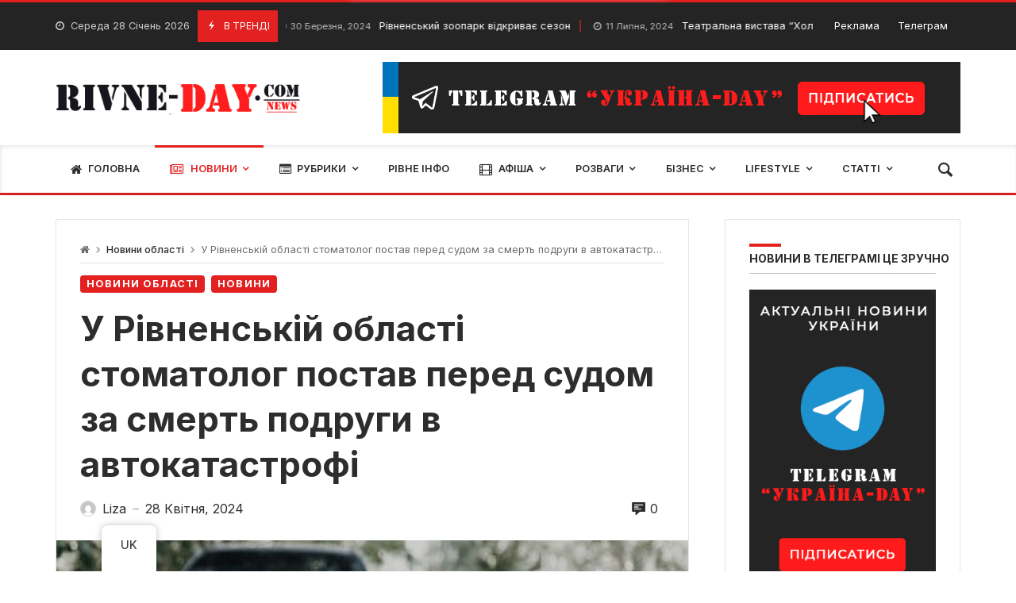

--- FILE ---
content_type: text/html; charset=UTF-8
request_url: https://rivne-day.com/accident-in-rivne-region/
body_size: 43083
content:
<!doctype html>
<html lang="uk" prefix="og: https://ogp.me/ns#">
<head>
	<link rel="profile" href="//gmpg.org/xfn/11" />
	<link rel='dns-prefetch' href='//fonts.googleapis.com' />
	<link rel="preconnect" href="https://fonts.gstatic.com/" />
	<link rel="preconnect" href="https://fonts.gstatic.com/" crossorigin />
	<meta charset="UTF-8">
		<meta http-equiv="X-UA-Compatible" content="IE=edge,chrome=1">
	<meta name="viewport" content="width=device-width, initial-scale=1">
		<meta property="og:title" content="У Рівненській області стоматолог постав перед судом за смерть подруги в автокатастрофі">
	<meta property="og:description" content="У Рівненській області стоматолог постав перед судом за смерть подруги в автокатастрофі">
	<meta property="og:type" content="article">
	<meta property="og:url" content="https://rivne-day.com/accident-in-rivne-region/">
	<meta property="og:image" content="https://rivne-day.com/wp-content/uploads/2024/04/dtp-rivne-.jpg">
	<meta name="twitter:card" content="summary_large_image">
	<meta name="twitter:title" content="У Рівненській області стоматолог постав перед судом за смерть подруги в автокатастрофі">
	<meta name="twitter:description" content="У Рівненській області стоматолог постав перед судом за смерть подруги в автокатастрофі">
	<meta name="twitter:image" content="https://rivne-day.com/wp-content/uploads/2024/04/dtp-rivne-.jpg">
		
<!-- Оптимізація пошукових систем (SEO) з Rank Math - https://rankmath.com/ -->
<title>У Рівненській області стоматолог постав перед судом</title>
<meta name="description" content="На Рівненщині за смерть подруги в автокатастрофі постав перед судом стоматолог. Деталі дтп. Яки вирок винесли в суді стоматологу?"/>
<meta name="robots" content="index, follow, max-snippet:-1, max-video-preview:-1, max-image-preview:large"/>
<link rel="canonical" href="https://rivne-day.com/accident-in-rivne-region/" />
<meta property="og:locale" content="uk_UA" />
<meta property="og:type" content="article" />
<meta property="og:title" content="У Рівненській області стоматолог постав перед судом" />
<meta property="og:description" content="На Рівненщині за смерть подруги в автокатастрофі постав перед судом стоматолог. Деталі дтп. Яки вирок винесли в суді стоматологу?" />
<meta property="og:url" content="https://rivne-day.com/accident-in-rivne-region/" />
<meta property="og:site_name" content="Rivne-Day" />
<meta property="article:tag" content="новини" />
<meta property="article:tag" content="область" />
<meta property="article:tag" content="рівне" />
<meta property="article:section" content="Новини області" />
<meta property="og:updated_time" content="2024-04-28T12:46:20+00:00" />
<meta property="og:image" content="https://rivne-day.com/wp-content/uploads/2024/04/dtp-rivne-.jpg" />
<meta property="og:image:secure_url" content="https://rivne-day.com/wp-content/uploads/2024/04/dtp-rivne-.jpg" />
<meta property="og:image:width" content="500" />
<meta property="og:image:height" content="300" />
<meta property="og:image:alt" content="У Рівненській області стоматолог постав перед судом за смерть подруги в автокатастрофі" />
<meta property="og:image:type" content="image/jpeg" />
<meta property="article:published_time" content="2024-04-28T12:46:17+00:00" />
<meta property="article:modified_time" content="2024-04-28T12:46:20+00:00" />
<meta name="twitter:card" content="summary_large_image" />
<meta name="twitter:title" content="У Рівненській області стоматолог постав перед судом" />
<meta name="twitter:description" content="На Рівненщині за смерть подруги в автокатастрофі постав перед судом стоматолог. Деталі дтп. Яки вирок винесли в суді стоматологу?" />
<meta name="twitter:image" content="https://rivne-day.com/wp-content/uploads/2024/04/dtp-rivne-.jpg" />
<meta name="twitter:label1" content="Написано" />
<meta name="twitter:data1" content="liza" />
<meta name="twitter:label2" content="Час для читання" />
<meta name="twitter:data2" content="Менше хвилини" />
<script type="application/ld+json" class="rank-math-schema">{"@context":"https://schema.org","@graph":[{"@type":["Person","Organization"],"@id":"https://rivne-day.com/#person","name":"Rivne-Day"},{"@type":"WebSite","@id":"https://rivne-day.com/#website","url":"https://rivne-day.com","name":"Rivne-Day","publisher":{"@id":"https://rivne-day.com/#person"},"inLanguage":"uk"},{"@type":"ImageObject","@id":"https://rivne-day.com/wp-content/uploads/2024/04/dtp-rivne-.jpg","url":"https://rivne-day.com/wp-content/uploads/2024/04/dtp-rivne-.jpg","width":"500","height":"300","caption":"\u0423 \u0420\u0456\u0432\u043d\u0435\u043d\u0441\u044c\u043a\u0456\u0439 \u043e\u0431\u043b\u0430\u0441\u0442\u0456 \u0441\u0442\u043e\u043c\u0430\u0442\u043e\u043b\u043e\u0433 \u043f\u043e\u0441\u0442\u0430\u0432 \u043f\u0435\u0440\u0435\u0434 \u0441\u0443\u0434\u043e\u043c \u0437\u0430 \u0441\u043c\u0435\u0440\u0442\u044c \u043f\u043e\u0434\u0440\u0443\u0433\u0438 \u0432 \u0430\u0432\u0442\u043e\u043a\u0430\u0442\u0430\u0441\u0442\u0440\u043e\u0444\u0456","inLanguage":"uk"},{"@type":"WebPage","@id":"https://rivne-day.com/accident-in-rivne-region/#webpage","url":"https://rivne-day.com/accident-in-rivne-region/","name":"\u0423 \u0420\u0456\u0432\u043d\u0435\u043d\u0441\u044c\u043a\u0456\u0439 \u043e\u0431\u043b\u0430\u0441\u0442\u0456 \u0441\u0442\u043e\u043c\u0430\u0442\u043e\u043b\u043e\u0433 \u043f\u043e\u0441\u0442\u0430\u0432 \u043f\u0435\u0440\u0435\u0434 \u0441\u0443\u0434\u043e\u043c","datePublished":"2024-04-28T12:46:17+00:00","dateModified":"2024-04-28T12:46:20+00:00","isPartOf":{"@id":"https://rivne-day.com/#website"},"primaryImageOfPage":{"@id":"https://rivne-day.com/wp-content/uploads/2024/04/dtp-rivne-.jpg"},"inLanguage":"uk"},{"@type":"Person","@id":"https://rivne-day.com/author/liza/","name":"liza","url":"https://rivne-day.com/author/liza/","image":{"@type":"ImageObject","@id":"https://secure.gravatar.com/avatar/5d01c25e416eb9d08e2eb4658bc1d93f02ba665137379269d595e8aacdb72bd4?s=96&amp;d=mm&amp;r=g","url":"https://secure.gravatar.com/avatar/5d01c25e416eb9d08e2eb4658bc1d93f02ba665137379269d595e8aacdb72bd4?s=96&amp;d=mm&amp;r=g","caption":"liza","inLanguage":"uk"}},{"@type":"BlogPosting","headline":"\u0423 \u0420\u0456\u0432\u043d\u0435\u043d\u0441\u044c\u043a\u0456\u0439 \u043e\u0431\u043b\u0430\u0441\u0442\u0456 \u0441\u0442\u043e\u043c\u0430\u0442\u043e\u043b\u043e\u0433 \u043f\u043e\u0441\u0442\u0430\u0432 \u043f\u0435\u0440\u0435\u0434 \u0441\u0443\u0434\u043e\u043c","keywords":"\u0443 \u0440\u0456\u0432\u043d\u0435\u043d\u0441\u044c\u043a\u0456\u0439,\u043e\u0431\u043b\u0430\u0441\u0442\u0456,\u0441\u0442\u043e\u043c\u0430\u0442\u043e\u043b\u043e\u0433,\u0430\u0432\u0442\u043e\u043a\u0430\u0442\u043e\u0441\u0442\u0440\u043e\u0444\u0430,\u0441\u0443\u0434","datePublished":"2024-04-28T12:46:17+00:00","dateModified":"2024-04-28T12:46:20+00:00","articleSection":"\u041d\u043e\u0432\u0438\u043d\u0438, \u041d\u043e\u0432\u0438\u043d\u0438 \u043e\u0431\u043b\u0430\u0441\u0442\u0456","author":{"@id":"https://rivne-day.com/author/liza/","name":"liza"},"publisher":{"@id":"https://rivne-day.com/#person"},"description":"\u041d\u0430 \u0420\u0456\u0432\u043d\u0435\u043d\u0449\u0438\u043d\u0456 \u0437\u0430 \u0441\u043c\u0435\u0440\u0442\u044c \u043f\u043e\u0434\u0440\u0443\u0433\u0438 \u0432 \u0430\u0432\u0442\u043e\u043a\u0430\u0442\u0430\u0441\u0442\u0440\u043e\u0444\u0456 \u043f\u043e\u0441\u0442\u0430\u0432 \u043f\u0435\u0440\u0435\u0434 \u0441\u0443\u0434\u043e\u043c \u0441\u0442\u043e\u043c\u0430\u0442\u043e\u043b\u043e\u0433. \u0414\u0435\u0442\u0430\u043b\u0456 \u0434\u0442\u043f. \u042f\u043a\u0438 \u0432\u0438\u0440\u043e\u043a \u0432\u0438\u043d\u0435\u0441\u043b\u0438 \u0432 \u0441\u0443\u0434\u0456 \u0441\u0442\u043e\u043c\u0430\u0442\u043e\u043b\u043e\u0433\u0443?","name":"\u0423 \u0420\u0456\u0432\u043d\u0435\u043d\u0441\u044c\u043a\u0456\u0439 \u043e\u0431\u043b\u0430\u0441\u0442\u0456 \u0441\u0442\u043e\u043c\u0430\u0442\u043e\u043b\u043e\u0433 \u043f\u043e\u0441\u0442\u0430\u0432 \u043f\u0435\u0440\u0435\u0434 \u0441\u0443\u0434\u043e\u043c","@id":"https://rivne-day.com/accident-in-rivne-region/#richSnippet","isPartOf":{"@id":"https://rivne-day.com/accident-in-rivne-region/#webpage"},"image":{"@id":"https://rivne-day.com/wp-content/uploads/2024/04/dtp-rivne-.jpg"},"inLanguage":"uk","mainEntityOfPage":{"@id":"https://rivne-day.com/accident-in-rivne-region/#webpage"}}]}</script>
<!-- /Плагін Rank Math WordPress SEO -->

<link rel='dns-prefetch' href='//fonts.googleapis.com' />
<link rel="alternate" type="application/rss+xml" title="Rivne-Day &raquo; стрічка" href="https://rivne-day.com/feed/" />
<link rel="alternate" type="application/rss+xml" title="Rivne-Day &raquo; Канал коментарів" href="https://rivne-day.com/comments/feed/" />
<link rel="alternate" type="application/rss+xml" title="Rivne-Day &raquo; У Рівненській області стоматолог постав перед судом за смерть подруги в автокатастрофі Канал коментарів" href="https://rivne-day.com/accident-in-rivne-region/feed/" />
<link rel="alternate" title="oEmbed (JSON)" type="application/json+oembed" href="https://rivne-day.com/wp-json/oembed/1.0/embed?url=https%3A%2F%2Frivne-day.com%2Faccident-in-rivne-region%2F" />
<link rel="alternate" title="oEmbed (XML)" type="text/xml+oembed" href="https://rivne-day.com/wp-json/oembed/1.0/embed?url=https%3A%2F%2Frivne-day.com%2Faccident-in-rivne-region%2F&#038;format=xml" />
		<!-- This site uses the Google Analytics by MonsterInsights plugin v9.11.1 - Using Analytics tracking - https://www.monsterinsights.com/ -->
							<script src="//www.googletagmanager.com/gtag/js?id=G-BF00SZ62YS"  data-cfasync="false" data-wpfc-render="false" type="text/javascript" async></script>
			<script data-cfasync="false" data-wpfc-render="false" type="text/javascript">
				var mi_version = '9.11.1';
				var mi_track_user = true;
				var mi_no_track_reason = '';
								var MonsterInsightsDefaultLocations = {"page_location":"https:\/\/rivne-day.com\/accident-in-rivne-region\/"};
								if ( typeof MonsterInsightsPrivacyGuardFilter === 'function' ) {
					var MonsterInsightsLocations = (typeof MonsterInsightsExcludeQuery === 'object') ? MonsterInsightsPrivacyGuardFilter( MonsterInsightsExcludeQuery ) : MonsterInsightsPrivacyGuardFilter( MonsterInsightsDefaultLocations );
				} else {
					var MonsterInsightsLocations = (typeof MonsterInsightsExcludeQuery === 'object') ? MonsterInsightsExcludeQuery : MonsterInsightsDefaultLocations;
				}

								var disableStrs = [
										'ga-disable-G-BF00SZ62YS',
									];

				/* Function to detect opted out users */
				function __gtagTrackerIsOptedOut() {
					for (var index = 0; index < disableStrs.length; index++) {
						if (document.cookie.indexOf(disableStrs[index] + '=true') > -1) {
							return true;
						}
					}

					return false;
				}

				/* Disable tracking if the opt-out cookie exists. */
				if (__gtagTrackerIsOptedOut()) {
					for (var index = 0; index < disableStrs.length; index++) {
						window[disableStrs[index]] = true;
					}
				}

				/* Opt-out function */
				function __gtagTrackerOptout() {
					for (var index = 0; index < disableStrs.length; index++) {
						document.cookie = disableStrs[index] + '=true; expires=Thu, 31 Dec 2099 23:59:59 UTC; path=/';
						window[disableStrs[index]] = true;
					}
				}

				if ('undefined' === typeof gaOptout) {
					function gaOptout() {
						__gtagTrackerOptout();
					}
				}
								window.dataLayer = window.dataLayer || [];

				window.MonsterInsightsDualTracker = {
					helpers: {},
					trackers: {},
				};
				if (mi_track_user) {
					function __gtagDataLayer() {
						dataLayer.push(arguments);
					}

					function __gtagTracker(type, name, parameters) {
						if (!parameters) {
							parameters = {};
						}

						if (parameters.send_to) {
							__gtagDataLayer.apply(null, arguments);
							return;
						}

						if (type === 'event') {
														parameters.send_to = monsterinsights_frontend.v4_id;
							var hookName = name;
							if (typeof parameters['event_category'] !== 'undefined') {
								hookName = parameters['event_category'] + ':' + name;
							}

							if (typeof MonsterInsightsDualTracker.trackers[hookName] !== 'undefined') {
								MonsterInsightsDualTracker.trackers[hookName](parameters);
							} else {
								__gtagDataLayer('event', name, parameters);
							}
							
						} else {
							__gtagDataLayer.apply(null, arguments);
						}
					}

					__gtagTracker('js', new Date());
					__gtagTracker('set', {
						'developer_id.dZGIzZG': true,
											});
					if ( MonsterInsightsLocations.page_location ) {
						__gtagTracker('set', MonsterInsightsLocations);
					}
										__gtagTracker('config', 'G-BF00SZ62YS', {"forceSSL":"true","link_attribution":"true"} );
										window.gtag = __gtagTracker;										(function () {
						/* https://developers.google.com/analytics/devguides/collection/analyticsjs/ */
						/* ga and __gaTracker compatibility shim. */
						var noopfn = function () {
							return null;
						};
						var newtracker = function () {
							return new Tracker();
						};
						var Tracker = function () {
							return null;
						};
						var p = Tracker.prototype;
						p.get = noopfn;
						p.set = noopfn;
						p.send = function () {
							var args = Array.prototype.slice.call(arguments);
							args.unshift('send');
							__gaTracker.apply(null, args);
						};
						var __gaTracker = function () {
							var len = arguments.length;
							if (len === 0) {
								return;
							}
							var f = arguments[len - 1];
							if (typeof f !== 'object' || f === null || typeof f.hitCallback !== 'function') {
								if ('send' === arguments[0]) {
									var hitConverted, hitObject = false, action;
									if ('event' === arguments[1]) {
										if ('undefined' !== typeof arguments[3]) {
											hitObject = {
												'eventAction': arguments[3],
												'eventCategory': arguments[2],
												'eventLabel': arguments[4],
												'value': arguments[5] ? arguments[5] : 1,
											}
										}
									}
									if ('pageview' === arguments[1]) {
										if ('undefined' !== typeof arguments[2]) {
											hitObject = {
												'eventAction': 'page_view',
												'page_path': arguments[2],
											}
										}
									}
									if (typeof arguments[2] === 'object') {
										hitObject = arguments[2];
									}
									if (typeof arguments[5] === 'object') {
										Object.assign(hitObject, arguments[5]);
									}
									if ('undefined' !== typeof arguments[1].hitType) {
										hitObject = arguments[1];
										if ('pageview' === hitObject.hitType) {
											hitObject.eventAction = 'page_view';
										}
									}
									if (hitObject) {
										action = 'timing' === arguments[1].hitType ? 'timing_complete' : hitObject.eventAction;
										hitConverted = mapArgs(hitObject);
										__gtagTracker('event', action, hitConverted);
									}
								}
								return;
							}

							function mapArgs(args) {
								var arg, hit = {};
								var gaMap = {
									'eventCategory': 'event_category',
									'eventAction': 'event_action',
									'eventLabel': 'event_label',
									'eventValue': 'event_value',
									'nonInteraction': 'non_interaction',
									'timingCategory': 'event_category',
									'timingVar': 'name',
									'timingValue': 'value',
									'timingLabel': 'event_label',
									'page': 'page_path',
									'location': 'page_location',
									'title': 'page_title',
									'referrer' : 'page_referrer',
								};
								for (arg in args) {
																		if (!(!args.hasOwnProperty(arg) || !gaMap.hasOwnProperty(arg))) {
										hit[gaMap[arg]] = args[arg];
									} else {
										hit[arg] = args[arg];
									}
								}
								return hit;
							}

							try {
								f.hitCallback();
							} catch (ex) {
							}
						};
						__gaTracker.create = newtracker;
						__gaTracker.getByName = newtracker;
						__gaTracker.getAll = function () {
							return [];
						};
						__gaTracker.remove = noopfn;
						__gaTracker.loaded = true;
						window['__gaTracker'] = __gaTracker;
					})();
									} else {
										console.log("");
					(function () {
						function __gtagTracker() {
							return null;
						}

						window['__gtagTracker'] = __gtagTracker;
						window['gtag'] = __gtagTracker;
					})();
									}
			</script>
							<!-- / Google Analytics by MonsterInsights -->
		<style id='wp-img-auto-sizes-contain-inline-css' type='text/css'>
img:is([sizes=auto i],[sizes^="auto," i]){contain-intrinsic-size:3000px 1500px}
/*# sourceURL=wp-img-auto-sizes-contain-inline-css */
</style>
<link rel='stylesheet' id='merimag-skin-dynamic-css-css' href='https://rivne-day.com/wp-content/themes/merimag/assets/css/dynamic.css?ver=6.1.0' type='text/css' media='all' />
<style id='merimag-skin-dynamic-css-inline-css' type='text/css'>
body.site-body {
        background-color: #ffffff;
    }body.site-body .merimag-site-header, body.site-body .merimag-site-footer {
            background: #fff;
        }body.site-body .merimag-site-header, body.site-body .merimag-site-header, body.site-body .merimag-site-footer body.site-body .merimag-site-footer .marged-infos, body.site-body .merimag-site-header, body.site-body .merimag-site-footer .content-background, body.site-body .merimag-site-header, body.site-body .merimag-site-footer .sub-menu, body.site-body .merimag-site-header, body.site-body .merimag-site-footer .mega-menu, body.site-body .merimag-site-header, body.site-body .merimag-site-footer .flexMenu-popup { background-color: #fff } body.site-body .merimag-site-header, body.site-body .merimag-site-header, body.site-body .merimag-site-footer body.site-body .merimag-site-footer .merimag-box-filter.vertical-tabs ul.merimag-block-filters li.ui-state-active { border-right-color: #fff } body.site-body .merimag-site-footer {
            background: #fff;
        }body.site-body .merimag-site-footer .marged-infos, body.site-body .merimag-site-footer .content-background, body.site-body .merimag-site-footer .sub-menu, body.site-body .merimag-site-footer .mega-menu, body.site-body .merimag-site-footer .flexMenu-popup { background-color: #fff } body.site-body .merimag-site-footer .merimag-box-filter.vertical-tabs ul.merimag-block-filters li.ui-state-active { border-right-color: #fff } body.site-body .merimag-block-separator, body.site-body .merimag-divider-container, body.site-body .woocommerce form fieldset, body.site-body .coupon, body.site-body .comment-list ol, body.site-body .merimag-odd-column .merimag-block-infos-left-right-classic, body.site-body .merimag-even-column .merimag-block-infos-left-right-classic, body.site-body .merimag-block.border-block, body.site-body .merimag-block.border-block, body.site-body .merimag-header-content, body.site-body li.mega-menu-col > a, body.site-body .general-border-color, body.site-body.general-border-color, body.site-body.woocommerce-account .woocommerce, body.site-body .wp-subscribe-wrap input.email-field, body.site-body .wp-subscribe-wrap input.name-field, body.site-body .single-product .cart, body.site-body .page-numbers, body.site-body .gallery-item figcaption, body.site-body .merimag-page-link, body.site-body ul.page-numbers.page-numbers li>a, body.site-body , body.site-body ul.page-numbers.page-numbers li>span, body.site-body .post-page-numbers, body.site-body .entry-summary .cart, body.site-body div.product .woocommerce-product-gallery, body.site-body .products .woocommerce-LoopProduct-link, body.site-body .products .product-category > a, body.site-body .site-content-area-style, body.site-body .merimag-read-more, body.site-body .merimag-pagination-button, body.site-body .woocommerce-pagination, body.site-body .woocommerce-columns--addresses .woocommerce-column--1, body.site-body .woocommerce-columns--addresses .woocommerce-column--2, body.site-body .merimag-sidebar-content > .merimag-mobile-menu-social, body.site-body .merimag-mobile-header-content:not(.stacked-icons) .merimag-mobile-menu-opener, body.site-body .wc-tabs, body.site-body .merimag-pagination-buttons.numeric-pagination, body.site-body .comment_container, body.site-body .horizontal-menu .menu-item-content, body.site-body .merimag-contact-infos-shortcode-default .merimag-contact-item, body.site-body #bbpress-forums fieldset.bbp-form, body.site-body #bbpress-forums ul.bbp-forums, body.site-body #bbpress-forums ul.bbp-lead-topic, body.site-body #bbpress-forums ul.bbp-replies, body.site-body #bbpress-forums ul.bbp-search-results, body.site-body #bbpress-forums ul.bbp-topics, body.site-body #bbpress-forums li.bbp-footer, body.site-body #bbpress-forums li.bbp-header, body.site-body .bbp-replies .bbp-reply-author, body.site-body #bbpress-forums li.bbp-body ul.forum, body.site-body #bbpress-forums li.bbp-body ul.topic, body.site-body .site-content-area-style, body.site-body .merimag-site-content.content .cart-collaterals .cart_totals, body.site-body .merimag-site-content.content .cart-collaterals .coupon, body.site-body .merimag-box-filter.vertical-tabs .merimag-box-filter-panel, body.site-body .vertical-menu .menu .mega-menu-row > .menu-item > a, body.site-body .horizontal-menu .menu > li > .sub-menu, body.site-body .merimag-mobile-menu-sidebar .flex-menu .menu, body.site-body .sidebar-widget:not(.ignore-general-style), body.site-body.rtl .merimag-box-filter.vertical-tabs .merimag-box-filter-panel { border-color: rgba(0,0,0,0.1) } body.site-body .general-border-top-color, body.site-body tfoot td, body.site-body tbody th, body.site-body tfoot th, body.site-body .merimag-box-filter.vertical-tabs ul.merimag-block-filters li.ui-state-active { border-top-color: rgba(0,0,0,0.1) } body.site-body .general-border-bottom-color, body.site-body table td, body.site-body table th, body.site-body .merimag-box-filter.vertical-tabs ul.merimag-block-filters li.ui-state-active { border-bottom-color: rgba(0,0,0,0.1) } body.site-body .general-border-left-color { border-left-color: rgba(0,0,0,0.1) } body.site-body .general-border-right-color { border-right-color: rgba(0,0,0,0.1) } body.site-body   { color: #6d6d6d } body.site-body .text-color-background { background-color: #6d6d6d } body.site-body .wp-subscribe-loader path { fill: #6d6d6d } body.site-body a, body.site-body a:active, body.site-body h1, body.site-body h2, body.site-body h3, body.site-body h4, body.site-body h5, body.site-body h6, body.site-body label, body.site-body .links-color, body.site-body .block-title-wrapper { color: #2d2d2d } body.site-body label, body.site-body .links-border-color { border-color: #2d2d2d } body.site-body .links-color-background { background-color: #2d2d2d } body.site-body a:focus, body.site-body a:hover, body.site-body .merimag-menu-social a:hover span, body.site-body .links-color:hover, body.site-body li.active-menu-item > a, body.site-body .merimag-block:hover a.title-display { color: #e32121 } body.site-body li.active-menu-item > a, body.site-body .links-border-color:hover { border-color: #e32121 } body.site-body .links-hover-color-background { background-color: #e32121 } body.site-body .marged-infos, body.site-body .content-background, body.site-body .sub-menu, body.site-body .mega-menu, body.site-body .flexMenu-popup { background-color: #ffffff } body.site-body .merimag-box-filter.vertical-tabs ul.merimag-block-filters li.ui-state-active { border-right-color: #ffffff } body.site-body .merimag-site-footer {
        background-color: #242424;
    }body.site-body .merimag-site-footer .merimag-block-separator, body.site-body .merimag-site-footer .merimag-divider-container, body.site-body .merimag-site-footer .woocommerce form fieldset, body.site-body .merimag-site-footer .coupon, body.site-body .merimag-site-footer .comment-list ol, body.site-body .merimag-site-footer .merimag-odd-column .merimag-block-infos-left-right-classic, body.site-body .merimag-site-footer .merimag-even-column .merimag-block-infos-left-right-classic, body.site-body .merimag-site-footer .merimag-block.border-block, body.site-body .merimag-site-footer .merimag-block.border-block, body.site-body .merimag-site-footer .merimag-header-content, body.site-body .merimag-site-footer li.mega-menu-col > a, body.site-body .merimag-site-footer .general-border-color, body.site-body .merimag-site-footer.general-border-color, body.site-body .merimag-site-footer.woocommerce-account .woocommerce, body.site-body .merimag-site-footer .wp-subscribe-wrap input.email-field, body.site-body .merimag-site-footer .wp-subscribe-wrap input.name-field, body.site-body .merimag-site-footer .single-product .cart, body.site-body .merimag-site-footer .page-numbers, body.site-body .merimag-site-footer .gallery-item figcaption, body.site-body .merimag-site-footer .merimag-page-link, body.site-body .merimag-site-footer ul.page-numbers.page-numbers li>a, body.site-body .merimag-site-footer , body.site-body .merimag-site-footer ul.page-numbers.page-numbers li>span, body.site-body .merimag-site-footer .post-page-numbers, body.site-body .merimag-site-footer .entry-summary .cart, body.site-body .merimag-site-footer div.product .woocommerce-product-gallery, body.site-body .merimag-site-footer .products .woocommerce-LoopProduct-link, body.site-body .merimag-site-footer .products .product-category > a, body.site-body .merimag-site-footer .site-content-area-style, body.site-body .merimag-site-footer .merimag-read-more, body.site-body .merimag-site-footer .merimag-pagination-button, body.site-body .merimag-site-footer .woocommerce-pagination, body.site-body .merimag-site-footer .woocommerce-columns--addresses .woocommerce-column--1, body.site-body .merimag-site-footer .woocommerce-columns--addresses .woocommerce-column--2, body.site-body .merimag-site-footer .merimag-sidebar-content > .merimag-mobile-menu-social, body.site-body .merimag-site-footer .merimag-mobile-header-content:not(.stacked-icons) .merimag-mobile-menu-opener, body.site-body .merimag-site-footer .wc-tabs, body.site-body .merimag-site-footer .merimag-pagination-buttons.numeric-pagination, body.site-body .merimag-site-footer .comment_container, body.site-body .merimag-site-footer .horizontal-menu .menu-item-content, body.site-body .merimag-site-footer .merimag-contact-infos-shortcode-default .merimag-contact-item, body.site-body .merimag-site-footer #bbpress-forums fieldset.bbp-form, body.site-body .merimag-site-footer #bbpress-forums ul.bbp-forums, body.site-body .merimag-site-footer #bbpress-forums ul.bbp-lead-topic, body.site-body .merimag-site-footer #bbpress-forums ul.bbp-replies, body.site-body .merimag-site-footer #bbpress-forums ul.bbp-search-results, body.site-body .merimag-site-footer #bbpress-forums ul.bbp-topics, body.site-body .merimag-site-footer #bbpress-forums li.bbp-footer, body.site-body .merimag-site-footer #bbpress-forums li.bbp-header, body.site-body .merimag-site-footer .bbp-replies .bbp-reply-author, body.site-body .merimag-site-footer #bbpress-forums li.bbp-body ul.forum, body.site-body .merimag-site-footer #bbpress-forums li.bbp-body ul.topic, body.site-body .merimag-site-footer .site-content-area-style, body.site-body .merimag-site-footer .merimag-site-content.content .cart-collaterals .cart_totals, body.site-body .merimag-site-footer .merimag-site-content.content .cart-collaterals .coupon, body.site-body .merimag-site-footer .merimag-box-filter.vertical-tabs .merimag-box-filter-panel, body.site-body .merimag-site-footer .vertical-menu .menu .mega-menu-row > .menu-item > a, body.site-body .merimag-site-footer .horizontal-menu .menu > li > .sub-menu, body.site-body .merimag-site-footer .merimag-mobile-menu-sidebar .flex-menu .menu, body.site-body .merimag-site-footer .sidebar-widget:not(.ignore-general-style), body.site-body .merimag-site-footer.rtl .merimag-box-filter.vertical-tabs .merimag-box-filter-panel { border-color: rgba(255,255,255,0.1) } body.site-body .merimag-site-footer .general-border-top-color, body.site-body .merimag-site-footer tfoot td, body.site-body .merimag-site-footer tbody th, body.site-body .merimag-site-footer tfoot th, body.site-body .merimag-site-footer .merimag-box-filter.vertical-tabs ul.merimag-block-filters li.ui-state-active { border-top-color: rgba(255,255,255,0.1) } body.site-body .merimag-site-footer .general-border-bottom-color, body.site-body .merimag-site-footer table td, body.site-body .merimag-site-footer table th, body.site-body .merimag-site-footer .merimag-box-filter.vertical-tabs ul.merimag-block-filters li.ui-state-active { border-bottom-color: rgba(255,255,255,0.1) } body.site-body .merimag-site-footer .general-border-left-color { border-left-color: rgba(255,255,255,0.1) } body.site-body .merimag-site-footer .general-border-right-color { border-right-color: rgba(255,255,255,0.1) } body.site-body .merimag-site-footer   { color: #ccc } body.site-body .merimag-site-footer .text-color-background { background-color: #ccc } body.site-body .merimag-site-footer .wp-subscribe-loader path { fill: #ccc } body.site-body .merimag-site-footer a, body.site-body .merimag-site-footer a:active, body.site-body .merimag-site-footer h1, body.site-body .merimag-site-footer h2, body.site-body .merimag-site-footer h3, body.site-body .merimag-site-footer h4, body.site-body .merimag-site-footer h5, body.site-body .merimag-site-footer h6, body.site-body .merimag-site-footer label, body.site-body .merimag-site-footer .links-color, body.site-body .merimag-site-footer .block-title-wrapper { color: #fff } body.site-body .merimag-site-footer label, body.site-body .merimag-site-footer .links-border-color { border-color: #fff } body.site-body .merimag-site-footer .links-color-background { background-color: #fff } body.site-body .merimag-site-footer .marged-infos, body.site-body .merimag-site-footer .content-background, body.site-body .merimag-site-footer .sub-menu, body.site-body .merimag-site-footer .mega-menu, body.site-body .merimag-site-footer .flexMenu-popup { background-color: #242424 } body.site-body .merimag-site-footer .merimag-box-filter.vertical-tabs ul.merimag-block-filters li.ui-state-active { border-right-color: #242424 } body.site-body .merimag-top-navigation {
        background-color: #242424;
    }body.site-body .merimag-top-navigation .merimag-block-separator, body.site-body .merimag-top-navigation .merimag-divider-container, body.site-body .merimag-top-navigation .woocommerce form fieldset, body.site-body .merimag-top-navigation .coupon, body.site-body .merimag-top-navigation .comment-list ol, body.site-body .merimag-top-navigation .merimag-odd-column .merimag-block-infos-left-right-classic, body.site-body .merimag-top-navigation .merimag-even-column .merimag-block-infos-left-right-classic, body.site-body .merimag-top-navigation .merimag-block.border-block, body.site-body .merimag-top-navigation .merimag-block.border-block, body.site-body .merimag-top-navigation .merimag-header-content, body.site-body .merimag-top-navigation li.mega-menu-col > a, body.site-body .merimag-top-navigation .general-border-color, body.site-body .merimag-top-navigation.general-border-color, body.site-body .merimag-top-navigation.woocommerce-account .woocommerce, body.site-body .merimag-top-navigation .wp-subscribe-wrap input.email-field, body.site-body .merimag-top-navigation .wp-subscribe-wrap input.name-field, body.site-body .merimag-top-navigation .single-product .cart, body.site-body .merimag-top-navigation .page-numbers, body.site-body .merimag-top-navigation .gallery-item figcaption, body.site-body .merimag-top-navigation .merimag-page-link, body.site-body .merimag-top-navigation ul.page-numbers.page-numbers li>a, body.site-body .merimag-top-navigation , body.site-body .merimag-top-navigation ul.page-numbers.page-numbers li>span, body.site-body .merimag-top-navigation .post-page-numbers, body.site-body .merimag-top-navigation .entry-summary .cart, body.site-body .merimag-top-navigation div.product .woocommerce-product-gallery, body.site-body .merimag-top-navigation .products .woocommerce-LoopProduct-link, body.site-body .merimag-top-navigation .products .product-category > a, body.site-body .merimag-top-navigation .site-content-area-style, body.site-body .merimag-top-navigation .merimag-read-more, body.site-body .merimag-top-navigation .merimag-pagination-button, body.site-body .merimag-top-navigation .woocommerce-pagination, body.site-body .merimag-top-navigation .woocommerce-columns--addresses .woocommerce-column--1, body.site-body .merimag-top-navigation .woocommerce-columns--addresses .woocommerce-column--2, body.site-body .merimag-top-navigation .merimag-sidebar-content > .merimag-mobile-menu-social, body.site-body .merimag-top-navigation .merimag-mobile-header-content:not(.stacked-icons) .merimag-mobile-menu-opener, body.site-body .merimag-top-navigation .wc-tabs, body.site-body .merimag-top-navigation .merimag-pagination-buttons.numeric-pagination, body.site-body .merimag-top-navigation .comment_container, body.site-body .merimag-top-navigation .horizontal-menu .menu-item-content, body.site-body .merimag-top-navigation .merimag-contact-infos-shortcode-default .merimag-contact-item, body.site-body .merimag-top-navigation #bbpress-forums fieldset.bbp-form, body.site-body .merimag-top-navigation #bbpress-forums ul.bbp-forums, body.site-body .merimag-top-navigation #bbpress-forums ul.bbp-lead-topic, body.site-body .merimag-top-navigation #bbpress-forums ul.bbp-replies, body.site-body .merimag-top-navigation #bbpress-forums ul.bbp-search-results, body.site-body .merimag-top-navigation #bbpress-forums ul.bbp-topics, body.site-body .merimag-top-navigation #bbpress-forums li.bbp-footer, body.site-body .merimag-top-navigation #bbpress-forums li.bbp-header, body.site-body .merimag-top-navigation .bbp-replies .bbp-reply-author, body.site-body .merimag-top-navigation #bbpress-forums li.bbp-body ul.forum, body.site-body .merimag-top-navigation #bbpress-forums li.bbp-body ul.topic, body.site-body .merimag-top-navigation .site-content-area-style, body.site-body .merimag-top-navigation .merimag-site-content.content .cart-collaterals .cart_totals, body.site-body .merimag-top-navigation .merimag-site-content.content .cart-collaterals .coupon, body.site-body .merimag-top-navigation .merimag-box-filter.vertical-tabs .merimag-box-filter-panel, body.site-body .merimag-top-navigation .vertical-menu .menu .mega-menu-row > .menu-item > a, body.site-body .merimag-top-navigation .horizontal-menu .menu > li > .sub-menu, body.site-body .merimag-top-navigation .merimag-mobile-menu-sidebar .flex-menu .menu, body.site-body .merimag-top-navigation .sidebar-widget:not(.ignore-general-style), body.site-body .merimag-top-navigation.rtl .merimag-box-filter.vertical-tabs .merimag-box-filter-panel { border-color: rgba(255,255,255,0.1) } body.site-body .merimag-top-navigation .general-border-top-color, body.site-body .merimag-top-navigation tfoot td, body.site-body .merimag-top-navigation tbody th, body.site-body .merimag-top-navigation tfoot th, body.site-body .merimag-top-navigation .merimag-box-filter.vertical-tabs ul.merimag-block-filters li.ui-state-active { border-top-color: rgba(255,255,255,0.1) } body.site-body .merimag-top-navigation .general-border-bottom-color, body.site-body .merimag-top-navigation table td, body.site-body .merimag-top-navigation table th, body.site-body .merimag-top-navigation .merimag-box-filter.vertical-tabs ul.merimag-block-filters li.ui-state-active { border-bottom-color: rgba(255,255,255,0.1) } body.site-body .merimag-top-navigation .general-border-left-color { border-left-color: rgba(255,255,255,0.1) } body.site-body .merimag-top-navigation .general-border-right-color { border-right-color: rgba(255,255,255,0.1) } body.site-body .merimag-top-navigation   { color: #ccc } body.site-body .merimag-top-navigation .text-color-background { background-color: #ccc } body.site-body .merimag-top-navigation .wp-subscribe-loader path { fill: #ccc } body.site-body .merimag-top-navigation a, body.site-body .merimag-top-navigation a:active, body.site-body .merimag-top-navigation h1, body.site-body .merimag-top-navigation h2, body.site-body .merimag-top-navigation h3, body.site-body .merimag-top-navigation h4, body.site-body .merimag-top-navigation h5, body.site-body .merimag-top-navigation h6, body.site-body .merimag-top-navigation label, body.site-body .merimag-top-navigation .links-color, body.site-body .merimag-top-navigation .block-title-wrapper { color: #fff } body.site-body .merimag-top-navigation label, body.site-body .merimag-top-navigation .links-border-color { border-color: #fff } body.site-body .merimag-top-navigation .links-color-background { background-color: #fff } body.site-body .merimag-top-navigation .marged-infos, body.site-body .merimag-top-navigation .content-background, body.site-body .merimag-top-navigation .sub-menu, body.site-body .merimag-top-navigation .mega-menu, body.site-body .merimag-top-navigation .flexMenu-popup { background-color: #242424 } body.site-body .merimag-top-navigation .merimag-box-filter.vertical-tabs ul.merimag-block-filters li.ui-state-active { border-right-color: #242424 } body.site-body .merimag-main-navigation-background {
        background-color: #ffffff;
    }body.site-body .merimag-main-navigation-background .merimag-block-separator, body.site-body .merimag-main-navigation-background .merimag-divider-container, body.site-body .merimag-main-navigation-background .woocommerce form fieldset, body.site-body .merimag-main-navigation-background .coupon, body.site-body .merimag-main-navigation-background .comment-list ol, body.site-body .merimag-main-navigation-background .merimag-odd-column .merimag-block-infos-left-right-classic, body.site-body .merimag-main-navigation-background .merimag-even-column .merimag-block-infos-left-right-classic, body.site-body .merimag-main-navigation-background .merimag-block.border-block, body.site-body .merimag-main-navigation-background .merimag-block.border-block, body.site-body .merimag-main-navigation-background .merimag-header-content, body.site-body .merimag-main-navigation-background li.mega-menu-col > a, body.site-body .merimag-main-navigation-background .general-border-color, body.site-body .merimag-main-navigation-background.general-border-color, body.site-body .merimag-main-navigation-background.woocommerce-account .woocommerce, body.site-body .merimag-main-navigation-background .wp-subscribe-wrap input.email-field, body.site-body .merimag-main-navigation-background .wp-subscribe-wrap input.name-field, body.site-body .merimag-main-navigation-background .single-product .cart, body.site-body .merimag-main-navigation-background .page-numbers, body.site-body .merimag-main-navigation-background .gallery-item figcaption, body.site-body .merimag-main-navigation-background .merimag-page-link, body.site-body .merimag-main-navigation-background ul.page-numbers.page-numbers li>a, body.site-body .merimag-main-navigation-background , body.site-body .merimag-main-navigation-background ul.page-numbers.page-numbers li>span, body.site-body .merimag-main-navigation-background .post-page-numbers, body.site-body .merimag-main-navigation-background .entry-summary .cart, body.site-body .merimag-main-navigation-background div.product .woocommerce-product-gallery, body.site-body .merimag-main-navigation-background .products .woocommerce-LoopProduct-link, body.site-body .merimag-main-navigation-background .products .product-category > a, body.site-body .merimag-main-navigation-background .site-content-area-style, body.site-body .merimag-main-navigation-background .merimag-read-more, body.site-body .merimag-main-navigation-background .merimag-pagination-button, body.site-body .merimag-main-navigation-background .woocommerce-pagination, body.site-body .merimag-main-navigation-background .woocommerce-columns--addresses .woocommerce-column--1, body.site-body .merimag-main-navigation-background .woocommerce-columns--addresses .woocommerce-column--2, body.site-body .merimag-main-navigation-background .merimag-sidebar-content > .merimag-mobile-menu-social, body.site-body .merimag-main-navigation-background .merimag-mobile-header-content:not(.stacked-icons) .merimag-mobile-menu-opener, body.site-body .merimag-main-navigation-background .wc-tabs, body.site-body .merimag-main-navigation-background .merimag-pagination-buttons.numeric-pagination, body.site-body .merimag-main-navigation-background .comment_container, body.site-body .merimag-main-navigation-background .horizontal-menu .menu-item-content, body.site-body .merimag-main-navigation-background .merimag-contact-infos-shortcode-default .merimag-contact-item, body.site-body .merimag-main-navigation-background #bbpress-forums fieldset.bbp-form, body.site-body .merimag-main-navigation-background #bbpress-forums ul.bbp-forums, body.site-body .merimag-main-navigation-background #bbpress-forums ul.bbp-lead-topic, body.site-body .merimag-main-navigation-background #bbpress-forums ul.bbp-replies, body.site-body .merimag-main-navigation-background #bbpress-forums ul.bbp-search-results, body.site-body .merimag-main-navigation-background #bbpress-forums ul.bbp-topics, body.site-body .merimag-main-navigation-background #bbpress-forums li.bbp-footer, body.site-body .merimag-main-navigation-background #bbpress-forums li.bbp-header, body.site-body .merimag-main-navigation-background .bbp-replies .bbp-reply-author, body.site-body .merimag-main-navigation-background #bbpress-forums li.bbp-body ul.forum, body.site-body .merimag-main-navigation-background #bbpress-forums li.bbp-body ul.topic, body.site-body .merimag-main-navigation-background .site-content-area-style, body.site-body .merimag-main-navigation-background .merimag-site-content.content .cart-collaterals .cart_totals, body.site-body .merimag-main-navigation-background .merimag-site-content.content .cart-collaterals .coupon, body.site-body .merimag-main-navigation-background .merimag-box-filter.vertical-tabs .merimag-box-filter-panel, body.site-body .merimag-main-navigation-background .vertical-menu .menu .mega-menu-row > .menu-item > a, body.site-body .merimag-main-navigation-background .horizontal-menu .menu > li > .sub-menu, body.site-body .merimag-main-navigation-background .merimag-mobile-menu-sidebar .flex-menu .menu, body.site-body .merimag-main-navigation-background .sidebar-widget:not(.ignore-general-style), body.site-body .merimag-main-navigation-background.rtl .merimag-box-filter.vertical-tabs .merimag-box-filter-panel { border-color: rgba(0,0,0,0.1) } body.site-body .merimag-main-navigation-background .general-border-top-color, body.site-body .merimag-main-navigation-background tfoot td, body.site-body .merimag-main-navigation-background tbody th, body.site-body .merimag-main-navigation-background tfoot th, body.site-body .merimag-main-navigation-background .merimag-box-filter.vertical-tabs ul.merimag-block-filters li.ui-state-active { border-top-color: rgba(0,0,0,0.1) } body.site-body .merimag-main-navigation-background .general-border-bottom-color, body.site-body .merimag-main-navigation-background table td, body.site-body .merimag-main-navigation-background table th, body.site-body .merimag-main-navigation-background .merimag-box-filter.vertical-tabs ul.merimag-block-filters li.ui-state-active { border-bottom-color: rgba(0,0,0,0.1) } body.site-body .merimag-main-navigation-background .general-border-left-color { border-left-color: rgba(0,0,0,0.1) } body.site-body .merimag-main-navigation-background .general-border-right-color { border-right-color: rgba(0,0,0,0.1) } body.site-body .merimag-main-navigation-background   { color: #6d6d6d } body.site-body .merimag-main-navigation-background .text-color-background { background-color: #6d6d6d } body.site-body .merimag-main-navigation-background .wp-subscribe-loader path { fill: #6d6d6d } body.site-body .merimag-main-navigation-background a, body.site-body .merimag-main-navigation-background a:active, body.site-body .merimag-main-navigation-background h1, body.site-body .merimag-main-navigation-background h2, body.site-body .merimag-main-navigation-background h3, body.site-body .merimag-main-navigation-background h4, body.site-body .merimag-main-navigation-background h5, body.site-body .merimag-main-navigation-background h6, body.site-body .merimag-main-navigation-background label, body.site-body .merimag-main-navigation-background .links-color, body.site-body .merimag-main-navigation-background .block-title-wrapper { color: #2d2d2d } body.site-body .merimag-main-navigation-background label, body.site-body .merimag-main-navigation-background .links-border-color { border-color: #2d2d2d } body.site-body .merimag-main-navigation-background .links-color-background { background-color: #2d2d2d } body.site-body .merimag-main-navigation-background .marged-infos, body.site-body .merimag-main-navigation-background .content-background, body.site-body .merimag-main-navigation-background .sub-menu, body.site-body .merimag-main-navigation-background .mega-menu, body.site-body .merimag-main-navigation-background .flexMenu-popup { background-color: #ffffff } body.site-body .merimag-main-navigation-background .merimag-box-filter.vertical-tabs ul.merimag-block-filters li.ui-state-active { border-right-color: #ffffff } body.site-body .merimag-sticky-header {
        background-color: #ffffff;
    }body.site-body .merimag-sticky-header .merimag-block-separator, body.site-body .merimag-sticky-header .merimag-divider-container, body.site-body .merimag-sticky-header .woocommerce form fieldset, body.site-body .merimag-sticky-header .coupon, body.site-body .merimag-sticky-header .comment-list ol, body.site-body .merimag-sticky-header .merimag-odd-column .merimag-block-infos-left-right-classic, body.site-body .merimag-sticky-header .merimag-even-column .merimag-block-infos-left-right-classic, body.site-body .merimag-sticky-header .merimag-block.border-block, body.site-body .merimag-sticky-header .merimag-block.border-block, body.site-body .merimag-sticky-header .merimag-header-content, body.site-body .merimag-sticky-header li.mega-menu-col > a, body.site-body .merimag-sticky-header .general-border-color, body.site-body .merimag-sticky-header.general-border-color, body.site-body .merimag-sticky-header.woocommerce-account .woocommerce, body.site-body .merimag-sticky-header .wp-subscribe-wrap input.email-field, body.site-body .merimag-sticky-header .wp-subscribe-wrap input.name-field, body.site-body .merimag-sticky-header .single-product .cart, body.site-body .merimag-sticky-header .page-numbers, body.site-body .merimag-sticky-header .gallery-item figcaption, body.site-body .merimag-sticky-header .merimag-page-link, body.site-body .merimag-sticky-header ul.page-numbers.page-numbers li>a, body.site-body .merimag-sticky-header , body.site-body .merimag-sticky-header ul.page-numbers.page-numbers li>span, body.site-body .merimag-sticky-header .post-page-numbers, body.site-body .merimag-sticky-header .entry-summary .cart, body.site-body .merimag-sticky-header div.product .woocommerce-product-gallery, body.site-body .merimag-sticky-header .products .woocommerce-LoopProduct-link, body.site-body .merimag-sticky-header .products .product-category > a, body.site-body .merimag-sticky-header .site-content-area-style, body.site-body .merimag-sticky-header .merimag-read-more, body.site-body .merimag-sticky-header .merimag-pagination-button, body.site-body .merimag-sticky-header .woocommerce-pagination, body.site-body .merimag-sticky-header .woocommerce-columns--addresses .woocommerce-column--1, body.site-body .merimag-sticky-header .woocommerce-columns--addresses .woocommerce-column--2, body.site-body .merimag-sticky-header .merimag-sidebar-content > .merimag-mobile-menu-social, body.site-body .merimag-sticky-header .merimag-mobile-header-content:not(.stacked-icons) .merimag-mobile-menu-opener, body.site-body .merimag-sticky-header .wc-tabs, body.site-body .merimag-sticky-header .merimag-pagination-buttons.numeric-pagination, body.site-body .merimag-sticky-header .comment_container, body.site-body .merimag-sticky-header .horizontal-menu .menu-item-content, body.site-body .merimag-sticky-header .merimag-contact-infos-shortcode-default .merimag-contact-item, body.site-body .merimag-sticky-header #bbpress-forums fieldset.bbp-form, body.site-body .merimag-sticky-header #bbpress-forums ul.bbp-forums, body.site-body .merimag-sticky-header #bbpress-forums ul.bbp-lead-topic, body.site-body .merimag-sticky-header #bbpress-forums ul.bbp-replies, body.site-body .merimag-sticky-header #bbpress-forums ul.bbp-search-results, body.site-body .merimag-sticky-header #bbpress-forums ul.bbp-topics, body.site-body .merimag-sticky-header #bbpress-forums li.bbp-footer, body.site-body .merimag-sticky-header #bbpress-forums li.bbp-header, body.site-body .merimag-sticky-header .bbp-replies .bbp-reply-author, body.site-body .merimag-sticky-header #bbpress-forums li.bbp-body ul.forum, body.site-body .merimag-sticky-header #bbpress-forums li.bbp-body ul.topic, body.site-body .merimag-sticky-header .site-content-area-style, body.site-body .merimag-sticky-header .merimag-site-content.content .cart-collaterals .cart_totals, body.site-body .merimag-sticky-header .merimag-site-content.content .cart-collaterals .coupon, body.site-body .merimag-sticky-header .merimag-box-filter.vertical-tabs .merimag-box-filter-panel, body.site-body .merimag-sticky-header .vertical-menu .menu .mega-menu-row > .menu-item > a, body.site-body .merimag-sticky-header .horizontal-menu .menu > li > .sub-menu, body.site-body .merimag-sticky-header .merimag-mobile-menu-sidebar .flex-menu .menu, body.site-body .merimag-sticky-header .sidebar-widget:not(.ignore-general-style), body.site-body .merimag-sticky-header.rtl .merimag-box-filter.vertical-tabs .merimag-box-filter-panel { border-color: rgba(0,0,0,0.1) } body.site-body .merimag-sticky-header .general-border-top-color, body.site-body .merimag-sticky-header tfoot td, body.site-body .merimag-sticky-header tbody th, body.site-body .merimag-sticky-header tfoot th, body.site-body .merimag-sticky-header .merimag-box-filter.vertical-tabs ul.merimag-block-filters li.ui-state-active { border-top-color: rgba(0,0,0,0.1) } body.site-body .merimag-sticky-header .general-border-bottom-color, body.site-body .merimag-sticky-header table td, body.site-body .merimag-sticky-header table th, body.site-body .merimag-sticky-header .merimag-box-filter.vertical-tabs ul.merimag-block-filters li.ui-state-active { border-bottom-color: rgba(0,0,0,0.1) } body.site-body .merimag-sticky-header .general-border-left-color { border-left-color: rgba(0,0,0,0.1) } body.site-body .merimag-sticky-header .general-border-right-color { border-right-color: rgba(0,0,0,0.1) } body.site-body .merimag-sticky-header   { color: #6d6d6d } body.site-body .merimag-sticky-header .text-color-background { background-color: #6d6d6d } body.site-body .merimag-sticky-header .wp-subscribe-loader path { fill: #6d6d6d } body.site-body .merimag-sticky-header a, body.site-body .merimag-sticky-header a:active, body.site-body .merimag-sticky-header h1, body.site-body .merimag-sticky-header h2, body.site-body .merimag-sticky-header h3, body.site-body .merimag-sticky-header h4, body.site-body .merimag-sticky-header h5, body.site-body .merimag-sticky-header h6, body.site-body .merimag-sticky-header label, body.site-body .merimag-sticky-header .links-color, body.site-body .merimag-sticky-header .block-title-wrapper { color: #2d2d2d } body.site-body .merimag-sticky-header label, body.site-body .merimag-sticky-header .links-border-color { border-color: #2d2d2d } body.site-body .merimag-sticky-header .links-color-background { background-color: #2d2d2d } body.site-body .merimag-sticky-header .marged-infos, body.site-body .merimag-sticky-header .content-background, body.site-body .merimag-sticky-header .sub-menu, body.site-body .merimag-sticky-header .mega-menu, body.site-body .merimag-sticky-header .flexMenu-popup { background-color: #ffffff } body.site-body .merimag-sticky-header .merimag-box-filter.vertical-tabs ul.merimag-block-filters li.ui-state-active { border-right-color: #ffffff } 
/*# sourceURL=merimag-skin-dynamic-css-inline-css */
</style>
<style id='wp-emoji-styles-inline-css' type='text/css'>

	img.wp-smiley, img.emoji {
		display: inline !important;
		border: none !important;
		box-shadow: none !important;
		height: 1em !important;
		width: 1em !important;
		margin: 0 0.07em !important;
		vertical-align: -0.1em !important;
		background: none !important;
		padding: 0 !important;
	}
/*# sourceURL=wp-emoji-styles-inline-css */
</style>
<link rel='stylesheet' id='wp-block-library-css' href='https://rivne-day.com/wp-includes/css/dist/block-library/style.min.css?ver=6.9' type='text/css' media='all' />
<style id='wp-block-image-inline-css' type='text/css'>
.wp-block-image>a,.wp-block-image>figure>a{display:inline-block}.wp-block-image img{box-sizing:border-box;height:auto;max-width:100%;vertical-align:bottom}@media not (prefers-reduced-motion){.wp-block-image img.hide{visibility:hidden}.wp-block-image img.show{animation:show-content-image .4s}}.wp-block-image[style*=border-radius] img,.wp-block-image[style*=border-radius]>a{border-radius:inherit}.wp-block-image.has-custom-border img{box-sizing:border-box}.wp-block-image.aligncenter{text-align:center}.wp-block-image.alignfull>a,.wp-block-image.alignwide>a{width:100%}.wp-block-image.alignfull img,.wp-block-image.alignwide img{height:auto;width:100%}.wp-block-image .aligncenter,.wp-block-image .alignleft,.wp-block-image .alignright,.wp-block-image.aligncenter,.wp-block-image.alignleft,.wp-block-image.alignright{display:table}.wp-block-image .aligncenter>figcaption,.wp-block-image .alignleft>figcaption,.wp-block-image .alignright>figcaption,.wp-block-image.aligncenter>figcaption,.wp-block-image.alignleft>figcaption,.wp-block-image.alignright>figcaption{caption-side:bottom;display:table-caption}.wp-block-image .alignleft{float:left;margin:.5em 1em .5em 0}.wp-block-image .alignright{float:right;margin:.5em 0 .5em 1em}.wp-block-image .aligncenter{margin-left:auto;margin-right:auto}.wp-block-image :where(figcaption){margin-bottom:1em;margin-top:.5em}.wp-block-image.is-style-circle-mask img{border-radius:9999px}@supports ((-webkit-mask-image:none) or (mask-image:none)) or (-webkit-mask-image:none){.wp-block-image.is-style-circle-mask img{border-radius:0;-webkit-mask-image:url('data:image/svg+xml;utf8,<svg viewBox="0 0 100 100" xmlns="http://www.w3.org/2000/svg"><circle cx="50" cy="50" r="50"/></svg>');mask-image:url('data:image/svg+xml;utf8,<svg viewBox="0 0 100 100" xmlns="http://www.w3.org/2000/svg"><circle cx="50" cy="50" r="50"/></svg>');mask-mode:alpha;-webkit-mask-position:center;mask-position:center;-webkit-mask-repeat:no-repeat;mask-repeat:no-repeat;-webkit-mask-size:contain;mask-size:contain}}:root :where(.wp-block-image.is-style-rounded img,.wp-block-image .is-style-rounded img){border-radius:9999px}.wp-block-image figure{margin:0}.wp-lightbox-container{display:flex;flex-direction:column;position:relative}.wp-lightbox-container img{cursor:zoom-in}.wp-lightbox-container img:hover+button{opacity:1}.wp-lightbox-container button{align-items:center;backdrop-filter:blur(16px) saturate(180%);background-color:#5a5a5a40;border:none;border-radius:4px;cursor:zoom-in;display:flex;height:20px;justify-content:center;opacity:0;padding:0;position:absolute;right:16px;text-align:center;top:16px;width:20px;z-index:100}@media not (prefers-reduced-motion){.wp-lightbox-container button{transition:opacity .2s ease}}.wp-lightbox-container button:focus-visible{outline:3px auto #5a5a5a40;outline:3px auto -webkit-focus-ring-color;outline-offset:3px}.wp-lightbox-container button:hover{cursor:pointer;opacity:1}.wp-lightbox-container button:focus{opacity:1}.wp-lightbox-container button:focus,.wp-lightbox-container button:hover,.wp-lightbox-container button:not(:hover):not(:active):not(.has-background){background-color:#5a5a5a40;border:none}.wp-lightbox-overlay{box-sizing:border-box;cursor:zoom-out;height:100vh;left:0;overflow:hidden;position:fixed;top:0;visibility:hidden;width:100%;z-index:100000}.wp-lightbox-overlay .close-button{align-items:center;cursor:pointer;display:flex;justify-content:center;min-height:40px;min-width:40px;padding:0;position:absolute;right:calc(env(safe-area-inset-right) + 16px);top:calc(env(safe-area-inset-top) + 16px);z-index:5000000}.wp-lightbox-overlay .close-button:focus,.wp-lightbox-overlay .close-button:hover,.wp-lightbox-overlay .close-button:not(:hover):not(:active):not(.has-background){background:none;border:none}.wp-lightbox-overlay .lightbox-image-container{height:var(--wp--lightbox-container-height);left:50%;overflow:hidden;position:absolute;top:50%;transform:translate(-50%,-50%);transform-origin:top left;width:var(--wp--lightbox-container-width);z-index:9999999999}.wp-lightbox-overlay .wp-block-image{align-items:center;box-sizing:border-box;display:flex;height:100%;justify-content:center;margin:0;position:relative;transform-origin:0 0;width:100%;z-index:3000000}.wp-lightbox-overlay .wp-block-image img{height:var(--wp--lightbox-image-height);min-height:var(--wp--lightbox-image-height);min-width:var(--wp--lightbox-image-width);width:var(--wp--lightbox-image-width)}.wp-lightbox-overlay .wp-block-image figcaption{display:none}.wp-lightbox-overlay button{background:none;border:none}.wp-lightbox-overlay .scrim{background-color:#fff;height:100%;opacity:.9;position:absolute;width:100%;z-index:2000000}.wp-lightbox-overlay.active{visibility:visible}@media not (prefers-reduced-motion){.wp-lightbox-overlay.active{animation:turn-on-visibility .25s both}.wp-lightbox-overlay.active img{animation:turn-on-visibility .35s both}.wp-lightbox-overlay.show-closing-animation:not(.active){animation:turn-off-visibility .35s both}.wp-lightbox-overlay.show-closing-animation:not(.active) img{animation:turn-off-visibility .25s both}.wp-lightbox-overlay.zoom.active{animation:none;opacity:1;visibility:visible}.wp-lightbox-overlay.zoom.active .lightbox-image-container{animation:lightbox-zoom-in .4s}.wp-lightbox-overlay.zoom.active .lightbox-image-container img{animation:none}.wp-lightbox-overlay.zoom.active .scrim{animation:turn-on-visibility .4s forwards}.wp-lightbox-overlay.zoom.show-closing-animation:not(.active){animation:none}.wp-lightbox-overlay.zoom.show-closing-animation:not(.active) .lightbox-image-container{animation:lightbox-zoom-out .4s}.wp-lightbox-overlay.zoom.show-closing-animation:not(.active) .lightbox-image-container img{animation:none}.wp-lightbox-overlay.zoom.show-closing-animation:not(.active) .scrim{animation:turn-off-visibility .4s forwards}}@keyframes show-content-image{0%{visibility:hidden}99%{visibility:hidden}to{visibility:visible}}@keyframes turn-on-visibility{0%{opacity:0}to{opacity:1}}@keyframes turn-off-visibility{0%{opacity:1;visibility:visible}99%{opacity:0;visibility:visible}to{opacity:0;visibility:hidden}}@keyframes lightbox-zoom-in{0%{transform:translate(calc((-100vw + var(--wp--lightbox-scrollbar-width))/2 + var(--wp--lightbox-initial-left-position)),calc(-50vh + var(--wp--lightbox-initial-top-position))) scale(var(--wp--lightbox-scale))}to{transform:translate(-50%,-50%) scale(1)}}@keyframes lightbox-zoom-out{0%{transform:translate(-50%,-50%) scale(1);visibility:visible}99%{visibility:visible}to{transform:translate(calc((-100vw + var(--wp--lightbox-scrollbar-width))/2 + var(--wp--lightbox-initial-left-position)),calc(-50vh + var(--wp--lightbox-initial-top-position))) scale(var(--wp--lightbox-scale));visibility:hidden}}
/*# sourceURL=https://rivne-day.com/wp-includes/blocks/image/style.min.css */
</style>
<style id='global-styles-inline-css' type='text/css'>
:root{--wp--preset--aspect-ratio--square: 1;--wp--preset--aspect-ratio--4-3: 4/3;--wp--preset--aspect-ratio--3-4: 3/4;--wp--preset--aspect-ratio--3-2: 3/2;--wp--preset--aspect-ratio--2-3: 2/3;--wp--preset--aspect-ratio--16-9: 16/9;--wp--preset--aspect-ratio--9-16: 9/16;--wp--preset--color--black: #000000;--wp--preset--color--cyan-bluish-gray: #abb8c3;--wp--preset--color--white: #ffffff;--wp--preset--color--pale-pink: #f78da7;--wp--preset--color--vivid-red: #cf2e2e;--wp--preset--color--luminous-vivid-orange: #ff6900;--wp--preset--color--luminous-vivid-amber: #fcb900;--wp--preset--color--light-green-cyan: #7bdcb5;--wp--preset--color--vivid-green-cyan: #00d084;--wp--preset--color--pale-cyan-blue: #8ed1fc;--wp--preset--color--vivid-cyan-blue: #0693e3;--wp--preset--color--vivid-purple: #9b51e0;--wp--preset--gradient--vivid-cyan-blue-to-vivid-purple: linear-gradient(135deg,rgb(6,147,227) 0%,rgb(155,81,224) 100%);--wp--preset--gradient--light-green-cyan-to-vivid-green-cyan: linear-gradient(135deg,rgb(122,220,180) 0%,rgb(0,208,130) 100%);--wp--preset--gradient--luminous-vivid-amber-to-luminous-vivid-orange: linear-gradient(135deg,rgb(252,185,0) 0%,rgb(255,105,0) 100%);--wp--preset--gradient--luminous-vivid-orange-to-vivid-red: linear-gradient(135deg,rgb(255,105,0) 0%,rgb(207,46,46) 100%);--wp--preset--gradient--very-light-gray-to-cyan-bluish-gray: linear-gradient(135deg,rgb(238,238,238) 0%,rgb(169,184,195) 100%);--wp--preset--gradient--cool-to-warm-spectrum: linear-gradient(135deg,rgb(74,234,220) 0%,rgb(151,120,209) 20%,rgb(207,42,186) 40%,rgb(238,44,130) 60%,rgb(251,105,98) 80%,rgb(254,248,76) 100%);--wp--preset--gradient--blush-light-purple: linear-gradient(135deg,rgb(255,206,236) 0%,rgb(152,150,240) 100%);--wp--preset--gradient--blush-bordeaux: linear-gradient(135deg,rgb(254,205,165) 0%,rgb(254,45,45) 50%,rgb(107,0,62) 100%);--wp--preset--gradient--luminous-dusk: linear-gradient(135deg,rgb(255,203,112) 0%,rgb(199,81,192) 50%,rgb(65,88,208) 100%);--wp--preset--gradient--pale-ocean: linear-gradient(135deg,rgb(255,245,203) 0%,rgb(182,227,212) 50%,rgb(51,167,181) 100%);--wp--preset--gradient--electric-grass: linear-gradient(135deg,rgb(202,248,128) 0%,rgb(113,206,126) 100%);--wp--preset--gradient--midnight: linear-gradient(135deg,rgb(2,3,129) 0%,rgb(40,116,252) 100%);--wp--preset--font-size--small: 13px;--wp--preset--font-size--medium: 20px;--wp--preset--font-size--large: 36px;--wp--preset--font-size--x-large: 42px;--wp--preset--spacing--20: 0.44rem;--wp--preset--spacing--30: 0.67rem;--wp--preset--spacing--40: 1rem;--wp--preset--spacing--50: 1.5rem;--wp--preset--spacing--60: 2.25rem;--wp--preset--spacing--70: 3.38rem;--wp--preset--spacing--80: 5.06rem;--wp--preset--shadow--natural: 6px 6px 9px rgba(0, 0, 0, 0.2);--wp--preset--shadow--deep: 12px 12px 50px rgba(0, 0, 0, 0.4);--wp--preset--shadow--sharp: 6px 6px 0px rgba(0, 0, 0, 0.2);--wp--preset--shadow--outlined: 6px 6px 0px -3px rgb(255, 255, 255), 6px 6px rgb(0, 0, 0);--wp--preset--shadow--crisp: 6px 6px 0px rgb(0, 0, 0);}:where(.is-layout-flex){gap: 0.5em;}:where(.is-layout-grid){gap: 0.5em;}body .is-layout-flex{display: flex;}.is-layout-flex{flex-wrap: wrap;align-items: center;}.is-layout-flex > :is(*, div){margin: 0;}body .is-layout-grid{display: grid;}.is-layout-grid > :is(*, div){margin: 0;}:where(.wp-block-columns.is-layout-flex){gap: 2em;}:where(.wp-block-columns.is-layout-grid){gap: 2em;}:where(.wp-block-post-template.is-layout-flex){gap: 1.25em;}:where(.wp-block-post-template.is-layout-grid){gap: 1.25em;}.has-black-color{color: var(--wp--preset--color--black) !important;}.has-cyan-bluish-gray-color{color: var(--wp--preset--color--cyan-bluish-gray) !important;}.has-white-color{color: var(--wp--preset--color--white) !important;}.has-pale-pink-color{color: var(--wp--preset--color--pale-pink) !important;}.has-vivid-red-color{color: var(--wp--preset--color--vivid-red) !important;}.has-luminous-vivid-orange-color{color: var(--wp--preset--color--luminous-vivid-orange) !important;}.has-luminous-vivid-amber-color{color: var(--wp--preset--color--luminous-vivid-amber) !important;}.has-light-green-cyan-color{color: var(--wp--preset--color--light-green-cyan) !important;}.has-vivid-green-cyan-color{color: var(--wp--preset--color--vivid-green-cyan) !important;}.has-pale-cyan-blue-color{color: var(--wp--preset--color--pale-cyan-blue) !important;}.has-vivid-cyan-blue-color{color: var(--wp--preset--color--vivid-cyan-blue) !important;}.has-vivid-purple-color{color: var(--wp--preset--color--vivid-purple) !important;}.has-black-background-color{background-color: var(--wp--preset--color--black) !important;}.has-cyan-bluish-gray-background-color{background-color: var(--wp--preset--color--cyan-bluish-gray) !important;}.has-white-background-color{background-color: var(--wp--preset--color--white) !important;}.has-pale-pink-background-color{background-color: var(--wp--preset--color--pale-pink) !important;}.has-vivid-red-background-color{background-color: var(--wp--preset--color--vivid-red) !important;}.has-luminous-vivid-orange-background-color{background-color: var(--wp--preset--color--luminous-vivid-orange) !important;}.has-luminous-vivid-amber-background-color{background-color: var(--wp--preset--color--luminous-vivid-amber) !important;}.has-light-green-cyan-background-color{background-color: var(--wp--preset--color--light-green-cyan) !important;}.has-vivid-green-cyan-background-color{background-color: var(--wp--preset--color--vivid-green-cyan) !important;}.has-pale-cyan-blue-background-color{background-color: var(--wp--preset--color--pale-cyan-blue) !important;}.has-vivid-cyan-blue-background-color{background-color: var(--wp--preset--color--vivid-cyan-blue) !important;}.has-vivid-purple-background-color{background-color: var(--wp--preset--color--vivid-purple) !important;}.has-black-border-color{border-color: var(--wp--preset--color--black) !important;}.has-cyan-bluish-gray-border-color{border-color: var(--wp--preset--color--cyan-bluish-gray) !important;}.has-white-border-color{border-color: var(--wp--preset--color--white) !important;}.has-pale-pink-border-color{border-color: var(--wp--preset--color--pale-pink) !important;}.has-vivid-red-border-color{border-color: var(--wp--preset--color--vivid-red) !important;}.has-luminous-vivid-orange-border-color{border-color: var(--wp--preset--color--luminous-vivid-orange) !important;}.has-luminous-vivid-amber-border-color{border-color: var(--wp--preset--color--luminous-vivid-amber) !important;}.has-light-green-cyan-border-color{border-color: var(--wp--preset--color--light-green-cyan) !important;}.has-vivid-green-cyan-border-color{border-color: var(--wp--preset--color--vivid-green-cyan) !important;}.has-pale-cyan-blue-border-color{border-color: var(--wp--preset--color--pale-cyan-blue) !important;}.has-vivid-cyan-blue-border-color{border-color: var(--wp--preset--color--vivid-cyan-blue) !important;}.has-vivid-purple-border-color{border-color: var(--wp--preset--color--vivid-purple) !important;}.has-vivid-cyan-blue-to-vivid-purple-gradient-background{background: var(--wp--preset--gradient--vivid-cyan-blue-to-vivid-purple) !important;}.has-light-green-cyan-to-vivid-green-cyan-gradient-background{background: var(--wp--preset--gradient--light-green-cyan-to-vivid-green-cyan) !important;}.has-luminous-vivid-amber-to-luminous-vivid-orange-gradient-background{background: var(--wp--preset--gradient--luminous-vivid-amber-to-luminous-vivid-orange) !important;}.has-luminous-vivid-orange-to-vivid-red-gradient-background{background: var(--wp--preset--gradient--luminous-vivid-orange-to-vivid-red) !important;}.has-very-light-gray-to-cyan-bluish-gray-gradient-background{background: var(--wp--preset--gradient--very-light-gray-to-cyan-bluish-gray) !important;}.has-cool-to-warm-spectrum-gradient-background{background: var(--wp--preset--gradient--cool-to-warm-spectrum) !important;}.has-blush-light-purple-gradient-background{background: var(--wp--preset--gradient--blush-light-purple) !important;}.has-blush-bordeaux-gradient-background{background: var(--wp--preset--gradient--blush-bordeaux) !important;}.has-luminous-dusk-gradient-background{background: var(--wp--preset--gradient--luminous-dusk) !important;}.has-pale-ocean-gradient-background{background: var(--wp--preset--gradient--pale-ocean) !important;}.has-electric-grass-gradient-background{background: var(--wp--preset--gradient--electric-grass) !important;}.has-midnight-gradient-background{background: var(--wp--preset--gradient--midnight) !important;}.has-small-font-size{font-size: var(--wp--preset--font-size--small) !important;}.has-medium-font-size{font-size: var(--wp--preset--font-size--medium) !important;}.has-large-font-size{font-size: var(--wp--preset--font-size--large) !important;}.has-x-large-font-size{font-size: var(--wp--preset--font-size--x-large) !important;}
/*# sourceURL=global-styles-inline-css */
</style>

<style id='classic-theme-styles-inline-css' type='text/css'>
/*! This file is auto-generated */
.wp-block-button__link{color:#fff;background-color:#32373c;border-radius:9999px;box-shadow:none;text-decoration:none;padding:calc(.667em + 2px) calc(1.333em + 2px);font-size:1.125em}.wp-block-file__button{background:#32373c;color:#fff;text-decoration:none}
/*# sourceURL=/wp-includes/css/classic-themes.min.css */
</style>
<link rel='stylesheet' id='contact-form-7-css' href='https://rivne-day.com/wp-content/plugins/contact-form-7/includes/css/styles.css?ver=5.8.3' type='text/css' media='all' />
<link rel='stylesheet' id='trp-floater-language-switcher-style-css' href='https://rivne-day.com/wp-content/plugins/translatepress-multilingual/assets/css/trp-floater-language-switcher.css?ver=2.6.6' type='text/css' media='all' />
<link rel='stylesheet' id='trp-language-switcher-style-css' href='https://rivne-day.com/wp-content/plugins/translatepress-multilingual/assets/css/trp-language-switcher.css?ver=2.6.6' type='text/css' media='all' />
<link rel='stylesheet' id='fw-ext-builder-frontend-grid-css' href='https://rivne-day.com/wp-content/plugins/unyson/framework/extensions/builder/static/css/frontend-grid.css?ver=1.2.12' type='text/css' media='all' />
<link rel='stylesheet' id='fw-ext-forms-default-styles-css' href='https://rivne-day.com/wp-content/plugins/unyson/framework/extensions/forms/static/css/frontend.css?ver=2.7.28' type='text/css' media='all' />
<link rel='stylesheet' id='font-awesome-css' href='https://rivne-day.com/wp-content/plugins/elementor/assets/lib/font-awesome/css/font-awesome.min.css?ver=4.7.0' type='text/css' media='all' />
<link rel='stylesheet' id='merimag-widgets.css-css' href='https://rivne-day.com/wp-content/plugins/merimag-core-plugin//assets/css/widgets.css?ver=6.9' type='text/css' media='all' />
<link rel='stylesheet' id='merimag-core-slick-css-css' href='https://rivne-day.com/wp-content/themes/merimag/includes/core/assets/js/slick/slick.min.css?ver=6.1.0' type='text/css' media='all' />
<link rel='stylesheet' id='merimag-core-unite-gallery-css-css' href='https://rivne-day.com/wp-content/themes/merimag/includes/core/assets/js/unitegallery/css/unite-gallery.css?ver=6.1.0' type='text/css' media='all' />
<link rel='stylesheet' id='merimag-core-plyr-css-css' href='https://rivne-day.com/wp-content/themes/merimag/includes/core/assets/js/plyr/plyr.css?ver=6.1.0' type='text/css' media='all' />
<link rel='stylesheet' id='merimag-core-css-css' href='https://rivne-day.com/wp-content/themes/merimag/includes/core/assets/css/styles.min.css?ver=6.1.0' type='text/css' media='all' />
<link rel='stylesheet' id='merimag-core-plugins-css-css' href='https://rivne-day.com/wp-content/themes/merimag/includes/core/assets/css/plugins.css?ver=6.1.0' type='text/css' media='all' />
<link rel='stylesheet' id='merimag-font-awesome-css' href='https://rivne-day.com/wp-content/themes/merimag/includes/core/assets/css/fa/css/all.min.css?ver=6.1.0' type='text/css' media='all' />
<link rel='stylesheet' id='merimag-icofont-css' href='https://rivne-day.com/wp-content/themes/merimag/includes/core/assets/css/iconfont/icofont.min.css?ver=6.9' type='text/css' media='all' />
<link rel='stylesheet' id='merimag-theme-css-css' href='https://rivne-day.com/wp-content/themes/merimag/style.css?ver=6.1.0' type='text/css' media='all' />
<link rel='stylesheet' id='merimag-dynamic-css-css' href='https://rivne-day.com/wp-content/themes/merimag/assets/css/dynamic.css?ver=6.1.0' type='text/css' media='all' />
<link rel='stylesheet' id='merimag-share-css-css' href='https://rivne-day.com/wp-content/themes/merimag/assets/css/share.css?ver=6.1.0' type='text/css' media='all' />
<link rel='stylesheet' id='merimag-header-css-css' href='https://rivne-day.com/wp-content/themes/merimag/assets/css/header.css?ver=6.1.0' type='text/css' media='all' />
<link rel='stylesheet' id='merimag-animate-css-css' href='https://rivne-day.com/wp-content/themes/merimag/assets/css/animate.css?ver=6.1.0' type='text/css' media='all' />
<link rel='stylesheet' id='merimag-fontello-css' href='https://rivne-day.com/wp-content/themes/merimag/assets/css/fontello/css/fontello.css?ver=6.1.0' type='text/css' media='all' />
<link rel='stylesheet' id='merimag-fonts-css-css' href='https://fonts.googleapis.com/css?family=Inter%3A100%2C200%2C300%2C400%2C500%2C600%2C700%2C800%2C900%2C100i%2C200i%2C300i%2C400i%2C500i%2C600i%2C700i%2C800i%2C900i&#038;subset=cyrillic%2Ccyrillic-ext%2Cgreek%2Cgreek-ext%2Clatin%2Clatin-ext%2Cvietnamese&#038;display=swap&#038;ver=6.1.0' type='text/css' media='all' />
<link rel='stylesheet' id='wp-block-paragraph-css' href='https://rivne-day.com/wp-includes/blocks/paragraph/style.min.css?ver=6.9' type='text/css' media='all' />
<link rel='stylesheet' id='fpsml-style-css' href='https://rivne-day.com/wp-content/plugins/frontend-post-submission-manager-lite/assets/css/fpsml-frontend-style.css?ver=1.2.4' type='text/css' media='all' />
<link rel='stylesheet' id='fpsml-fonts-css' href='https://rivne-day.com/wp-content/plugins/frontend-post-submission-manager-lite/assets/font-face/NunitoSans/stylesheet.css?ver=1.2.4' type='text/css' media='all' />
<style id='merimag-share-networks-css-inline-css' type='text/css'>
.merimag-inline-sharing.with-background .merimag-share-item.facebook .merimag-share-item-content { background: #3B5998; color: #ffffff; }.merimag-inline-sharing.with-background .merimag-share-item.twitter .merimag-share-item-content { background: #55ACEE; color: #ffffff; }.merimag-inline-sharing.with-background .merimag-share-item.pinterest .merimag-share-item-content { background: #cd1d1f; color: #ffffff; }.merimag-inline-sharing.with-background .merimag-share-item.linkedin .merimag-share-item-content { background: #0976B4; color: #f9ffff; }.merimag-inline-sharing.with-background .merimag-share-item.reddit .merimag-share-item-content { background: #F64720; color: #ffffff; }.merimag-inline-sharing.with-background .merimag-share-item.tumblr .merimag-share-item-content { background: #35465d; color: #ffffff; }.merimag-inline-sharing.with-background .merimag-share-item.whatsapp .merimag-share-item-content { background: #01c501; color: #f1fff1; }.merimag-inline-sharing.with-background .merimag-share-item.vk .merimag-share-item-content { background: #4e7db2; color: #ffffff; }.merimag-inline-sharing.with-background .merimag-share-item.email .merimag-share-item-content { background: #242424; color: #ffffff; }
/*# sourceURL=merimag-share-networks-css-inline-css */
</style>
<script type="text/javascript" src="https://rivne-day.com/wp-content/plugins/google-analytics-for-wordpress/assets/js/frontend-gtag.min.js?ver=9.11.1" id="monsterinsights-frontend-script-js" async="async" data-wp-strategy="async"></script>
<script data-cfasync="false" data-wpfc-render="false" type="text/javascript" id='monsterinsights-frontend-script-js-extra'>/* <![CDATA[ */
var monsterinsights_frontend = {"js_events_tracking":"true","download_extensions":"doc,pdf,ppt,zip,xls,docx,pptx,xlsx","inbound_paths":"[{\"path\":\"\\\/go\\\/\",\"label\":\"affiliate\"},{\"path\":\"\\\/recommend\\\/\",\"label\":\"affiliate\"}]","home_url":"https:\/\/rivne-day.com","hash_tracking":"false","v4_id":"G-BF00SZ62YS"};/* ]]> */
</script>
<script type="text/javascript" src="https://rivne-day.com/wp-includes/js/jquery/jquery.min.js?ver=3.7.1" id="jquery-core-js"></script>
<script type="text/javascript" src="https://rivne-day.com/wp-includes/js/jquery/jquery-migrate.min.js?ver=3.4.1" id="jquery-migrate-js"></script>
<script type="text/javascript" src="https://rivne-day.com/wp-content/themes/merimag/assets/js/plugins.js?ver=6.1.0" id="merimag-plugins-js-js"></script>
<script type="text/javascript" src="https://rivne-day.com/wp-content/themes/merimag/assets/js/jquery.toc.min.js?ver=1" id="merimag-toc-js"></script>
<script type="text/javascript" src="https://rivne-day.com/wp-content/themes/merimag/includes/core/assets/js/unitegallery/unite-gallery.min.js?ver=6.1.0" id="merimag-core-unite-gallery-js-js"></script>
<script type="text/javascript" id="merimag-core-init-js-js-extra">
/* <![CDATA[ */
var merimag_options = {"ajax":"https://rivne-day.com/wp-admin/admin-ajax.php","nonce":"b80dcd029e","query_vars":"{\"page\":0,\"name\":\"accident-in-rivne-region\",\"error\":\"\",\"m\":\"\",\"p\":0,\"post_parent\":\"\",\"subpost\":\"\",\"subpost_id\":\"\",\"attachment\":\"\",\"attachment_id\":0,\"pagename\":\"\",\"page_id\":0,\"second\":\"\",\"minute\":\"\",\"hour\":\"\",\"day\":0,\"monthnum\":0,\"year\":0,\"w\":0,\"category_name\":\"\",\"tag\":\"\",\"cat\":\"\",\"tag_id\":\"\",\"author\":\"\",\"author_name\":\"\",\"feed\":\"\",\"tb\":\"\",\"paged\":0,\"meta_key\":\"\",\"meta_value\":\"\",\"preview\":\"\",\"s\":\"\",\"sentence\":\"\",\"title\":\"\",\"fields\":\"all\",\"menu_order\":\"\",\"embed\":\"\",\"category__in\":[],\"category__not_in\":[],\"category__and\":[],\"post__in\":[],\"post__not_in\":[],\"post_name__in\":[],\"tag__in\":[],\"tag__not_in\":[],\"tag__and\":[],\"tag_slug__in\":[],\"tag_slug__and\":[],\"post_parent__in\":[],\"post_parent__not_in\":[],\"author__in\":[],\"author__not_in\":[],\"search_columns\":[],\"post_type\":[\"post\",\"page\",\"e-landing-page\"],\"ignore_sticky_posts\":false,\"suppress_filters\":false,\"cache_results\":true,\"update_post_term_cache\":true,\"update_menu_item_cache\":false,\"lazy_load_term_meta\":true,\"update_post_meta_cache\":true,\"posts_per_page\":10,\"nopaging\":false,\"comments_per_page\":\"50\",\"no_found_rows\":false,\"order\":\"DESC\"}","plyr_icon_url":"https://rivne-day.com/wp-content/themes/merimag/includes/core/assets/js/plyr/plyr.svg","principal_color":"#e32121","strings":{"flex_menu_more":"More","flex_menu_title":"View more","flex_menu_menu":"Menu","flex_menu_menu_all":"Open / Close menu"}};
//# sourceURL=merimag-core-init-js-js-extra
/* ]]> */
</script>
<script type="text/javascript" src="https://rivne-day.com/wp-content/themes/merimag/includes/core/assets/js/init.js?ver=6.1.0" id="merimag-core-init-js-js"></script>
<link rel="https://api.w.org/" href="https://rivne-day.com/wp-json/" /><link rel="alternate" title="JSON" type="application/json" href="https://rivne-day.com/wp-json/wp/v2/posts/3158" /><link rel="EditURI" type="application/rsd+xml" title="RSD" href="https://rivne-day.com/xmlrpc.php?rsd" />
<meta name="generator" content="WordPress 6.9" />
<link rel='shortlink' href='https://rivne-day.com/?p=3158' />
<!-- HFCM by 99 Robots - Snippet # 1: google ads -->
<script async src="https://pagead2.googlesyndication.com/pagead/js/adsbygoogle.js?client=ca-pub-1944965627852032"
     crossorigin="anonymous"></script>
<!-- /end HFCM by 99 Robots -->
<link rel="alternate" hreflang="uk" href="https://rivne-day.com/accident-in-rivne-region/"/>
<meta name="generator" content="Elementor 3.17.3; features: e_dom_optimization, e_optimized_assets_loading, e_optimized_css_loading, additional_custom_breakpoints, block_editor_assets_optimize, e_image_loading_optimization; settings: css_print_method-external, google_font-enabled, font_display-swap">
<link rel="icon" href="https://rivne-day.com/wp-content/uploads/2023/11/cropped-552041-32x32.png" sizes="32x32" />
<link rel="icon" href="https://rivne-day.com/wp-content/uploads/2023/11/cropped-552041-192x192.png" sizes="192x192" />
<link rel="apple-touch-icon" href="https://rivne-day.com/wp-content/uploads/2023/11/cropped-552041-180x180.png" />
<meta name="msapplication-TileImage" content="https://rivne-day.com/wp-content/uploads/2023/11/cropped-552041-270x270.png" />
<style type="text/css" id="merimag-styling-wrapper-back">body.site-body, #content, .entry-content, .post-content, .page-content, .post-excerpt, .entry-summary, .entry-excerpt, .widget-area, .widget, .sidebar, #sidebar, footer, .footer, #footer, .site-footer { font-family : Inter; }body.site-body h1, body.site-body h2, body.site-body h3, body.site-body h4, body.site-body h5, body.site-body h6, body.site-body .block-title-wrapper, body.site-body h1 > a, body.site-body h2 > a, body.site-body h3 > a, body.site-body h4 > a, body.site-body h5 > a, body.site-body h6 > a, body.site-body .block-title-wrapper { font-family : Inter;font-weight : 700; }body.site-body .merimag-main-navigation-typgraphy .vertical-menu > div > ul > li > a { font-family : Inter;font-weight : 600;text-transform : uppercase; }body.site-body .principal-color-background-color, body.site-body a.principal-color-background-color, body.site-body a.principal-color-background-color:visited, body.site-body a.principal-color-background-color:active, body.site-body a.principal-color-background-color:focus, body.site-body .block-infos-category.principal-color-background-color, body.site-body .merimag-media-shortcode .mejs-controls, body.site-body .principal-color-background-color-span-hover:hover, body.site-body .principal-color-background-color, body.site-body .principal-color-background-color-hover:hover, body.site-body .principal-color-background-color-span-hover:hover, body.site-body .principal-color-background-color-a-hover > a:hover, body.site-body li.active-menu-item > .principal-color-background-color-hover, body.site-body li.active-menu-item > .principal-color-background-color-span-hover, body.site-body li.active-menu-item > .principal-color-background-color-a-hover > a, body.site-body .plyr .plyr__control.plyr__tab-focus, body.site-body .plyr .plyr__control:hover, body.site-body .plyr .plyr__control[aria-expanded=true], body.site-body .plyr__control--overlaid, body.site-body .merimag-styled-button:not(.bordered-button), body.site-body .button:not(.bordered-button), body.site-body input[type=submit]:not(.bordered-button), body.site-body input[type=button]:not(.bordered-button), body.site-body input[type=reset]:not(.bordered-button), body.site-body button[type=submit]:not(.bordered-button), body.site-body .page-numbers.current, body.site-body .widget_price_filter .ui-slider .ui-slider-range, body.site-body .widget_price_filter .ui-slider .ui-slider-handle, body.site-body .comment-reply-link, body.site-body #cancel-comment-reply-link, body.site-body .merimag-button, body.site-body .nav-previous a, body.site-body .nav-next a, body.site-body .onsale, body.site-body .post-page-numbers.current, body.site-body #wp-calendar caption, body.site-body .mCS-dark.mCSB_scrollTools .mCSB_dragger .mCSB_dragger_bar, body.site-body .merimag-review-score-display.circle, body.site-body .quicktags-toolbar, body.site-body .widget_display_stats dd, body.site-body .merimag-box-filter.vertical-tabs ul.merimag-block-filters li.ui-state-active, body.site-body .merimag-white-text-container, body.site-body .sk-rotating-plane, body.site-body .sk-double-bounce > .sk-child, body.site-body .sk-wave > .sk-rect, body.site-body .sk-wandering-cubes > .sk-cube, body.site-body .sk-spinner, body.site-body .sk-chasing-dots > .sk-child, body.site-body .sk-three-bounce > .sk-child, body.site-body .sk-circle .sk-child:before, body.site-body sk-cube-grid > .sk-cube, body.site-body .sk-fading-circle > .sk-circle:before, body.site-body .sk-folding-cube > .sk-cube:before, body.site-body .sk-circle-bounce .sk-child:before, body.site-body .sk-cube-grid .sk-cube, body.site-body .block-title-wrapper.style-1 .block-title:before, body.site-body .block-title-wrapper.style-2 .block-title:before, body.site-body .block-title-wrapper.style-7, body.site-body .block-title-wrapper.style-9 .block-title:before, body.site-body .block-title-wrapper.style-5 .block-title, body.site-body .block-title-wrapper.style-16, body.site-body .block-title-wrapper.style-17 .block-title, body.site-body .block-title-wrapper.style-17 .block-title:after, body.site-body .block-title-wrapper.style-10 .block-title:before { background-color: #e32121 } body.site-body .principal-color-color, body.site-body a.principal-color-color, body.site-body a.principal-color-color:visited, body.site-body a.principal-color-color:active, body.site-body a.principal-color-color:focus, body.site-body .block-infos-category.principal-color-color, body.site-body .merimag-page-link.active, body.site-body ul.page-numbers .current, body.site-body .star-rating span:before, body.site-body p.stars:hover a:before, body.site-body p.stars.selected a.active:before, body.site-body p.stars.selected a:not(.active):before, body.site-body .plyr--full-ui input[type=range], body.site-body .star-rating .star, body.site-body .post-author-label, body.site-body .merimag-block-order-number:before, body.site-body .merimag-ticker-item:after, body.site-body .block-title-wrapper nav li a:hover, body.site-body .block-title-wrapper nav li a:active, body.site-body .block-title-wrapper nav li a:focus, body.site-body .block-title-wrapper nav li.ui-state-active, body.site-body .block-title-wrapper nav li a:hover, body.site-body .block-title-wrapper nav li a:active, body.site-body .block-title-wrapper nav li a:hover, body.site-body .block-title-wrapper.style-8 .block-title, body.site-body .block-title-wrapper.style-12, body.site-body .block-title-wrapper.style-3 .block-title, body.site-body .block-title-wrapper.style-14, body.site-body .block-title-wrapper.style-13 { color: #e32121 } body.site-body .principal-color-border-right-color, body.site-body a.principal-color-border-right-color, body.site-body a.principal-color-border-right-color:visited, body.site-body a.principal-color-border-right-color:active, body.site-body a.principal-color-border-right-color:focus, body.site-body .block-infos-category.principal-color-border-right-color { border-right-color: #e32121 } body.site-body .principal-color-border-left-color, body.site-body a.principal-color-border-left-color, body.site-body a.principal-color-border-left-color:visited, body.site-body a.principal-color-border-left-color:active, body.site-body a.principal-color-border-left-color:focus, body.site-body .block-infos-category.principal-color-border-left-color, body.site-body .block-title-wrapper.style-6 { border-left-color: #e32121 } body.site-body .principal-color-border-top-color, body.site-body a.principal-color-border-top-color, body.site-body a.principal-color-border-top-color:visited, body.site-body a.principal-color-border-top-color:active, body.site-body a.principal-color-border-top-color:focus, body.site-body .block-infos-category.principal-color-border-top-color.principal-color-sub-menu-border-top-color .sub-menu, body.site-body .principal-color-sub-menu-border-top-color .sub-menu, body.site-body .wc-tabs li.ui-state-active, body.site-body thead th, body.site-body thead td, body.site-body .block-title-wrapper.style-4, body.site-body .block-title-wrapper.style-15 .block-title:before, body.site-body .block-title-wrapper.style-7 .block-title:before, body.site-body .block-title-wrapper.style-11:after { border-top-color: #e32121 } body.site-body .principal-color-border-bottom-color, body.site-body a.principal-color-border-bottom-color, body.site-body a.principal-color-border-bottom-color:visited, body.site-body a.principal-color-border-bottom-color:active, body.site-body a.principal-color-border-bottom-color:focus, body.site-body .block-infos-category.principal-color-border-bottom-color, body.site-body .block-title-wrapper.style-5, body.site-body .block-title-wrapper.style-9:after, body.site-body .block-title-wrapper.style-10:after, body.site-body .block-title-wrapper.style-15:before, body.site-body .block-title-wrapper.style-10:before { border-bottom-color: #e32121 } body.site-body .principal-color-border-color, body.site-body a.principal-color-border-color, body.site-body a.principal-color-border-color:visited, body.site-body a.principal-color-border-color:active, body.site-body a.principal-color-border-color:focus, body.site-body .block-infos-category.principal-color-border-color, body.site-body .merimag-page-link.active, body.site-body .merimag-white-text-container, body.site-body .post-author-label, body.site-body .checkout_coupon.woocommerce-form-coupon, body.site-body .woocommerce-checkout .order-details, body.site-body .merimag-tabs-shortcode ul.merimag-tabs-shortcode-list li.ui-tabs-active, body.site-body .vertical-menu .menu .mega-menu-row > .menu-item > a:after, body.site-body .block-title-wrapper.style-3 .block-title, body.site-body .block-title-wrapper.style-14, body.site-body .block-title-wrapper.style-13, body.site-body .block-title-wrapper.style-11 .block-title { border-color: #e32121 } body.site-body .principal-color-background-color, body.site-body .principal-color-background-color-hover:hover, body.site-body .principal-color-background-color-span-hover:hover, body.site-body .principal-color-background-color-a-hover > a:hover, body.site-body li.active-menu-item > .principal-color-background-color-hover, body.site-body li.active-menu-item > .principal-color-background-color-span-hover, body.site-body li.active-menu-item > .principal-color-background-color-a-hover > a, body.site-body .merimag-styled-button:not(.bordered-button), body.site-body .button:not(.bordered-button), body.site-body input[type=submit]:not(.bordered-button), body.site-body input[type=button]:not(.bordered-button), body.site-body input[type=reset]:not(.bordered-button), body.site-body button[type=submit]:not(.bordered-button), body.site-body .page-numbers.current, body.site-body .comment-reply-link, body.site-body #cancel-comment-reply-link, body.site-body .merimag-button, body.site-body .nav-previous a, body.site-body .nav-next a, body.site-body .onsale, body.site-body .post-page-numbers.current, body.site-body #wp-calendar caption, body.site-body .merimag-review-score-display.circle, body.site-body .quicktags-toolbar, body.site-body .block-title-wrapper.style-16, body.site-body .block-title-wrapper.style-16 *, body.site-body .block-title-wrapper.style-5 .block-title, body.site-body .merimag-box-filter.vertical-tabs ul.merimag-block-filters li.ui-state-active { color: #ffffff!important } body.site-body a:focus, body.site-body a:hover, body.site-body .merimag-menu-social a:hover span, body.site-body .links-color:hover, body.site-body li.active-menu-item > a, body.site-body .merimag-block:hover a.title-display { color: #e32121 } body.site-body li.active-menu-item > a, body.site-body .links-border-color:hover { border-color: #e32121 } body.site-body .links-hover-color-background { background-color: #e32121 } body .hot-color-background-color { background-color : #ef3c3c; }body .hot-color-color { color : #ef3c3c; }body .hot-color-border-right-color { border-right-color : #ef3c3c; }body .hot-color-border-left-color { border-left-color : #ef3c3c; }body .hot-color-border-top-color { border-top-color : #ef3c3c; }body .hot-color-border-bottom-color { border-bottom-color : #ef3c3c; }body .hot-color-border-color { border-color : #ef3c3c; }body .hot-color-background-color-hover:hover { background: #ef3c3c }body .hot-color-background-color-span-hover:hover { background: #ef3c3c }body .hot-color-background-color-a-hover a:hover { background: #ef3c3c }body .hot-color-span-hover-before-background span:hover:before { background: #ef3c3c }body .hot-color-sub-menu-border-top-color .sub-menu, body.hot-color-sub-menu-border-top-color .sub-menu { border-top-color: #ef3c3c }body .hot-color-background-color { color: #ffffff; }body .popular-color-background-color { background-color : #f1550a; }body .popular-color-color { color : #f1550a; }body .popular-color-border-right-color { border-right-color : #f1550a; }body .popular-color-border-left-color { border-left-color : #f1550a; }body .popular-color-border-top-color { border-top-color : #f1550a; }body .popular-color-border-bottom-color { border-bottom-color : #f1550a; }body .popular-color-border-color { border-color : #f1550a; }body .popular-color-background-color-hover:hover { background: #f1550a }body .popular-color-background-color-span-hover:hover { background: #f1550a }body .popular-color-background-color-a-hover a:hover { background: #f1550a }body .popular-color-span-hover-before-background span:hover:before { background: #f1550a }body .popular-color-sub-menu-border-top-color .sub-menu, body.popular-color-sub-menu-border-top-color .sub-menu { border-top-color: #f1550a }body .popular-color-background-color { color: #fffffa; }body .trending-color-background-color { background-color : #68a9fb; }body .trending-color-color { color : #68a9fb; }body .trending-color-border-right-color { border-right-color : #68a9fb; }body .trending-color-border-left-color { border-left-color : #68a9fb; }body .trending-color-border-top-color { border-top-color : #68a9fb; }body .trending-color-border-bottom-color { border-bottom-color : #68a9fb; }body .trending-color-border-color { border-color : #68a9fb; }body .trending-color-background-color-hover:hover { background: #68a9fb }body .trending-color-background-color-span-hover:hover { background: #68a9fb }body .trending-color-background-color-a-hover a:hover { background: #68a9fb }body .trending-color-span-hover-before-background span:hover:before { background: #68a9fb }body .trending-color-sub-menu-border-top-color .sub-menu, body.trending-color-sub-menu-border-top-color .sub-menu { border-top-color: #68a9fb }body .trending-color-background-color { color: #00095b; }body .new-color-background-color { background-color : #5aade7; }body .new-color-color { color : #5aade7; }body .new-color-border-right-color { border-right-color : #5aade7; }body .new-color-border-left-color { border-left-color : #5aade7; }body .new-color-border-top-color { border-top-color : #5aade7; }body .new-color-border-bottom-color { border-bottom-color : #5aade7; }body .new-color-border-color { border-color : #5aade7; }body .new-color-background-color-hover:hover { background: #5aade7 }body .new-color-background-color-span-hover:hover { background: #5aade7 }body .new-color-background-color-a-hover a:hover { background: #5aade7 }body .new-color-span-hover-before-background span:hover:before { background: #5aade7 }body .new-color-sub-menu-border-top-color .sub-menu, body.new-color-sub-menu-border-top-color .sub-menu { border-top-color: #5aade7 }body .new-color-background-color { color: #ffffff; }body .warning-color-background-color { background-color : #d9b31d; }body .warning-color-color { color : #d9b31d; }body .warning-color-border-right-color { border-right-color : #d9b31d; }body .warning-color-border-left-color { border-left-color : #d9b31d; }body .warning-color-border-top-color { border-top-color : #d9b31d; }body .warning-color-border-bottom-color { border-bottom-color : #d9b31d; }body .warning-color-border-color { border-color : #d9b31d; }body .warning-color-background-color-hover:hover { background: #d9b31d }body .warning-color-background-color-span-hover:hover { background: #d9b31d }body .warning-color-background-color-a-hover a:hover { background: #d9b31d }body .warning-color-span-hover-before-background span:hover:before { background: #d9b31d }body .warning-color-sub-menu-border-top-color .sub-menu, body.warning-color-sub-menu-border-top-color .sub-menu { border-top-color: #d9b31d }body .warning-color-background-color { color: #ffffff; }body .error-color-background-color { background-color : #ff0000; }body .error-color-color { color : #ff0000; }body .error-color-border-right-color { border-right-color : #ff0000; }body .error-color-border-left-color { border-left-color : #ff0000; }body .error-color-border-top-color { border-top-color : #ff0000; }body .error-color-border-bottom-color { border-bottom-color : #ff0000; }body .error-color-border-color { border-color : #ff0000; }body .error-color-background-color-hover:hover { background: #ff0000 }body .error-color-background-color-span-hover:hover { background: #ff0000 }body .error-color-background-color-a-hover a:hover { background: #ff0000 }body .error-color-span-hover-before-background span:hover:before { background: #ff0000 }body .error-color-sub-menu-border-top-color .sub-menu, body.error-color-sub-menu-border-top-color .sub-menu { border-top-color: #ff0000 }body .error-color-background-color { color: #fff0f0; }body .info-color-background-color { background-color : #c9edf7; }body .info-color-color { color : #c9edf7; }body .info-color-border-right-color { border-right-color : #c9edf7; }body .info-color-border-left-color { border-left-color : #c9edf7; }body .info-color-border-top-color { border-top-color : #c9edf7; }body .info-color-border-bottom-color { border-bottom-color : #c9edf7; }body .info-color-border-color { border-color : #c9edf7; }body .info-color-background-color-hover:hover { background: #c9edf7 }body .info-color-background-color-span-hover:hover { background: #c9edf7 }body .info-color-background-color-a-hover a:hover { background: #c9edf7 }body .info-color-span-hover-before-background span:hover:before { background: #c9edf7 }body .info-color-sub-menu-border-top-color .sub-menu, body.info-color-sub-menu-border-top-color .sub-menu { border-top-color: #c9edf7 }body .info-color-background-color { color: #294d57; }.merimag-demo-ad:after { background-image: linear-gradient(to right, rgba(0,0,0,0), #e32121); } .horizontal-ad.merimag-demo-ad:after { background-image: linear-gradient(to bottom, rgba(0,0,0,0), #e32121); } </style><style type="text/css" id="merimag-styling-wrapper"></style>	<meta name="google-site-verification" content="rwco0-b6Rz9qQ3BbsfiQk3tLi5EPzeWPGeU5ir1kZs4" />
	<script src="https://cdn.gravitec.net/storage/ff1b076a2a2e6feb43b3dd1a756f730f/client.js" async></script>
</head>
<body id="site-body" class="wp-singular post-template-default single single-post postid-3158 single-format-standard wp-theme-merimag translatepress-uk logged-out ltr merimag-sticky-header-desktop merimag-sticky-mobile-header merimag-sticky-menu-logo merimag-sticky-sidebar media-type-image wide site-body elementor-default elementor-kit-10">
<div id="page" class="merimag-site-container wide">
	<a class="skip-link screen-reader-text" href="#content">Skip to content</a>
		<div class="merimag-header-main principal-color-border-top-color merimag-header-main-sticky">
		<div class="merimag-builder-section-before_header"></div><div class="merimag-header-file-container "><header class="merimag-site-header-container bordered-header principal-color-border-color  principal-color-border-top-color merimag-full-section">
	<div class="merimag-site-header">
				<nav id="merimag-secondary-navigation" class="merimag-site-navigation  general-border-color merimag-top-navigation merimag-menu  effect-background-radius">
	<div class="merimag-navigation-content merimag-full-section-content site-content-width">
						<div class="merimag-menu-line-height  padded">
				<span class="merimag-date-time"><i class="fa fa-clock-o"></i>&nbsp;&nbsp;Середа 28 Січень 2026</span>
			</div>
												<div class="merimag-main-ticker general-border-color principal-color-gradient-right ticker_show"><div class="merimag-main-ticker-content ">	<div class="merimag-ticker-shortcode">
		<div class="merimag-news-ticker-container">
			<div class="merimag-news-ticker-title principal-color-background-color">
				<span class="ticker-icon icofont-flash"></span>
				<span class="merimag-news-ticker-text">В тренді</span>
			</div>
			<div class="merimag-news-ticker-content">
					<div id="ticker-jvaxa" class="merimag-news-ticker">
				<a class="merimag-ticker-item" href="https://rivne-day.com/rivne-zoo-opens-season/"><span class="merimag-ticker-date"><span class="merimag-block-infos-meta merimag-block-infos-meta-inline"><span href="https://rivne-day.com/rivne-zoo-opens-season/"><i class="fa fa-clock-o"></i><span>30 Березня, 2024</span></span></span></span>Рівненський зоопарк відкриває сезон</a>

				<a class="merimag-ticker-item" href="https://rivne-day.com/cold-mint/"><span class="merimag-ticker-date"><span class="merimag-block-infos-meta merimag-block-infos-meta-inline"><span href="https://rivne-day.com/cold-mint/"><i class="fa fa-clock-o"></i><span>11 Липня, 2024</span></span></span></span>Театральна вистава &#8220;Холодна м&#8217;ята&#8221;</a>

				<a class="merimag-ticker-item" href="https://rivne-day.com/ex-chairman-of-condominium/"><span class="merimag-ticker-date"><span class="merimag-block-infos-meta merimag-block-infos-meta-inline"><span href="https://rivne-day.com/ex-chairman-of-condominium/"><i class="fa fa-clock-o"></i><span>3 Квітня, 2024</span></span></span></span>У Костополі ексголова ОСББ обікрав сусідів</a>

				<a class="merimag-ticker-item" href="https://rivne-day.com/dismissed-the-director-of-the-boarding-school/"><span class="merimag-ticker-date"><span class="merimag-block-infos-meta merimag-block-infos-meta-inline"><span href="https://rivne-day.com/dismissed-the-director-of-the-boarding-school/"><i class="fa fa-clock-o"></i><span>12 Грудня, 2023</span></span></span></span>У Рівненській області звільнили керівника інтернату для громадян похилого віку та осіб з інвалідністю</a>

				<a class="merimag-ticker-item" href="https://rivne-day.com/veres-tournament-table/"><span class="merimag-ticker-date"><span class="merimag-block-infos-meta merimag-block-infos-meta-inline"><span href="https://rivne-day.com/veres-tournament-table/"><i class="fa fa-clock-o"></i><span>23 Лютого, 2024</span></span></span></span>Верес не зміг повернутися до топ-10 в турнірній таблиці</a>

				<a class="merimag-ticker-item" href="https://rivne-day.com/best-brands-of-childrens-slippers/"><span class="merimag-ticker-date"><span class="merimag-block-infos-meta merimag-block-infos-meta-inline"><span href="https://rivne-day.com/best-brands-of-childrens-slippers/"><i class="fa fa-clock-o"></i><span>18 Жовтня, 2025</span></span></span></span>Кращі бренди дитячих тапочок: відгуки та поради батьків Рівненщини</a>

				<a class="merimag-ticker-item" href="https://rivne-day.com/cleaning-companies-rivne/"><span class="merimag-ticker-date"><span class="merimag-block-infos-meta merimag-block-infos-meta-inline"><span href="https://rivne-day.com/cleaning-companies-rivne/"><i class="fa fa-clock-o"></i><span>31 Липня, 2024</span></span></span></span>Клінінг Рівне. Де замовити прибирання &#8211; ТОП-3 клінінг компаній</a>

				<a class="merimag-ticker-item" href="https://rivne-day.com/rokada-foundation/"><span class="merimag-ticker-date"><span class="merimag-block-infos-meta merimag-block-infos-meta-inline"><span href="https://rivne-day.com/rokada-foundation/"><i class="fa fa-clock-o"></i><span>28 Лютого, 2024</span></span></span></span>Фонд &#8220;Рокада&#8221; у Рівному допомагає продовжує потребуючим</a>

				<a class="merimag-ticker-item" href="https://rivne-day.com/basic-instinct/"><span class="merimag-ticker-date"><span class="merimag-block-infos-meta merimag-block-infos-meta-inline"><span href="https://rivne-day.com/basic-instinct/"><i class="fa fa-clock-o"></i><span>7 Вересня, 2024</span></span></span></span>Театральна вистава Основний інстинкт в Рівному</a>

				<a class="merimag-ticker-item" href="https://rivne-day.com/canopy-booth-rivne/"><span class="merimag-ticker-date"><span class="merimag-block-infos-meta merimag-block-infos-meta-inline"><span href="https://rivne-day.com/canopy-booth-rivne/"><i class="fa fa-clock-o"></i><span>9 Травня, 2025</span></span></span></span>Пологові будинки та перинатальні центри Рівне &#8211; де народжувати в Рівному?</a>

			</div>
			   	</div>
	   	</div>
	</div>
	</div></div>									
						<div class="merimag-menu-container vertical-menu">
			<div class="menu-above-top-menu-%d0%b7%d0%b2%d0%b5%d1%80%d1%85%d1%83-%d0%bc%d0%b5%d0%bd%d1%8e-container"><ul id="secondary-menu" class="menu"><li id="menu-item-805" class="menu-item menu-item-type-post_type menu-item-object-page menu-item-805 merimag-nav-menu-item principal-color-sub-menu-border-top-color "><a href="https://rivne-day.com/reklama/" class=" principal-color-background-color-span-hover" ><span class="menu-item-content"><span class="menu-item-title">Реклама</span></span></a></li>
<li id="menu-item-2836" class="menu-item menu-item-type-custom menu-item-object-custom menu-item-2836 merimag-nav-menu-item principal-color-sub-menu-border-top-color "><a href="https://t.me/+-oU5FWv78zc5NGEy" class=" principal-color-background-color-span-hover" ><span class="menu-item-content"><span class="menu-item-title">Телеграм</span></span></a></li>
</ul></div>			</div>
							</div>
</nav><!-- #merimag-site-navigation -->		<div class="merimag-header-content merimag-custom-header-content merimag-site-header-content general-border-color header-spacing-medium">
			<div class="site-content-width merimag-header-content-part  merimag-spaced-flex merimag-full-section-content">
				<div class="merimag-site-branding  logo-branding "><div  class="site-logo"><a title="Rivne-Day" href="https://rivne-day.com"><img style="max-height:44px"  alt="Rivne-Day" src="//rivne-day.com/wp-content/uploads/2023/11/logo-rivne-day3.png"></a></div></div>								<div class="merimag-ad-section "><div class="merimag-ad-content "><a href="https://t.me/+-oU5FWv78zc5NGEy" target="_blank"><img src="//rivne-day.com/wp-content/uploads/2023/12/banner2.gif" alt="" /></a></div></div>			</div>
		</div>		
		<nav id="merimag-main-navigation" class="merimag-site-navigation merimag-main-navigation-typgraphy merimag-main-navigation-wrapper general-border-color merimag-main-navigation merimag-menu  effect-border-top merimag-main-navigation-background ">
	<div class="merimag-navigation-content  site-content-width merimag-full-section-content ">
			<div class="merimag-navigation-inner  merimag-spaced-flex ">
					
				<div class="merimag-menu-container main-menu-dynamic vertical-menu">
				<div class="menu-%d0%b3%d0%be%d0%bb%d0%be%d0%b2%d0%bd%d0%b5-%d0%bc%d0%b5%d0%bd%d1%8e-general-main-menu-container"><ul id="primary-menu" class="menu"><li id="menu-item-51" class="menu-item menu-item-type-post_type menu-item-object-page menu-item-home menu-item-has-icon menu-item-51 merimag-nav-menu-item principal-color-sub-menu-border-top-color "><a href="https://rivne-day.com/" class=" principal-color-span-hover-before-background" ><span class="menu-item-content"><span class="menu-item-icon fa fa-home"></span><span class="menu-item-title">Головна</span></span></a></li>
<li id="menu-item-269" class="menu-item menu-item-type-taxonomy menu-item-object-category current-post-ancestor current-menu-parent current-post-parent menu-item-has-children menu-item-has-icon menu-item-269 merimag-nav-menu-item category-news principal-color-sub-menu-border-top-color  active-menu-item "><a title="Новини Рівного" href="https://rivne-day.com/category/news/" class=" principal-color-span-hover-before-background" ><span class="menu-item-content"><span class="menu-item-icon fa fa-newspaper-o"></span><span class="menu-item-title">Новини</span></span></a>
<ul class="sub-menu">
	<li id="menu-item-280" class="menu-item menu-item-type-taxonomy menu-item-object-category menu-item-280 merimag-nav-menu-item category-rivne-news principal-color-sub-menu-border-top-color "><a href="https://rivne-day.com/category/news/rivne-news/" class=" principal-color-span-hover-before-background" ><span class="menu-item-content"><span class="menu-item-title">Новини Рівного</span></span></a></li>
	<li id="menu-item-270" class="menu-item menu-item-type-taxonomy menu-item-object-category current-post-ancestor current-menu-parent current-post-parent menu-item-has-children menu-item-270 merimag-nav-menu-item category-rivne-obl principal-color-sub-menu-border-top-color  active-menu-item "><a href="https://rivne-day.com/category/news/rivne-obl/" class=" principal-color-span-hover-before-background" ><span class="menu-item-content"><span class="menu-item-title">Новини області</span></span></a>
	<ul class="sub-menu">
		<li id="menu-item-273" class="menu-item menu-item-type-taxonomy menu-item-object-category menu-item-273 merimag-nav-menu-item category-zdolbyniv principal-color-sub-menu-border-top-color "><a href="https://rivne-day.com/category/news/rivne-obl/zdolbyniv/" class=" principal-color-span-hover-before-background" ><span class="menu-item-content"><span class="menu-item-title">Здолбунів</span></span></a></li>
		<li id="menu-item-272" class="menu-item menu-item-type-taxonomy menu-item-object-category menu-item-272 merimag-nav-menu-item category-dybno principal-color-sub-menu-border-top-color "><a href="https://rivne-day.com/category/news/rivne-obl/dybno/" class=" principal-color-span-hover-before-background" ><span class="menu-item-content"><span class="menu-item-title">Дубно</span></span></a></li>
		<li id="menu-item-275" class="menu-item menu-item-type-taxonomy menu-item-object-category menu-item-275 merimag-nav-menu-item category-kostopil principal-color-sub-menu-border-top-color "><a href="https://rivne-day.com/category/news/rivne-obl/kostopil/" class=" principal-color-span-hover-before-background" ><span class="menu-item-content"><span class="menu-item-title">Костопіль</span></span></a></li>
		<li id="menu-item-271" class="menu-item menu-item-type-taxonomy menu-item-object-category menu-item-271 merimag-nav-menu-item category-varash principal-color-sub-menu-border-top-color "><a href="https://rivne-day.com/category/news/rivne-obl/varash/" class=" principal-color-span-hover-before-background" ><span class="menu-item-content"><span class="menu-item-title">Вараш</span></span></a></li>
		<li id="menu-item-277" class="menu-item menu-item-type-taxonomy menu-item-object-category menu-item-277 merimag-nav-menu-item category-sarny principal-color-sub-menu-border-top-color "><a href="https://rivne-day.com/category/news/rivne-obl/sarny/" class=" principal-color-span-hover-before-background" ><span class="menu-item-content"><span class="menu-item-title">Сарни</span></span></a></li>
		<li id="menu-item-274" class="menu-item menu-item-type-taxonomy menu-item-object-category menu-item-274 merimag-nav-menu-item category-klevan principal-color-sub-menu-border-top-color "><a href="https://rivne-day.com/category/news/rivne-obl/klevan/" class=" principal-color-span-hover-before-background" ><span class="menu-item-content"><span class="menu-item-title">Клевань</span></span></a></li>
		<li id="menu-item-276" class="menu-item menu-item-type-taxonomy menu-item-object-category menu-item-276 merimag-nav-menu-item category-ostrog principal-color-sub-menu-border-top-color "><a href="https://rivne-day.com/category/news/rivne-obl/ostrog/" class=" principal-color-span-hover-before-background" ><span class="menu-item-content"><span class="menu-item-title">Острог</span></span></a></li>
	</ul>
</li>
	<li id="menu-item-279" class="menu-item menu-item-type-taxonomy menu-item-object-category menu-item-279 merimag-nav-menu-item category-ukr-news principal-color-sub-menu-border-top-color "><a href="https://rivne-day.com/category/news/ukr-news/" class=" principal-color-span-hover-before-background" ><span class="menu-item-content"><span class="menu-item-title">Новини України</span></span></a></li>
	<li id="menu-item-278" class="menu-item menu-item-type-taxonomy menu-item-object-category menu-item-278 merimag-nav-menu-item category-world-news principal-color-sub-menu-border-top-color "><a href="https://rivne-day.com/category/news/world-news/" class=" principal-color-span-hover-before-background" ><span class="menu-item-content"><span class="menu-item-title">Новини світу</span></span></a></li>
</ul>
</li>
<li id="menu-item-303" class="menu-item menu-item-type-taxonomy menu-item-object-category menu-item-has-children menu-item-has-mega-menu menu-item-has-icon menu-item-303 merimag-nav-menu-item category-rubrics principal-color-sub-menu-border-top-color "><a href="https://rivne-day.com/category/rubrics/" class=" principal-color-span-hover-before-background" ><span class="menu-item-content"><span class="menu-item-icon fa fa-list-alt"></span><span class="menu-item-title">Рубрики</span></span></a><div id="merimag-menu-item-697a62d3c2429" class="custom-content-mega-menu mega-menu-full mega-menu site-content-width sub-menu mega-menu-padding"><div class="merimag-block-container"><div data-event="mouseover" class="merimag-box-filter general-box-container  ignore-general-style" id="merimag-box-filter-tshku"><ul class="merimag-block-filters merimag-prio buttons"><li class="tab-loaded principal-color-border-color"><a href="#merimag-box-filter-tshku-1" data-link="https://rivne-day.com/category/rubrics/">Рубрики</a></li><li class="principal-color-border-color" data-filters-input="filter-input-merimag-box-filter-tshku-2"><a href="#merimag-box-filter-tshku-2" data-link="https://rivne-day.com/category/rubrics/war/"><input type="hidden" id="filter-input-merimag-box-filter-tshku-2" value="{-quote-columns-quote-:-quote-4-quote-,-quote-pagination-quote-:-quote-next_prev-quote-,-quote-order_by-quote-:-quote-rand-quote-,-quote-order-quote-:-quote-desc-quote-,-quote-number-quote-:4,-quote-title_ellipsis-quote-:2,-quote-after_title-quote-:-quote-date|comments-quote-,-quote-ignore_general_style-quote-:-quote-yes-quote-,-quote-title_size-quote-:-quote-normal-quote-,-quote-mouseover_load-quote-:-quote-yes-quote-,-quote-filters_style-quote-:-quote-buttons-quote-,-quote-category-quote-:[59],-quote-filter_title-quote-:-quote-\u0412\u0456\u0439\u043d\u0430-quote-,-quote-filters-quote-:[{-quote-category-quote-:[59],-quote-order_by-quote-:-quote-rand-quote-,-quote-filter_title-quote-:-quote-\u0412\u0456\u0439\u043d\u0430-quote-,-quote-order-quote-:-quote-desc-quote-},{-quote-category-quote-:[58],-quote-order_by-quote-:-quote-rand-quote-,-quote-filter_title-quote-:-quote-\u041a\u0440\u0438\u043c\u0456\u043d\u0430\u043b-quote-,-quote-order-quote-:-quote-desc-quote-},{-quote-category-quote-:[57],-quote-order_by-quote-:-quote-rand-quote-,-quote-filter_title-quote-:-quote-\u041f\u043e\u043b\u0456\u0442\u0438\u043a\u0430-quote-,-quote-order-quote-:-quote-desc-quote-},{-quote-category-quote-:[60],-quote-order_by-quote-:-quote-rand-quote-,-quote-filter_title-quote-:-quote-\u0421\u043a\u0430\u043d\u0434\u0430\u043b\u0438-quote-,-quote-order-quote-:-quote-desc-quote-}],-quote-full-quote-:-quote-yes-quote-,-quote-fullwidth-quote-:false,-quote-block_style-quote-:-quote-grid-quote-,-quote-grid_data-quote-:{-quote-columns-quote-:-quote-4-quote-,-quote-grid_style-quote-:-quote-left-quote-,-quote-title_size-quote-:-quote-normal-quote-,-quote-sub_title_size-quote-:-quote-small-quote-,-quote-show_number-quote-:false,-quote-show_description-quote-:true,-quote-show_read_more-quote-:true,-quote-show_category-quote-:true,-quote-show_format_icon-quote-:true,-quote-separator-quote-:true,-quote-show_review-quote-:true,-quote-review_display_style-quote-:-quote-default-quote-,-quote-centered_infos-quote-:false,-quote-after_title-quote-:-quote-date|comments-quote-,-quote-spacing-quote-:-quote-medium-quote-,-quote-masonry-quote-:false,-quote-title_length-quote-:false,-quote-title_ellipsis-quote-:2,-quote-description_length-quote-:false,-quote-description_ellipsis-quote-:3,-quote-pagination-quote-:-quote-next_prev-quote-,-quote-infos_position-quote-:-quote-left-bottom-quote-},-quote-post_type-quote-:-quote-post-quote-,-quote-block_id-quote-:-quote-merimag-filter-xnypg-quote-}">Війна</a></li><li class="principal-color-border-color" data-filters-input="filter-input-merimag-box-filter-tshku-3"><a href="#merimag-box-filter-tshku-3" data-link="https://rivne-day.com/category/rubrics/criminal/"><input type="hidden" id="filter-input-merimag-box-filter-tshku-3" value="{-quote-columns-quote-:-quote-4-quote-,-quote-pagination-quote-:-quote-next_prev-quote-,-quote-order_by-quote-:-quote-rand-quote-,-quote-order-quote-:-quote-desc-quote-,-quote-number-quote-:4,-quote-title_ellipsis-quote-:2,-quote-after_title-quote-:-quote-date|comments-quote-,-quote-ignore_general_style-quote-:-quote-yes-quote-,-quote-title_size-quote-:-quote-normal-quote-,-quote-mouseover_load-quote-:-quote-yes-quote-,-quote-filters_style-quote-:-quote-buttons-quote-,-quote-category-quote-:[58],-quote-filter_title-quote-:-quote-\u041a\u0440\u0438\u043c\u0456\u043d\u0430\u043b-quote-,-quote-filters-quote-:[{-quote-category-quote-:[59],-quote-order_by-quote-:-quote-rand-quote-,-quote-filter_title-quote-:-quote-\u0412\u0456\u0439\u043d\u0430-quote-,-quote-order-quote-:-quote-desc-quote-},{-quote-category-quote-:[58],-quote-order_by-quote-:-quote-rand-quote-,-quote-filter_title-quote-:-quote-\u041a\u0440\u0438\u043c\u0456\u043d\u0430\u043b-quote-,-quote-order-quote-:-quote-desc-quote-},{-quote-category-quote-:[57],-quote-order_by-quote-:-quote-rand-quote-,-quote-filter_title-quote-:-quote-\u041f\u043e\u043b\u0456\u0442\u0438\u043a\u0430-quote-,-quote-order-quote-:-quote-desc-quote-},{-quote-category-quote-:[60],-quote-order_by-quote-:-quote-rand-quote-,-quote-filter_title-quote-:-quote-\u0421\u043a\u0430\u043d\u0434\u0430\u043b\u0438-quote-,-quote-order-quote-:-quote-desc-quote-}],-quote-full-quote-:-quote-yes-quote-,-quote-fullwidth-quote-:false,-quote-block_style-quote-:-quote-grid-quote-,-quote-grid_data-quote-:{-quote-columns-quote-:-quote-4-quote-,-quote-grid_style-quote-:-quote-left-quote-,-quote-title_size-quote-:-quote-normal-quote-,-quote-sub_title_size-quote-:-quote-small-quote-,-quote-show_number-quote-:false,-quote-show_description-quote-:true,-quote-show_read_more-quote-:true,-quote-show_category-quote-:true,-quote-show_format_icon-quote-:true,-quote-separator-quote-:true,-quote-show_review-quote-:true,-quote-review_display_style-quote-:-quote-default-quote-,-quote-centered_infos-quote-:false,-quote-after_title-quote-:-quote-date|comments-quote-,-quote-spacing-quote-:-quote-medium-quote-,-quote-masonry-quote-:false,-quote-title_length-quote-:false,-quote-title_ellipsis-quote-:2,-quote-description_length-quote-:false,-quote-description_ellipsis-quote-:3,-quote-pagination-quote-:-quote-next_prev-quote-,-quote-infos_position-quote-:-quote-left-bottom-quote-},-quote-post_type-quote-:-quote-post-quote-,-quote-block_id-quote-:-quote-merimag-filter-fdjtw-quote-}">Кримінал</a></li><li class="principal-color-border-color" data-filters-input="filter-input-merimag-box-filter-tshku-4"><a href="#merimag-box-filter-tshku-4" data-link="https://rivne-day.com/category/rubrics/policy/"><input type="hidden" id="filter-input-merimag-box-filter-tshku-4" value="{-quote-columns-quote-:-quote-4-quote-,-quote-pagination-quote-:-quote-next_prev-quote-,-quote-order_by-quote-:-quote-rand-quote-,-quote-order-quote-:-quote-desc-quote-,-quote-number-quote-:4,-quote-title_ellipsis-quote-:2,-quote-after_title-quote-:-quote-date|comments-quote-,-quote-ignore_general_style-quote-:-quote-yes-quote-,-quote-title_size-quote-:-quote-normal-quote-,-quote-mouseover_load-quote-:-quote-yes-quote-,-quote-filters_style-quote-:-quote-buttons-quote-,-quote-category-quote-:[57],-quote-filter_title-quote-:-quote-\u041f\u043e\u043b\u0456\u0442\u0438\u043a\u0430-quote-,-quote-filters-quote-:[{-quote-category-quote-:[59],-quote-order_by-quote-:-quote-rand-quote-,-quote-filter_title-quote-:-quote-\u0412\u0456\u0439\u043d\u0430-quote-,-quote-order-quote-:-quote-desc-quote-},{-quote-category-quote-:[58],-quote-order_by-quote-:-quote-rand-quote-,-quote-filter_title-quote-:-quote-\u041a\u0440\u0438\u043c\u0456\u043d\u0430\u043b-quote-,-quote-order-quote-:-quote-desc-quote-},{-quote-category-quote-:[57],-quote-order_by-quote-:-quote-rand-quote-,-quote-filter_title-quote-:-quote-\u041f\u043e\u043b\u0456\u0442\u0438\u043a\u0430-quote-,-quote-order-quote-:-quote-desc-quote-},{-quote-category-quote-:[60],-quote-order_by-quote-:-quote-rand-quote-,-quote-filter_title-quote-:-quote-\u0421\u043a\u0430\u043d\u0434\u0430\u043b\u0438-quote-,-quote-order-quote-:-quote-desc-quote-}],-quote-full-quote-:-quote-yes-quote-,-quote-fullwidth-quote-:false,-quote-block_style-quote-:-quote-grid-quote-,-quote-grid_data-quote-:{-quote-columns-quote-:-quote-4-quote-,-quote-grid_style-quote-:-quote-left-quote-,-quote-title_size-quote-:-quote-normal-quote-,-quote-sub_title_size-quote-:-quote-small-quote-,-quote-show_number-quote-:false,-quote-show_description-quote-:true,-quote-show_read_more-quote-:true,-quote-show_category-quote-:true,-quote-show_format_icon-quote-:true,-quote-separator-quote-:true,-quote-show_review-quote-:true,-quote-review_display_style-quote-:-quote-default-quote-,-quote-centered_infos-quote-:false,-quote-after_title-quote-:-quote-date|comments-quote-,-quote-spacing-quote-:-quote-medium-quote-,-quote-masonry-quote-:false,-quote-title_length-quote-:false,-quote-title_ellipsis-quote-:2,-quote-description_length-quote-:false,-quote-description_ellipsis-quote-:3,-quote-pagination-quote-:-quote-next_prev-quote-,-quote-infos_position-quote-:-quote-left-bottom-quote-},-quote-post_type-quote-:-quote-post-quote-,-quote-block_id-quote-:-quote-merimag-filter-pfhqe-quote-}">Політика</a></li><li class="principal-color-border-color" data-filters-input="filter-input-merimag-box-filter-tshku-5"><a href="#merimag-box-filter-tshku-5" data-link="https://rivne-day.com/category/rubrics/scandals/"><input type="hidden" id="filter-input-merimag-box-filter-tshku-5" value="{-quote-columns-quote-:-quote-4-quote-,-quote-pagination-quote-:-quote-next_prev-quote-,-quote-order_by-quote-:-quote-rand-quote-,-quote-order-quote-:-quote-desc-quote-,-quote-number-quote-:4,-quote-title_ellipsis-quote-:2,-quote-after_title-quote-:-quote-date|comments-quote-,-quote-ignore_general_style-quote-:-quote-yes-quote-,-quote-title_size-quote-:-quote-normal-quote-,-quote-mouseover_load-quote-:-quote-yes-quote-,-quote-filters_style-quote-:-quote-buttons-quote-,-quote-category-quote-:[60],-quote-filter_title-quote-:-quote-\u0421\u043a\u0430\u043d\u0434\u0430\u043b\u0438-quote-,-quote-filters-quote-:[{-quote-category-quote-:[59],-quote-order_by-quote-:-quote-rand-quote-,-quote-filter_title-quote-:-quote-\u0412\u0456\u0439\u043d\u0430-quote-,-quote-order-quote-:-quote-desc-quote-},{-quote-category-quote-:[58],-quote-order_by-quote-:-quote-rand-quote-,-quote-filter_title-quote-:-quote-\u041a\u0440\u0438\u043c\u0456\u043d\u0430\u043b-quote-,-quote-order-quote-:-quote-desc-quote-},{-quote-category-quote-:[57],-quote-order_by-quote-:-quote-rand-quote-,-quote-filter_title-quote-:-quote-\u041f\u043e\u043b\u0456\u0442\u0438\u043a\u0430-quote-,-quote-order-quote-:-quote-desc-quote-},{-quote-category-quote-:[60],-quote-order_by-quote-:-quote-rand-quote-,-quote-filter_title-quote-:-quote-\u0421\u043a\u0430\u043d\u0434\u0430\u043b\u0438-quote-,-quote-order-quote-:-quote-desc-quote-}],-quote-full-quote-:-quote-yes-quote-,-quote-fullwidth-quote-:false,-quote-block_style-quote-:-quote-grid-quote-,-quote-grid_data-quote-:{-quote-columns-quote-:-quote-4-quote-,-quote-grid_style-quote-:-quote-left-quote-,-quote-title_size-quote-:-quote-normal-quote-,-quote-sub_title_size-quote-:-quote-small-quote-,-quote-show_number-quote-:false,-quote-show_description-quote-:true,-quote-show_read_more-quote-:true,-quote-show_category-quote-:true,-quote-show_format_icon-quote-:true,-quote-separator-quote-:true,-quote-show_review-quote-:true,-quote-review_display_style-quote-:-quote-default-quote-,-quote-centered_infos-quote-:false,-quote-after_title-quote-:-quote-date|comments-quote-,-quote-spacing-quote-:-quote-medium-quote-,-quote-masonry-quote-:false,-quote-title_length-quote-:false,-quote-title_ellipsis-quote-:2,-quote-description_length-quote-:false,-quote-description_ellipsis-quote-:3,-quote-pagination-quote-:-quote-next_prev-quote-,-quote-infos_position-quote-:-quote-left-bottom-quote-},-quote-post_type-quote-:-quote-post-quote-,-quote-block_id-quote-:-quote-merimag-filter-qhqau-quote-}">Скандали</a></li></ul><div class="merimag-box-filter-panel " id="merimag-box-filter-tshku-1"><div data-id="merimag-block-xszxs" class="merimag-block-data-container "><div class="merimag-block-data-loader"><div class="principal-color-color"><div class='sk-double-bounce'><div class='sk-child sk-double-bounce-1'></div><div class='sk-child sk-double-bounce-2'></div></div></div></div><div class="merimag-block-data-content animatedParent">		<div data-id="merimag-grid-yxpjc" class="merimag-block-content merimag-block-grid merimag-grid merimag-grid-25 merimag-grid-columns merimag-responsive-grid merimag-medium-spacing merimag-responsive-grid ">
		<div class="merimag-column merimag-odd-column">	<article  data-animation-delay="50" class="merimag-block merimag-block-infos merimag-block-infos-bellow post-3330 post type-post status-publish format-standard has-post-thumbnail hentry category-criminal category-rivne-news tag-195  general-border-color " >
								<div class="merimag-block-image bottom-spaced merimag-9-16 merimag-lazy-image" data-src="https://rivne-day.com/wp-content/uploads/bfi_thumb/he-broke-glass-and-threw-grenade-4-qoi2sqgf9w5k3sv8f138fyc3s1qgihstcvso8y4zp4.jpg"  style="">							<span  style=""  class="merimag-block-color-layer"></span>
				<a class="merimag-block-link" href="https://rivne-day.com/he-broke-glass-and-threw-grenade/" title="Розбив скло та кинув гранату у авто підприємця"></a>
				
																															</div>
						<div  class="merimag-block-infos " >
			<div  data-animation-delay=&quot;50&quot; style="width: auto%; " class="merimag-block-infos-content ">
				<div class="merimag-block-infos-content-inner">
															<div class="block-infos-title-wrapper normal">
												<div class="block-infos-title-content"><h4 class="block-infos-title"><a class=" merimag-line-clamp merimag-line-clamp-2  title-display" title="Розбив скло та кинув гранату у авто підприємця" href="https://rivne-day.com/he-broke-glass-and-threw-grenade/">Розбив скло та кинув гранату у авто підприємця</a></h4><div class="merimag-after-title"><span class="merimag-block-infos-meta merimag-block-infos-meta-inline"><a href="https://rivne-day.com/he-broke-glass-and-threw-grenade/"><span>21 Травня, 2024</span></a><a href="https://rivne-day.com/he-broke-glass-and-threw-grenade/#respond" class="merimag-block-infos-comments"><i class="icofont-comment"></i>0</a></span></div></div>					</div>
																																							</div>
			</div>
		</div>
				<div class="merimag-clear"></div>
	</article>
	</div><div class="merimag-column merimag-even-column">	<article  data-animation-delay="100" class="merimag-block merimag-block-infos merimag-block-infos-bellow post-1900 post type-post status-publish format-standard has-post-thumbnail hentry category-war category-news category-rivne-obl tag-162 tag-195  general-border-color " >
								<div class="merimag-block-image bottom-spaced merimag-9-16 merimag-lazy-image" data-src="https://rivne-day.com/wp-content/uploads/bfi_thumb/medic-frontline-tactical-medicine-1-qhwvfvvyo5nvt0zqwem3niw7s496967vgr20no5y2g.jpg"  style="">							<span  style=""  class="merimag-block-color-layer"></span>
				<a class="merimag-block-link" href="https://rivne-day.com/medic-frontline-tactical-medicine/" title="Героїзм медика на фронті. Як рятують медики життя"></a>
				
																															</div>
						<div  class="merimag-block-infos " >
			<div  data-animation-delay=&quot;100&quot; style="width: auto%; " class="merimag-block-infos-content ">
				<div class="merimag-block-infos-content-inner">
															<div class="block-infos-title-wrapper normal">
												<div class="block-infos-title-content"><h4 class="block-infos-title"><a class=" merimag-line-clamp merimag-line-clamp-2  title-display" title="Героїзм медика на фронті. Як рятують медики життя" href="https://rivne-day.com/medic-frontline-tactical-medicine/">Героїзм медика на фронті. Як рятують медики життя</a></h4><div class="merimag-after-title"><span class="merimag-block-infos-meta merimag-block-infos-meta-inline"><a href="https://rivne-day.com/medic-frontline-tactical-medicine/"><span>6 Січня, 2024</span></a><a href="https://rivne-day.com/medic-frontline-tactical-medicine/#respond" class="merimag-block-infos-comments"><i class="icofont-comment"></i>0</a></span></div></div>					</div>
																																							</div>
			</div>
		</div>
				<div class="merimag-clear"></div>
	</article>
	</div><div class="merimag-column merimag-odd-column">	<article  data-animation-delay="150" class="merimag-block merimag-block-infos merimag-block-infos-bellow post-864 post type-post status-publish format-standard has-post-thumbnail hentry category-war tag-forbes tag-164  general-border-color " >
								<div class="merimag-block-image bottom-spaced merimag-9-16 merimag-lazy-image" data-src="https://rivne-day.com/wp-content/uploads/bfi_thumb/Vsevolod-Kozhemyako-qgdj9ft9y6iltu1d97nvgxatz9ckdbygred6avtjnc.jpg"  style="">							<span  style=""  class="merimag-block-color-layer"></span>
				<a class="merimag-block-link" href="https://rivne-day.com/fighter-millionaire/" title="Боєць ЗСУ з Forbes створює новий зразок війська для перемоги"></a>
				
																															</div>
						<div  class="merimag-block-infos " >
			<div  data-animation-delay=&quot;150&quot; style="width: auto%; " class="merimag-block-infos-content ">
				<div class="merimag-block-infos-content-inner">
															<div class="block-infos-title-wrapper normal">
												<div class="block-infos-title-content"><h4 class="block-infos-title"><a class=" merimag-line-clamp merimag-line-clamp-2  title-display" title="Боєць ЗСУ з Forbes створює новий зразок війська для перемоги" href="https://rivne-day.com/fighter-millionaire/">Боєць ЗСУ з Forbes створює новий зразок війська для перемоги</a></h4><div class="merimag-after-title"><span class="merimag-block-infos-meta merimag-block-infos-meta-inline"><a href="https://rivne-day.com/fighter-millionaire/"><span>5 Грудня, 2023</span></a><a href="https://rivne-day.com/fighter-millionaire/#respond" class="merimag-block-infos-comments"><i class="icofont-comment"></i>0</a></span></div></div>					</div>
																																							</div>
			</div>
		</div>
				<div class="merimag-clear"></div>
	</article>
	</div><div class="merimag-column merimag-even-column">	<article  data-animation-delay="200" class="merimag-block merimag-block-infos merimag-block-infos-bellow post-1691 post type-post status-publish format-standard has-post-thumbnail hentry category-war category-news category-rivne-obl tag-162 tag-195  general-border-color " >
								<div class="merimag-block-image bottom-spaced merimag-9-16 merimag-lazy-image" data-src="https://rivne-day.com/wp-content/uploads/bfi_thumb/Попрощалися-з-Героєм-qh73lw2th0umlr9537k41egtyafo08m5486qedmvug.jpg"  style="">							<span  style=""  class="merimag-block-color-layer"></span>
				<a class="merimag-block-link" href="https://rivne-day.com/said-goodbye-to-the-hero/" title="Новини: На Рівненщині попрощалися з Героєм"></a>
				
																															</div>
						<div  class="merimag-block-infos " >
			<div  data-animation-delay=&quot;200&quot; style="width: auto%; " class="merimag-block-infos-content ">
				<div class="merimag-block-infos-content-inner">
															<div class="block-infos-title-wrapper normal">
												<div class="block-infos-title-content"><h4 class="block-infos-title"><a class=" merimag-line-clamp merimag-line-clamp-2  title-display" title="Новини: На Рівненщині попрощалися з Героєм" href="https://rivne-day.com/said-goodbye-to-the-hero/">Новини: На Рівненщині попрощалися з Героєм</a></h4><div class="merimag-after-title"><span class="merimag-block-infos-meta merimag-block-infos-meta-inline"><a href="https://rivne-day.com/said-goodbye-to-the-hero/"><span>22 Грудня, 2023</span></a><a href="https://rivne-day.com/said-goodbye-to-the-hero/#respond" class="merimag-block-infos-comments"><i class="icofont-comment"></i>0</a></span></div></div>					</div>
																																							</div>
			</div>
		</div>
				<div class="merimag-clear"></div>
	</article>
	</div>		</div>
	</div></div><input type="hidden" id="atts-input-merimag-block-xszxs" value="{-quote-columns-quote-:-quote-4-quote-,-quote-pagination-quote-:-quote-next_prev-quote-,-quote-order_by-quote-:-quote-rand-quote-,-quote-order-quote-:-quote-desc-quote-,-quote-number-quote-:4,-quote-title_ellipsis-quote-:2,-quote-after_title-quote-:-quote-date|comments-quote-,-quote-ignore_general_style-quote-:-quote-yes-quote-,-quote-title_size-quote-:-quote-normal-quote-,-quote-mouseover_load-quote-:-quote-yes-quote-,-quote-filters_style-quote-:-quote-buttons-quote-,-quote-category-quote-:[-quote-35-quote-],-quote-filter_title-quote-:-quote-\u0420\u0443\u0431\u0440\u0438\u043a\u0438-quote-,-quote-filters-quote-:[{-quote-category-quote-:[59],-quote-order_by-quote-:-quote-rand-quote-,-quote-filter_title-quote-:-quote-\u0412\u0456\u0439\u043d\u0430-quote-,-quote-order-quote-:-quote-desc-quote-},{-quote-category-quote-:[58],-quote-order_by-quote-:-quote-rand-quote-,-quote-filter_title-quote-:-quote-\u041a\u0440\u0438\u043c\u0456\u043d\u0430\u043b-quote-,-quote-order-quote-:-quote-desc-quote-},{-quote-category-quote-:[57],-quote-order_by-quote-:-quote-rand-quote-,-quote-filter_title-quote-:-quote-\u041f\u043e\u043b\u0456\u0442\u0438\u043a\u0430-quote-,-quote-order-quote-:-quote-desc-quote-},{-quote-category-quote-:[60],-quote-order_by-quote-:-quote-rand-quote-,-quote-filter_title-quote-:-quote-\u0421\u043a\u0430\u043d\u0434\u0430\u043b\u0438-quote-,-quote-order-quote-:-quote-desc-quote-}],-quote-full-quote-:-quote-yes-quote-,-quote-fullwidth-quote-:false,-quote-block_style-quote-:-quote-grid-quote-,-quote-grid_data-quote-:{-quote-columns-quote-:-quote-4-quote-,-quote-grid_style-quote-:-quote-left-quote-,-quote-title_size-quote-:-quote-normal-quote-,-quote-sub_title_size-quote-:-quote-small-quote-,-quote-show_number-quote-:false,-quote-show_description-quote-:true,-quote-show_read_more-quote-:true,-quote-show_category-quote-:true,-quote-show_format_icon-quote-:true,-quote-separator-quote-:true,-quote-show_review-quote-:true,-quote-review_display_style-quote-:-quote-default-quote-,-quote-centered_infos-quote-:false,-quote-after_title-quote-:-quote-date|comments-quote-,-quote-spacing-quote-:-quote-medium-quote-,-quote-masonry-quote-:false,-quote-title_length-quote-:false,-quote-title_ellipsis-quote-:2,-quote-description_length-quote-:false,-quote-description_ellipsis-quote-:3,-quote-pagination-quote-:-quote-next_prev-quote-,-quote-infos_position-quote-:-quote-left-bottom-quote-},-quote-post_type-quote-:-quote-post-quote-,-quote-is_tab-quote-:true,-quote-block_id-quote-:-quote-merimag-block-xszxs-quote-,-quote-offset-quote-:0,-quote-block_data-quote-:{-quote-predefined_grid_style-quote-:-quote-default-quote-,-quote-grid_style-quote-:-quote-simple-quote-,-quote-grid_columns-quote-:-quote-4-quote-,-quote-sliding_columns-quote-:1,-quote-grid_spacing-quote-:-quote-default-quote-,-quote-grid_masonry-quote-:false,-quote-button_text-quote-:false,-quote-before_title-quote-:false,-quote-top_left-quote-:-quote--quote-,-quote-top_right-quote-:-quote--quote-,-quote-bottom_left-quote-:-quote--quote-,-quote-bottom_right-quote-:-quote--quote-,-quote-center_center-quote-:-quote--quote-,-quote-height-quote-:-quote-auto-quote-,-quote-image_size-quote-:-quote-default-quote-,-quote-image_ratio-quote-:-quote-9-16-quote-,-quote-infos_width-quote-:-quote-auto-quote-,-quote-after_title-quote-:-quote-date|comments-quote-,-quote-show_description-quote-:false,-quote-hover_description-quote-:false,-quote-show_number-quote-:false,-quote-show_read_more-quote-:false,-quote-show_count-quote-:false,-quote-show_category-quote-:false,-quote-show_sale-quote-:false,-quote-show_review-quote-:false,-quote-review_display_style-quote-:-quote-default-quote-,-quote-show_add_to_cart-quote-:false,-quote-show_format_icon-quote-:false,-quote-slabtext-quote-:false,-quote-centered_infos-quote-:false,-quote-size-quote-:-quote-normal-quote-,-quote-force_size-quote-:false,-quote-sub_title_size-quote-:-quote-small-quote-,-quote-infos_position-quote-:-quote-left-bottom-quote-,-quote-full_height_infos-quote-:false,-quote-title_box_style-quote-:-quote-simple-quote-,-quote-title_box_background-quote-:false,-quote-color_layer-quote-:false,-quote-fullwidth-quote-:false,-quote-title_length-quote-:false,-quote-title_ellipsis-quote-:2,-quote-description_length-quote-:false,-quote-description_ellipsis-quote-:false,-quote-auto_play-quote-:false,-quote-center_mode-quote-:false,-quote-center_padding-quote-:false,-quote-auto_play_speed-quote-:3,-quote-show_dots-quote-:false,-quote-show_arrows-quote-:false,-quote-fade-quote-:false,-quote-infinite-quote-:false,-quote-speed-quote-:300,-quote-animation-quote-:-quote--quote-,-quote-animation_speed-quote-:-quote--quote-,-quote-duration-quote-:300,-quote-offset-quote-:0,-quote-separator-quote-:false,-quote-border_block-quote-:false},-quote-sliding_data-quote-:{-quote-visible_slides-quote-:-quote-4-quote-,-quote-sliding_slides-quote-:1,-quote-show_dots-quote-:false,-quote-show_arrows-quote-:false,-quote-auto_play-quote-:false,-quote-center_mode-quote-:false,-quote-center_padding-quote-:false,-quote-auto_play_speed-quote-:3,-quote-fade-quote-:false,-quote-speed-quote-:300,-quote-infinite-quote-:false,-quote-spacing-quote-:10}}"><input data-id="merimag-block-xszxs" data-min="1" data-max="7" type="hidden" class="merimag-page-input" id="page-input-merimag-block-xszxs" value="1"><input type="hidden" id="block-input-merimag-block-xszxs" value="grid"><div class="merimag-block-buttons merimag-pagination-buttons general-border-color ">      <a href="#" data-id="merimag-block-xszxs" class="merimag-load-prev  merimag-pagination-button  merimag-button-disabled">
        Попередня        <span class="merimag-loading-icon"><i class="animate-spin icon-spinner1"></i></span>
      </a>
      <a href="#" data-id="merimag-block-xszxs" class="merimag-load-next  merimag-pagination-button ">
        Наступна        <span class="merimag-loading-icon"><i class="animate-spin icon-spinner1"></i></span>
      </a>
      <span  data-id="merimag-block-xszxs" class="merimag-button-next-to-button">
        Показ         <span data-id="merimag-block-xszxs" class="merimag-filter-page-current">1</span>
        із         <span class="merimag-filter-page-total">7</span>
      </span>
      </div></div><div class="merimag-box-filter-panel merimag-block-data-container " id="merimag-box-filter-tshku-2"><div class="merimag-block-data-loader"><div class="principal-color-color"><div class='sk-double-bounce'><div class='sk-child sk-double-bounce-1'></div><div class='sk-child sk-double-bounce-2'></div></div></div></div></div><div class="merimag-box-filter-panel merimag-block-data-container " id="merimag-box-filter-tshku-3"><div class="merimag-block-data-loader"><div class="principal-color-color"><div class='sk-double-bounce'><div class='sk-child sk-double-bounce-1'></div><div class='sk-child sk-double-bounce-2'></div></div></div></div></div><div class="merimag-box-filter-panel merimag-block-data-container " id="merimag-box-filter-tshku-4"><div class="merimag-block-data-loader"><div class="principal-color-color"><div class='sk-double-bounce'><div class='sk-child sk-double-bounce-1'></div><div class='sk-child sk-double-bounce-2'></div></div></div></div></div><div class="merimag-box-filter-panel merimag-block-data-container " id="merimag-box-filter-tshku-5"><div class="merimag-block-data-loader"><div class="principal-color-color"><div class='sk-double-bounce'><div class='sk-child sk-double-bounce-1'></div><div class='sk-child sk-double-bounce-2'></div></div></div></div></div></div></div></div></li>
<li id="menu-item-844" class="menu-item menu-item-type-taxonomy menu-item-object-category menu-item-844 merimag-nav-menu-item category-info principal-color-sub-menu-border-top-color "><a href="https://rivne-day.com/category/info/" class=" principal-color-span-hover-before-background" ><span class="menu-item-content"><span class="menu-item-title">Рівне інфо</span></span></a></li>
<li id="menu-item-253" class="menu-item menu-item-type-taxonomy menu-item-object-category menu-item-has-mega-menu menu-item-has-icon menu-item-253 merimag-nav-menu-item category-afisha principal-color-sub-menu-border-top-color "><a title="Афіши Рівного" href="https://rivne-day.com/category/afisha/" class=" principal-color-span-hover-before-background" ><span class="menu-item-content"><span class="menu-item-icon fa fa-film"></span><span class="menu-item-title">Афіша</span></span></a><div id="merimag-menu-item-697a62d3ccf30" class="custom-content-mega-menu mega-menu-full mega-menu site-content-width sub-menu mega-menu-no-padding"><div class="merimag-block-container"><div id="merimag-block-zuaok" class="general-box-container  ignore-general-style"><div data-id="merimag-block-zuaok" class="merimag-block-data-container "><div class="merimag-block-data-loader"><div class="principal-color-color"><div class='sk-double-bounce'><div class='sk-child sk-double-bounce-1'></div><div class='sk-child sk-double-bounce-2'></div></div></div></div><div class="merimag-block-data-content animatedParent">		<div data-id="merimag-grid-zzdak" class="merimag-block-content merimag-block-grid merimag-grid merimag-grid-25 merimag-grid-columns merimag-responsive-grid merimag-medium-spacing merimag-responsive-grid ">
		<div class="merimag-column merimag-odd-column">	<article  data-animation-delay="50" class="merimag-block merimag-block-infos merimag-block-infos-bellow post-2979 post type-post status-publish format-standard has-post-thumbnail hentry category-afisha  general-border-color " >
								<div class="merimag-block-image bottom-spaced merimag-9-16 merimag-lazy-image" data-src="https://rivne-day.com/wp-content/uploads/bfi_thumb/max-barskih-qm86dieouk2zw5tlajd5jbr6ju68u5k6cpcgnvr5iw.jpg"  style="">							<span  style=""  class="merimag-block-color-layer"></span>
				<a class="merimag-block-link" href="https://rivne-day.com/max-barskih/" title="MAX BARSKIH &#8211; Концерт у Рівному"></a>
				
																															</div>
						<div  class="merimag-block-infos " >
			<div  data-animation-delay=&quot;50&quot; style="width: auto%; " class="merimag-block-infos-content ">
				<div class="merimag-block-infos-content-inner">
															<div class="block-infos-title-wrapper small">
												<div class="block-infos-title-content"><h4 class="block-infos-title"><a class=" merimag-line-clamp merimag-line-clamp-2  title-display" title="MAX BARSKIH &#8211; Концерт у Рівному" href="https://rivne-day.com/max-barskih/">MAX BARSKIH &#8211; Концерт у Рівному</a></h4><div class="merimag-after-title"><span class="merimag-block-infos-meta merimag-block-infos-meta-inline"><a href="https://rivne-day.com/max-barskih/"><span>4 Квітня, 2024</span></a><a href="https://rivne-day.com/max-barskih/#respond" class="merimag-block-infos-comments"><i class="icofont-comment"></i>0</a></span></div></div>					</div>
																																							</div>
			</div>
		</div>
				<div class="merimag-clear"></div>
	</article>
	</div><div class="merimag-column merimag-even-column">	<article  data-animation-delay="100" class="merimag-block merimag-block-infos merimag-block-infos-bellow post-4479 post type-post status-publish format-standard has-post-thumbnail hentry category-afisha  general-border-color " >
								<div class="merimag-block-image bottom-spaced merimag-9-16 merimag-lazy-image" data-src="https://rivne-day.com/wp-content/uploads/bfi_thumb/stepan-giga-in-rivne-r5r0wv0djbo65bbaku2o5kf2dcngdq2vaaj3t22iew.jpg"  style="">							<span  style=""  class="merimag-block-color-layer"></span>
				<a class="merimag-block-link" href="https://rivne-day.com/stepan-giga-concert-in-rivne/" title="Концерт Степана Гіги у Рівному!"></a>
				
																															</div>
						<div  class="merimag-block-infos " >
			<div  data-animation-delay=&quot;100&quot; style="width: auto%; " class="merimag-block-infos-content ">
				<div class="merimag-block-infos-content-inner">
															<div class="block-infos-title-wrapper small">
												<div class="block-infos-title-content"><h4 class="block-infos-title"><a class=" merimag-line-clamp merimag-line-clamp-2  title-display" title="Концерт Степана Гіги у Рівному!" href="https://rivne-day.com/stepan-giga-concert-in-rivne/">Концерт Степана Гіги у Рівному!</a></h4><div class="merimag-after-title"><span class="merimag-block-infos-meta merimag-block-infos-meta-inline"><a href="https://rivne-day.com/stepan-giga-concert-in-rivne/"><span>13 Травня, 2025</span></a><a href="https://rivne-day.com/stepan-giga-concert-in-rivne/#respond" class="merimag-block-infos-comments"><i class="icofont-comment"></i>0</a></span></div></div>					</div>
																																							</div>
			</div>
		</div>
				<div class="merimag-clear"></div>
	</article>
	</div><div class="merimag-column merimag-odd-column">	<article  data-animation-delay="150" class="merimag-block merimag-block-infos merimag-block-infos-bellow post-3811 post type-post status-publish format-standard has-post-thumbnail hentry category-afisha tag-156 tag-62  general-border-color " >
								<div class="merimag-block-image bottom-spaced merimag-9-16 merimag-lazy-image" data-src="https://rivne-day.com/wp-content/uploads/bfi_thumb/jerry-hail-rivne-qtj5b25r2enul0xqwc93a82cwfad85uencpjny1ewo.png"  style="">							<span  style=""  class="merimag-block-color-layer"></span>
				<a class="merimag-block-link" href="https://rivne-day.com/jerry-heil-rivne/" title="Jerry Heil у Рівному!"></a>
				
																															</div>
						<div  class="merimag-block-infos " >
			<div  data-animation-delay=&quot;150&quot; style="width: auto%; " class="merimag-block-infos-content ">
				<div class="merimag-block-infos-content-inner">
															<div class="block-infos-title-wrapper small">
												<div class="block-infos-title-content"><h4 class="block-infos-title"><a class=" merimag-line-clamp merimag-line-clamp-2  title-display" title="Jerry Heil у Рівному!" href="https://rivne-day.com/jerry-heil-rivne/">Jerry Heil у Рівному!</a></h4><div class="merimag-after-title"><span class="merimag-block-infos-meta merimag-block-infos-meta-inline"><a href="https://rivne-day.com/jerry-heil-rivne/"><span>2 Вересня, 2024</span></a><a href="https://rivne-day.com/jerry-heil-rivne/#respond" class="merimag-block-infos-comments"><i class="icofont-comment"></i>0</a></span></div></div>					</div>
																																							</div>
			</div>
		</div>
				<div class="merimag-clear"></div>
	</article>
	</div><div class="merimag-column merimag-even-column">	<article  data-animation-delay="200" class="merimag-block merimag-block-infos merimag-block-infos-bellow post-2801 post type-post status-publish format-standard has-post-thumbnail hentry category-afisha tag-156 tag-62  general-border-color " >
								<div class="merimag-block-image bottom-spaced merimag-9-16 merimag-lazy-image" data-src="https://rivne-day.com/wp-content/uploads/bfi_thumb/vesta-gunchenko-rivne-1-qli3m7ym1yvmuld71u5t4y7kr0uuwflmxjqajmd8s8.jpg"  style="">							<span  style=""  class="merimag-block-color-layer"></span>
				<a class="merimag-block-link" href="https://rivne-day.com/stand-up-vesta-gunchenko-in-rivne/" title="Сольний стендап Вєсти Гунченко в Рівному"></a>
				
																															</div>
						<div  class="merimag-block-infos " >
			<div  data-animation-delay=&quot;200&quot; style="width: auto%; " class="merimag-block-infos-content ">
				<div class="merimag-block-infos-content-inner">
															<div class="block-infos-title-wrapper small">
												<div class="block-infos-title-content"><h4 class="block-infos-title"><a class=" merimag-line-clamp merimag-line-clamp-2  title-display" title="Сольний стендап Вєсти Гунченко в Рівному" href="https://rivne-day.com/stand-up-vesta-gunchenko-in-rivne/">Сольний стендап Вєсти Гунченко в Рівному</a></h4><div class="merimag-after-title"><span class="merimag-block-infos-meta merimag-block-infos-meta-inline"><a href="https://rivne-day.com/stand-up-vesta-gunchenko-in-rivne/"><span>20 Березня, 2024</span></a><a href="https://rivne-day.com/stand-up-vesta-gunchenko-in-rivne/#respond" class="merimag-block-infos-comments"><i class="icofont-comment"></i>0</a></span></div></div>					</div>
																																							</div>
			</div>
		</div>
				<div class="merimag-clear"></div>
	</article>
	</div>		</div>
	</div></div><input type="hidden" id="atts-input-merimag-block-zuaok" value="{-quote-columns-quote-:-quote-4-quote-,-quote-pagination-quote-:-quote-next_prev-quote-,-quote-order_by-quote-:-quote-rand-quote-,-quote-order-quote-:-quote-desc-quote-,-quote-number-quote-:4,-quote-title_ellipsis-quote-:2,-quote-after_title-quote-:-quote-date|comments-quote-,-quote-ignore_general_style-quote-:-quote-yes-quote-,-quote-title_size-quote-:-quote-small-quote-,-quote-mouseover_load-quote-:-quote-yes-quote-,-quote-filters_style-quote-:-quote-vertical_tabs-quote-,-quote-category-quote-:[-quote-34-quote-],-quote-full-quote-:-quote-yes-quote-,-quote-fullwidth-quote-:false,-quote-block_style-quote-:-quote-grid-quote-,-quote-grid_data-quote-:{-quote-columns-quote-:-quote-4-quote-,-quote-grid_style-quote-:-quote-left-quote-,-quote-title_size-quote-:-quote-small-quote-,-quote-sub_title_size-quote-:-quote-small-quote-,-quote-show_number-quote-:false,-quote-show_description-quote-:true,-quote-show_read_more-quote-:true,-quote-show_category-quote-:true,-quote-show_format_icon-quote-:true,-quote-separator-quote-:true,-quote-show_review-quote-:true,-quote-review_display_style-quote-:-quote-default-quote-,-quote-centered_infos-quote-:false,-quote-after_title-quote-:-quote-date|comments-quote-,-quote-spacing-quote-:-quote-medium-quote-,-quote-masonry-quote-:false,-quote-title_length-quote-:false,-quote-title_ellipsis-quote-:2,-quote-description_length-quote-:false,-quote-description_ellipsis-quote-:3,-quote-pagination-quote-:-quote-next_prev-quote-,-quote-infos_position-quote-:-quote-left-bottom-quote-},-quote-post_type-quote-:-quote-post-quote-,-quote-block_id-quote-:-quote-merimag-block-zuaok-quote-,-quote-offset-quote-:0,-quote-block_data-quote-:{-quote-predefined_grid_style-quote-:-quote-default-quote-,-quote-grid_style-quote-:-quote-simple-quote-,-quote-grid_columns-quote-:-quote-4-quote-,-quote-sliding_columns-quote-:1,-quote-grid_spacing-quote-:-quote-default-quote-,-quote-grid_masonry-quote-:false,-quote-button_text-quote-:false,-quote-before_title-quote-:false,-quote-top_left-quote-:-quote--quote-,-quote-top_right-quote-:-quote--quote-,-quote-bottom_left-quote-:-quote--quote-,-quote-bottom_right-quote-:-quote--quote-,-quote-center_center-quote-:-quote--quote-,-quote-height-quote-:-quote-auto-quote-,-quote-image_size-quote-:-quote-default-quote-,-quote-image_ratio-quote-:-quote-9-16-quote-,-quote-infos_width-quote-:-quote-auto-quote-,-quote-after_title-quote-:-quote-date|comments-quote-,-quote-show_description-quote-:false,-quote-hover_description-quote-:false,-quote-show_number-quote-:false,-quote-show_read_more-quote-:false,-quote-show_count-quote-:false,-quote-show_category-quote-:false,-quote-show_sale-quote-:false,-quote-show_review-quote-:false,-quote-review_display_style-quote-:-quote-default-quote-,-quote-show_add_to_cart-quote-:false,-quote-show_format_icon-quote-:false,-quote-slabtext-quote-:false,-quote-centered_infos-quote-:false,-quote-size-quote-:-quote-small-quote-,-quote-force_size-quote-:false,-quote-sub_title_size-quote-:-quote-small-quote-,-quote-infos_position-quote-:-quote-left-bottom-quote-,-quote-full_height_infos-quote-:false,-quote-title_box_style-quote-:-quote-simple-quote-,-quote-title_box_background-quote-:false,-quote-color_layer-quote-:false,-quote-fullwidth-quote-:false,-quote-title_length-quote-:false,-quote-title_ellipsis-quote-:2,-quote-description_length-quote-:false,-quote-description_ellipsis-quote-:false,-quote-auto_play-quote-:false,-quote-center_mode-quote-:false,-quote-center_padding-quote-:false,-quote-auto_play_speed-quote-:3,-quote-show_dots-quote-:false,-quote-show_arrows-quote-:false,-quote-fade-quote-:false,-quote-infinite-quote-:false,-quote-speed-quote-:300,-quote-animation-quote-:-quote--quote-,-quote-animation_speed-quote-:-quote--quote-,-quote-duration-quote-:300,-quote-offset-quote-:0,-quote-separator-quote-:false,-quote-border_block-quote-:false},-quote-sliding_data-quote-:{-quote-visible_slides-quote-:-quote-4-quote-,-quote-sliding_slides-quote-:1,-quote-show_dots-quote-:false,-quote-show_arrows-quote-:false,-quote-auto_play-quote-:false,-quote-center_mode-quote-:false,-quote-center_padding-quote-:false,-quote-auto_play_speed-quote-:3,-quote-fade-quote-:false,-quote-speed-quote-:300,-quote-infinite-quote-:false,-quote-spacing-quote-:10}}"><input data-id="merimag-block-zuaok" data-min="1" data-max="14" type="hidden" class="merimag-page-input" id="page-input-merimag-block-zuaok" value="1"><input type="hidden" id="block-input-merimag-block-zuaok" value="grid"><div class="merimag-block-buttons merimag-pagination-buttons general-border-color ">      <a href="#" data-id="merimag-block-zuaok" class="merimag-load-prev  merimag-pagination-button  merimag-button-disabled">
        Попередня        <span class="merimag-loading-icon"><i class="animate-spin icon-spinner1"></i></span>
      </a>
      <a href="#" data-id="merimag-block-zuaok" class="merimag-load-next  merimag-pagination-button ">
        Наступна        <span class="merimag-loading-icon"><i class="animate-spin icon-spinner1"></i></span>
      </a>
      <span  data-id="merimag-block-zuaok" class="merimag-button-next-to-button">
        Показ         <span data-id="merimag-block-zuaok" class="merimag-filter-page-current">1</span>
        із         <span class="merimag-filter-page-total">14</span>
      </span>
      </div></div></div></div></li>
<li id="menu-item-319" class="menu-item menu-item-type-taxonomy menu-item-object-category menu-item-has-children menu-item-319 merimag-nav-menu-item category-entertainment principal-color-sub-menu-border-top-color "><a href="https://rivne-day.com/category/entertainment/" class=" principal-color-span-hover-before-background" ><span class="menu-item-content"><span class="menu-item-title">Розваги</span></span></a>
<ul class="sub-menu">
	<li id="menu-item-321" class="menu-item menu-item-type-taxonomy menu-item-object-category menu-item-321 merimag-nav-menu-item category-tourism principal-color-sub-menu-border-top-color "><a href="https://rivne-day.com/category/entertainment/tourism/" class=" principal-color-span-hover-before-background" ><span class="menu-item-content"><span class="menu-item-title">Туризм Рівне</span></span></a></li>
	<li id="menu-item-2100" class="menu-item menu-item-type-taxonomy menu-item-object-category menu-item-2100 merimag-nav-menu-item category-gastro principal-color-sub-menu-border-top-color "><a href="https://rivne-day.com/category/entertainment/gastro/" class=" principal-color-span-hover-before-background" ><span class="menu-item-content"><span class="menu-item-title">Гастро-Рівне</span></span></a></li>
	<li id="menu-item-320" class="menu-item menu-item-type-taxonomy menu-item-object-category menu-item-320 merimag-nav-menu-item category-high-life principal-color-sub-menu-border-top-color "><a href="https://rivne-day.com/category/entertainment/high-life/" class=" principal-color-span-hover-before-background" ><span class="menu-item-content"><span class="menu-item-title">Світське Рівне</span></span></a></li>
</ul>
</li>
<li id="menu-item-309" class="menu-item menu-item-type-taxonomy menu-item-object-category menu-item-has-children menu-item-309 merimag-nav-menu-item category-business principal-color-sub-menu-border-top-color "><a href="https://rivne-day.com/category/business/" class=" principal-color-span-hover-before-background" ><span class="menu-item-content"><span class="menu-item-title">Бізнес</span></span></a>
<ul class="sub-menu">
	<li id="menu-item-310" class="menu-item menu-item-type-taxonomy menu-item-object-category menu-item-310 merimag-nav-menu-item category-technology principal-color-sub-menu-border-top-color "><a href="https://rivne-day.com/category/business/technology/" class=" principal-color-span-hover-before-background" ><span class="menu-item-content"><span class="menu-item-title">ІТ та Технології</span></span></a></li>
	<li id="menu-item-312" class="menu-item menu-item-type-taxonomy menu-item-object-category menu-item-312 merimag-nav-menu-item category-real-estate principal-color-sub-menu-border-top-color "><a href="https://rivne-day.com/category/business/real-estate/" class=" principal-color-span-hover-before-background" ><span class="menu-item-content"><span class="menu-item-title">Нерухомість</span></span></a></li>
	<li id="menu-item-311" class="menu-item menu-item-type-taxonomy menu-item-object-category menu-item-311 merimag-nav-menu-item category-avto principal-color-sub-menu-border-top-color "><a href="https://rivne-day.com/category/business/avto/" class=" principal-color-span-hover-before-background" ><span class="menu-item-content"><span class="menu-item-title">Авто</span></span></a></li>
</ul>
</li>
<li id="menu-item-313" class="menu-item menu-item-type-taxonomy menu-item-object-category menu-item-has-children menu-item-313 merimag-nav-menu-item category-lifestyle principal-color-sub-menu-border-top-color "><a href="https://rivne-day.com/category/lifestyle/" class=" principal-color-span-hover-before-background" ><span class="menu-item-content"><span class="menu-item-title">Lifestyle</span></span></a>
<ul class="sub-menu">
	<li id="menu-item-317" class="menu-item menu-item-type-taxonomy menu-item-object-category menu-item-317 merimag-nav-menu-item category-psychology principal-color-sub-menu-border-top-color "><a href="https://rivne-day.com/category/lifestyle/psychology/" class=" principal-color-span-hover-before-background" ><span class="menu-item-content"><span class="menu-item-title">Психологія</span></span></a></li>
	<li id="menu-item-318" class="menu-item menu-item-type-taxonomy menu-item-object-category menu-item-318 merimag-nav-menu-item category-sport-life-uk principal-color-sub-menu-border-top-color "><a href="https://rivne-day.com/category/lifestyle/sport-life-uk/" class=" principal-color-span-hover-before-background" ><span class="menu-item-content"><span class="menu-item-title">Спорт-life</span></span></a></li>
	<li id="menu-item-315" class="menu-item menu-item-type-taxonomy menu-item-object-category menu-item-315 merimag-nav-menu-item category-health principal-color-sub-menu-border-top-color "><a href="https://rivne-day.com/category/lifestyle/health/" class=" principal-color-span-hover-before-background" ><span class="menu-item-content"><span class="menu-item-title">Краса та здоров&#8217;я</span></span></a></li>
	<li id="menu-item-314" class="menu-item menu-item-type-taxonomy menu-item-object-category menu-item-314 merimag-nav-menu-item category-home-family-children principal-color-sub-menu-border-top-color "><a href="https://rivne-day.com/category/lifestyle/home-family-children/" class=" principal-color-span-hover-before-background" ><span class="menu-item-content"><span class="menu-item-title">Дім, сім’я, діти</span></span></a></li>
</ul>
</li>
<li id="menu-item-322" class="menu-item menu-item-type-taxonomy menu-item-object-category menu-item-has-children menu-item-322 merimag-nav-menu-item category-articles principal-color-sub-menu-border-top-color "><a href="https://rivne-day.com/category/articles/" class=" principal-color-span-hover-before-background" ><span class="menu-item-content"><span class="menu-item-title">Статті</span></span></a>
<ul class="sub-menu">
	<li id="menu-item-323" class="menu-item menu-item-type-taxonomy menu-item-object-category menu-item-323 merimag-nav-menu-item category-history-rivne principal-color-sub-menu-border-top-color "><a href="https://rivne-day.com/category/articles/history-rivne/" class=" principal-color-span-hover-before-background" ><span class="menu-item-content"><span class="menu-item-title">Історія Рівного</span></span></a></li>
	<li id="menu-item-815" class="menu-item menu-item-type-taxonomy menu-item-object-category menu-item-815 merimag-nav-menu-item category-other principal-color-sub-menu-border-top-color "><a href="https://rivne-day.com/category/articles/other/" class=" principal-color-span-hover-before-background" ><span class="menu-item-content"><span class="menu-item-title">Інше</span></span></a></li>
</ul>
</li>
</ul></div>				</div>
				<div class="merimag-header-tools vertical-menu "><div class="merimag-header-search-icon click-event menu-item menu-item-has-children right-side-sub-menu"><a class="merimag-header-icon merimag-search-link " style=""  title="РЕЗУЛЬТАТИ ПОШУКУ ДЛЯ"><i class="icon-search-1"></i></a><div class="sub-menu merimag-header-search-content"  style="border-top-color:#e32121"><form action="https://rivne-day.com/" method="get" class="search-form">
        <input type="text" name="s" id="search-form-mufyt" class="search-field" placeholder="Search for .." value="" required>
        <button type="submit" id="search-submit-mufyt" class="search-submit button"></button></form></div></div></div>			</div>
	</div>
</nav><!-- #merimag-site-navigation -->

		
	</div>
</header>
<div class="merimag-full-section">
</div></div><header class="merimag-sticky-header-container merimag-full-section">
	<div class="merimag-sticky-header  merimag-menu-header merimag-site-header">
		<div class="merimag-header-content  merimag-main-navigation-typgraphy general-border-color header-spacing-small">
			<div class="site-content-width merimag-header-content-part  merimag-spaced-flex merimag-full-section-content">
										<div class="merimag-site-branding  logo-branding "><div  class="site-logo"><a title="Rivne-Day" href="https://rivne-day.com"><img style=""  alt="Rivne-Day" src="//rivne-day.com/wp-content/uploads/2023/11/logo-rivne-day3.png"></a></div></div>										<div class="sticky-header-menu merimag-menu-container vertical-menu  effect-border-top"></div>
					<div class="merimag-header-tools vertical-menu "><div class="merimag-header-search-icon click-event menu-item menu-item-has-children right-side-sub-menu"><a class="merimag-header-icon merimag-search-link " style=""  title="РЕЗУЛЬТАТИ ПОШУКУ ДЛЯ"><i class="icon-search-1"></i></a><div class="sub-menu merimag-header-search-content"  style="border-top-color:#e32121"><form action="https://rivne-day.com/" method="get" class="search-form">
        <input type="text" name="s" id="search-form-sykkq" class="search-field" placeholder="Search for .." value="" required>
        <button type="submit" id="search-submit-sykkq" class="search-submit button"></button></form></div></div></div>			</div>
		</div>
	</div>
</header><header class="merimag-mobile-header-container principal-color-border-top-color merimag-full-section">
	<div class="merimag-site-header merimag-mobile-header">

		
		<nav id="merimag-secondary-navigation" class="merimag-site-navigation  general-border-color merimag-top-navigation merimag-menu  effect-background-radius">
	<div class="merimag-navigation-content merimag-full-section-content site-content-width">
						<div class="merimag-menu-line-height  padded">
				<span class="merimag-date-time"><i class="fa fa-clock-o"></i>&nbsp;&nbsp;Середа 28 Січень 2026</span>
			</div>
												<div class="merimag-main-ticker general-border-color principal-color-gradient-right ticker_show"><div class="merimag-main-ticker-content ">	<div class="merimag-ticker-shortcode">
		<div class="merimag-news-ticker-container">
			<div class="merimag-news-ticker-title principal-color-background-color">
				<span class="ticker-icon icofont-flash"></span>
				<span class="merimag-news-ticker-text">В тренді</span>
			</div>
			<div class="merimag-news-ticker-content">
					<div id="ticker-gatso" class="merimag-news-ticker">
				<a class="merimag-ticker-item" href="https://rivne-day.com/mobile-library-in-a-hospital-in-rivne/"><span class="merimag-ticker-date"><span class="merimag-block-infos-meta merimag-block-infos-meta-inline"><span href="https://rivne-day.com/mobile-library-in-a-hospital-in-rivne/"><i class="fa fa-clock-o"></i><span>9 Березня, 2024</span></span></span></span>Мобільна бібліотека в лікарні у Рівному</a>

				<a class="merimag-ticker-item" href="https://rivne-day.com/7-km-walk/"><span class="merimag-ticker-date"><span class="merimag-block-infos-meta merimag-block-infos-meta-inline"><span href="https://rivne-day.com/7-km-walk/"><i class="fa fa-clock-o"></i><span>20 Грудня, 2023</span></span></span></span>На Рівненщині чоловік пройшов сім кілометрів пішки до військкомату</a>

				<a class="merimag-ticker-item" href="https://rivne-day.com/performance-five-songs-in-rivne/"><span class="merimag-ticker-date"><span class="merimag-block-infos-meta merimag-block-infos-meta-inline"><span href="https://rivne-day.com/performance-five-songs-in-rivne/"><i class="fa fa-clock-o"></i><span>21 Лютого, 2024</span></span></span></span>Вистава &#8220;П&#8217;ять пісень&#8221; у Рівному</a>

				<a class="merimag-ticker-item" href="https://rivne-day.com/youth-hubs/"><span class="merimag-ticker-date"><span class="merimag-block-infos-meta merimag-block-infos-meta-inline"><span href="https://rivne-day.com/youth-hubs/"><i class="fa fa-clock-o"></i><span>2 Березня, 2024</span></span></span></span>У Рівненській області зросла кількість молодіжних хабів</a>

				<a class="merimag-ticker-item" href="https://rivne-day.com/charcoal-for-grilling/"><span class="merimag-ticker-date"><span class="merimag-block-infos-meta merimag-block-infos-meta-inline"><span href="https://rivne-day.com/charcoal-for-grilling/"><i class="fa fa-clock-o"></i><span>10 Липня, 2024</span></span></span></span>Яке вугілля зробить страви на грилі якісними та смачними</a>

				<a class="merimag-ticker-item" href="https://rivne-day.com/higher-educational-institutions-in-rivne/"><span class="merimag-ticker-date"><span class="merimag-block-infos-meta merimag-block-infos-meta-inline"><span href="https://rivne-day.com/higher-educational-institutions-in-rivne/"><i class="fa fa-clock-o"></i><span>11 Грудня, 2023</span></span></span></span>Вищі навчальні заклади у місті Рівне</a>

				<a class="merimag-ticker-item" href="https://rivne-day.com/max-barskih-with-a-concert-in-rivne/"><span class="merimag-ticker-date"><span class="merimag-block-infos-meta merimag-block-infos-meta-inline"><span href="https://rivne-day.com/max-barskih-with-a-concert-in-rivne/"><i class="fa fa-clock-o"></i><span>20 Березня, 2024</span></span></span></span>MAX BARSKIH з концертом у Рівному</a>

				<a class="merimag-ticker-item" href="https://rivne-day.com/led-lamps/"><span class="merimag-ticker-date"><span class="merimag-block-infos-meta merimag-block-infos-meta-inline"><span href="https://rivne-day.com/led-lamps/"><i class="fa fa-clock-o"></i><span>14 Грудня, 2023</span></span></span></span>В Рівненській області було роздано майже мільйон світлодіодних ламп</a>

				<a class="merimag-ticker-item" href="https://rivne-day.com/failure-analysis-ukraine-counteroffensive/"><span class="merimag-ticker-date"><span class="merimag-block-infos-meta merimag-block-infos-meta-inline"><span href="https://rivne-day.com/failure-analysis-ukraine-counteroffensive/"><i class="fa fa-clock-o"></i><span>24 Грудня, 2023</span></span></span></span>Аналіз провалу контрнаступу ЗСУ: Хто винен?</a>

				<a class="merimag-ticker-item" href="https://rivne-day.com/corruption-in-ukraine/"><span class="merimag-ticker-date"><span class="merimag-block-infos-meta merimag-block-infos-meta-inline"><span href="https://rivne-day.com/corruption-in-ukraine/"><i class="fa fa-clock-o"></i><span>5 Грудня, 2023</span></span></span></span>Стоп корупція: рішучість президента у боротьбі з корупцією.</a>

			</div>
			   	</div>
	   	</div>
	</div>
	</div></div>									
						<div class="merimag-menu-container vertical-menu">
						</div>
							</div>
</nav><!-- #merimag-site-navigation -->		<div id="merimag-mobile-menu-sidebar" class="merimag-mobile-menu-sidebar merimag-scroll-bar merimag-sidebar" data-side="left">
	<div class="merimag-mobile-menu-sidebar-header general-border-color">
		
			
		<a data-id="merimag-mobile-menu-sidebar" href="#" class="merimag-sidebar-close"><i class="icofont-close"></i></a>
	</div>
	<div class="merimag-mobile-sidebar-content">
			<div class="merimag-mobile-menu-logo general-border-color">
		<div class="merimag-site-branding  logo-branding "><div  class="site-logo"><a title="Rivne-Day" href="https://rivne-day.com"><img style="max-height:44px"  alt="Rivne-Day" src="//rivne-day.com/wp-content/uploads/2023/11/logo-rivne-day3.png"></a></div></div>		</div>
		
	<div class="merimag-mobile-sidebar-menu horizontal-menu">
		<div class="menu-%d0%b3%d0%be%d0%bb%d0%be%d0%b2%d0%bd%d0%b5-%d0%bc%d0%b5%d0%bd%d1%8e-general-main-menu-container"><ul id="menu-%d0%b3%d0%be%d0%bb%d0%be%d0%b2%d0%bd%d0%b5-%d0%bc%d0%b5%d0%bd%d1%8e-general-main-menu" class="menu"><li class="menu-item menu-item-type-post_type menu-item-object-page menu-item-home menu-item-has-icon menu-item-51 merimag-nav-menu-item principal-color-sub-menu-border-top-color "><a href="https://rivne-day.com/" ><span class="menu-item-content"><span class="menu-item-icon fa fa-home"></span><span class="menu-item-title">Головна</span></span></a></li>
<li class="menu-item menu-item-type-taxonomy menu-item-object-category current-post-ancestor current-menu-parent current-post-parent menu-item-has-children menu-item-has-icon menu-item-269 merimag-nav-menu-item category-news principal-color-sub-menu-border-top-color  active-menu-item "><a title="Новини Рівного" href="https://rivne-day.com/category/news/" ><span class="menu-item-content"><span class="menu-item-icon fa fa-newspaper-o"></span><span class="menu-item-title">Новини</span></span></a>
<ul class="sub-menu">
	<li class="menu-item menu-item-type-taxonomy menu-item-object-category menu-item-280 merimag-nav-menu-item category-rivne-news principal-color-sub-menu-border-top-color "><a href="https://rivne-day.com/category/news/rivne-news/" ><span class="menu-item-content"><span class="menu-item-title">Новини Рівного</span></span></a></li>
	<li class="menu-item menu-item-type-taxonomy menu-item-object-category current-post-ancestor current-menu-parent current-post-parent menu-item-has-children menu-item-270 merimag-nav-menu-item category-rivne-obl principal-color-sub-menu-border-top-color  active-menu-item "><a href="https://rivne-day.com/category/news/rivne-obl/" ><span class="menu-item-content"><span class="menu-item-title">Новини області</span></span></a>
	<ul class="sub-menu">
		<li class="menu-item menu-item-type-taxonomy menu-item-object-category menu-item-273 merimag-nav-menu-item category-zdolbyniv principal-color-sub-menu-border-top-color "><a href="https://rivne-day.com/category/news/rivne-obl/zdolbyniv/" ><span class="menu-item-content"><span class="menu-item-title">Здолбунів</span></span></a></li>
		<li class="menu-item menu-item-type-taxonomy menu-item-object-category menu-item-272 merimag-nav-menu-item category-dybno principal-color-sub-menu-border-top-color "><a href="https://rivne-day.com/category/news/rivne-obl/dybno/" ><span class="menu-item-content"><span class="menu-item-title">Дубно</span></span></a></li>
		<li class="menu-item menu-item-type-taxonomy menu-item-object-category menu-item-275 merimag-nav-menu-item category-kostopil principal-color-sub-menu-border-top-color "><a href="https://rivne-day.com/category/news/rivne-obl/kostopil/" ><span class="menu-item-content"><span class="menu-item-title">Костопіль</span></span></a></li>
		<li class="menu-item menu-item-type-taxonomy menu-item-object-category menu-item-271 merimag-nav-menu-item category-varash principal-color-sub-menu-border-top-color "><a href="https://rivne-day.com/category/news/rivne-obl/varash/" ><span class="menu-item-content"><span class="menu-item-title">Вараш</span></span></a></li>
		<li class="menu-item menu-item-type-taxonomy menu-item-object-category menu-item-277 merimag-nav-menu-item category-sarny principal-color-sub-menu-border-top-color "><a href="https://rivne-day.com/category/news/rivne-obl/sarny/" ><span class="menu-item-content"><span class="menu-item-title">Сарни</span></span></a></li>
		<li class="menu-item menu-item-type-taxonomy menu-item-object-category menu-item-274 merimag-nav-menu-item category-klevan principal-color-sub-menu-border-top-color "><a href="https://rivne-day.com/category/news/rivne-obl/klevan/" ><span class="menu-item-content"><span class="menu-item-title">Клевань</span></span></a></li>
		<li class="menu-item menu-item-type-taxonomy menu-item-object-category menu-item-276 merimag-nav-menu-item category-ostrog principal-color-sub-menu-border-top-color "><a href="https://rivne-day.com/category/news/rivne-obl/ostrog/" ><span class="menu-item-content"><span class="menu-item-title">Острог</span></span></a></li>
	</ul>
</li>
	<li class="menu-item menu-item-type-taxonomy menu-item-object-category menu-item-279 merimag-nav-menu-item category-ukr-news principal-color-sub-menu-border-top-color "><a href="https://rivne-day.com/category/news/ukr-news/" ><span class="menu-item-content"><span class="menu-item-title">Новини України</span></span></a></li>
	<li class="menu-item menu-item-type-taxonomy menu-item-object-category menu-item-278 merimag-nav-menu-item category-world-news principal-color-sub-menu-border-top-color "><a href="https://rivne-day.com/category/news/world-news/" ><span class="menu-item-content"><span class="menu-item-title">Новини світу</span></span></a></li>
</ul>
</li>
<li class="menu-item menu-item-type-taxonomy menu-item-object-category menu-item-has-children menu-item-has-mega-menu menu-item-has-icon menu-item-303 merimag-nav-menu-item category-rubrics principal-color-sub-menu-border-top-color "><a href="https://rivne-day.com/category/rubrics/" ><span class="menu-item-content"><span class="menu-item-icon fa fa-list-alt"></span><span class="menu-item-title">Рубрики</span></span></a><div class="mega-menu site-content-width sub-menu" id="merimag-menu-item-697a62d3e5e38" >
<ul class="mega-menu-row mega-menu-row-4">
	<li id="menu-item-306" class="menu-item menu-item-type-taxonomy menu-item-object-category mega-menu-col menu-item-306 merimag-nav-menu-item category-policy principal-color-sub-menu-border-top-color "><a href="https://rivne-day.com/category/rubrics/policy/" ><span class="menu-item-content"><span class="menu-item-title">Політика</span></span></a><div><p>Політика. Все про політику в Рівному. Новини, інтриги та скандали.</p>
</div></li>
	<li id="menu-item-305" class="menu-item menu-item-type-taxonomy menu-item-object-category mega-menu-col menu-item-305 merimag-nav-menu-item category-criminal principal-color-sub-menu-border-top-color "><a href="https://rivne-day.com/category/rubrics/criminal/" ><span class="menu-item-content"><span class="menu-item-title">Кримінал</span></span></a></li>
	<li id="menu-item-304" class="menu-item menu-item-type-taxonomy menu-item-object-category mega-menu-col menu-item-304 merimag-nav-menu-item category-war principal-color-sub-menu-border-top-color "><a href="https://rivne-day.com/category/rubrics/war/" ><span class="menu-item-content"><span class="menu-item-title">Війна</span></span></a></li>
	<li id="menu-item-307" class="menu-item menu-item-type-taxonomy menu-item-object-category mega-menu-col menu-item-307 merimag-nav-menu-item category-scandals principal-color-sub-menu-border-top-color "><a href="https://rivne-day.com/category/rubrics/scandals/" ><span class="menu-item-content"><span class="menu-item-title">Скандали</span></span></a></li>
</ul>
</div></li>
<li class="menu-item menu-item-type-taxonomy menu-item-object-category menu-item-844 merimag-nav-menu-item category-info principal-color-sub-menu-border-top-color "><a href="https://rivne-day.com/category/info/" ><span class="menu-item-content"><span class="menu-item-title">Рівне інфо</span></span></a></li>
<li class="menu-item menu-item-type-taxonomy menu-item-object-category menu-item-has-mega-menu menu-item-has-icon menu-item-253 merimag-nav-menu-item category-afisha principal-color-sub-menu-border-top-color "><a title="Афіши Рівного" href="https://rivne-day.com/category/afisha/" ><span class="menu-item-content"><span class="menu-item-icon fa fa-film"></span><span class="menu-item-title">Афіша</span></span></a></li>
<li class="menu-item menu-item-type-taxonomy menu-item-object-category menu-item-has-children menu-item-319 merimag-nav-menu-item category-entertainment principal-color-sub-menu-border-top-color "><a href="https://rivne-day.com/category/entertainment/" ><span class="menu-item-content"><span class="menu-item-title">Розваги</span></span></a>
<ul class="sub-menu">
	<li class="menu-item menu-item-type-taxonomy menu-item-object-category menu-item-321 merimag-nav-menu-item category-tourism principal-color-sub-menu-border-top-color "><a href="https://rivne-day.com/category/entertainment/tourism/" ><span class="menu-item-content"><span class="menu-item-title">Туризм Рівне</span></span></a></li>
	<li class="menu-item menu-item-type-taxonomy menu-item-object-category menu-item-2100 merimag-nav-menu-item category-gastro principal-color-sub-menu-border-top-color "><a href="https://rivne-day.com/category/entertainment/gastro/" ><span class="menu-item-content"><span class="menu-item-title">Гастро-Рівне</span></span></a></li>
	<li class="menu-item menu-item-type-taxonomy menu-item-object-category menu-item-320 merimag-nav-menu-item category-high-life principal-color-sub-menu-border-top-color "><a href="https://rivne-day.com/category/entertainment/high-life/" ><span class="menu-item-content"><span class="menu-item-title">Світське Рівне</span></span></a></li>
</ul>
</li>
<li class="menu-item menu-item-type-taxonomy menu-item-object-category menu-item-has-children menu-item-309 merimag-nav-menu-item category-business principal-color-sub-menu-border-top-color "><a href="https://rivne-day.com/category/business/" ><span class="menu-item-content"><span class="menu-item-title">Бізнес</span></span></a>
<ul class="sub-menu">
	<li class="menu-item menu-item-type-taxonomy menu-item-object-category menu-item-310 merimag-nav-menu-item category-technology principal-color-sub-menu-border-top-color "><a href="https://rivne-day.com/category/business/technology/" ><span class="menu-item-content"><span class="menu-item-title">ІТ та Технології</span></span></a></li>
	<li class="menu-item menu-item-type-taxonomy menu-item-object-category menu-item-312 merimag-nav-menu-item category-real-estate principal-color-sub-menu-border-top-color "><a href="https://rivne-day.com/category/business/real-estate/" ><span class="menu-item-content"><span class="menu-item-title">Нерухомість</span></span></a></li>
	<li class="menu-item menu-item-type-taxonomy menu-item-object-category menu-item-311 merimag-nav-menu-item category-avto principal-color-sub-menu-border-top-color "><a href="https://rivne-day.com/category/business/avto/" ><span class="menu-item-content"><span class="menu-item-title">Авто</span></span></a></li>
</ul>
</li>
<li class="menu-item menu-item-type-taxonomy menu-item-object-category menu-item-has-children menu-item-313 merimag-nav-menu-item category-lifestyle principal-color-sub-menu-border-top-color "><a href="https://rivne-day.com/category/lifestyle/" ><span class="menu-item-content"><span class="menu-item-title">Lifestyle</span></span></a>
<ul class="sub-menu">
	<li class="menu-item menu-item-type-taxonomy menu-item-object-category menu-item-317 merimag-nav-menu-item category-psychology principal-color-sub-menu-border-top-color "><a href="https://rivne-day.com/category/lifestyle/psychology/" ><span class="menu-item-content"><span class="menu-item-title">Психологія</span></span></a></li>
	<li class="menu-item menu-item-type-taxonomy menu-item-object-category menu-item-318 merimag-nav-menu-item category-sport-life-uk principal-color-sub-menu-border-top-color "><a href="https://rivne-day.com/category/lifestyle/sport-life-uk/" ><span class="menu-item-content"><span class="menu-item-title">Спорт-life</span></span></a></li>
	<li class="menu-item menu-item-type-taxonomy menu-item-object-category menu-item-315 merimag-nav-menu-item category-health principal-color-sub-menu-border-top-color "><a href="https://rivne-day.com/category/lifestyle/health/" ><span class="menu-item-content"><span class="menu-item-title">Краса та здоров&#8217;я</span></span></a></li>
	<li class="menu-item menu-item-type-taxonomy menu-item-object-category menu-item-314 merimag-nav-menu-item category-home-family-children principal-color-sub-menu-border-top-color "><a href="https://rivne-day.com/category/lifestyle/home-family-children/" ><span class="menu-item-content"><span class="menu-item-title">Дім, сім’я, діти</span></span></a></li>
</ul>
</li>
<li class="menu-item menu-item-type-taxonomy menu-item-object-category menu-item-has-children menu-item-322 merimag-nav-menu-item category-articles principal-color-sub-menu-border-top-color "><a href="https://rivne-day.com/category/articles/" ><span class="menu-item-content"><span class="menu-item-title">Статті</span></span></a>
<ul class="sub-menu">
	<li class="menu-item menu-item-type-taxonomy menu-item-object-category menu-item-323 merimag-nav-menu-item category-history-rivne principal-color-sub-menu-border-top-color "><a href="https://rivne-day.com/category/articles/history-rivne/" ><span class="menu-item-content"><span class="menu-item-title">Історія Рівного</span></span></a></li>
	<li class="menu-item menu-item-type-taxonomy menu-item-object-category menu-item-815 merimag-nav-menu-item category-other principal-color-sub-menu-border-top-color "><a href="https://rivne-day.com/category/articles/other/" ><span class="menu-item-content"><span class="menu-item-title">Інше</span></span></a></li>
</ul>
</li>
</ul></div>	</div>
			<div class="merimag-mobile-menu-search general-border-color">
		    <form action="https://rivne-day.com/" method="get" class="search-form">
        <input type="text" name="s" id="search-form-mxvjv" class="search-field" placeholder="Search for .." value="" required>
        <button type="submit" id="search-submit-mxvjv" class="search-submit button"></button></form>		</div>
	 
	<div class="merimag-mobile-sidebar-menu flex-menu">
		<div class="menu-above-top-menu-%d0%b7%d0%b2%d0%b5%d1%80%d1%85%d1%83-%d0%bc%d0%b5%d0%bd%d1%8e-container"><ul id="menu-above-top-menu-%d0%b7%d0%b2%d0%b5%d1%80%d1%85%d1%83-%d0%bc%d0%b5%d0%bd%d1%8e" class="menu"><li class="menu-item menu-item-type-post_type menu-item-object-page menu-item-805 merimag-nav-menu-item principal-color-sub-menu-border-top-color "><a href="https://rivne-day.com/reklama/" class=" principal-color-background-color-span-hover" ><span class="menu-item-content"><span class="menu-item-title">Реклама</span></span></a></li>
<li class="menu-item menu-item-type-custom menu-item-object-custom menu-item-2836 merimag-nav-menu-item principal-color-sub-menu-border-top-color "><a href="https://t.me/+-oU5FWv78zc5NGEy" class=" principal-color-background-color-span-hover" ><span class="menu-item-content"><span class="menu-item-title">Телеграм</span></span></a></li>
</ul></div>	</div>
			<div class="merimag-mobile-menu-social">
		    		</div>
		</div>
</div>
		<div class="merimag-header-content merimag-site-header-content merimag-main-navigation-typgraphy general-border-color">

			<div class="site-content-width merimag-header-content-part merimag-mobile-header-content  merimag-spaced-flex merimag-full-section-content">
				<a href="#" data-id="merimag-mobile-menu-sidebar" class="merimag-mobile-menu-opener merimag-sidebar-opener menu-item">
					<span class="merimag-header-icon"><i class="icon-menu icon-navigation-menu"></i></span>
				</a>
				<div class="merimag-site-branding  logo-branding "><div  class="site-logo"><a title="Rivne-Day" href="https://rivne-day.com"><img style=""  alt="Rivne-Day" src="//rivne-day.com/wp-content/uploads/2023/11/logo-rivne-day3.png"></a></div></div>				<div class="merimag-header-tools vertical-menu "><div class="merimag-header-search-icon click-event menu-item menu-item-has-children right-side-sub-menu"><a class="merimag-header-icon merimag-search-link " style=""  title="РЕЗУЛЬТАТИ ПОШУКУ ДЛЯ"><i class="icon-search-1"></i></a><div class="sub-menu merimag-header-search-content"  style="border-top-color:#e32121"><form action="https://rivne-day.com/" method="get" class="search-form">
        <input type="text" name="s" id="search-form-sxegj" class="search-field" placeholder="Search for .." value="" required>
        <button type="submit" id="search-submit-sxegj" class="search-submit button"></button></form></div></div></div>			</div>
		</div>
		
	</div>
</header>
<div class="merimag-builder-section-after_header"></div>	</div>
			
	
<div class="merimag-single-template-container  merimag-single-normal-infos  merimag-single-content-img ">
			<div class="merimag-content-container merimag-full-section">
		<div id="content" class="merimag-site-content merimag-full-section-content content-sidebar-container site-content-width content-sidebar ">
		    <div id="primary" class="site-content-area site-content-area-style">
				<main id="main" class="merimag-site-main">

					<div class="merimag-breadcrumb general-border-color "><a href="https://rivne-day.com"><i class="fa fa-home"></i></a>&nbsp;<i class="icofont-rounded-right"></i>&nbsp;<a href="https://rivne-day.com/category/news/rivne-obl/">Новини області</a>&nbsp;<i class="icofont-rounded-right"></i>&nbsp;У Рівненській області стоматолог постав перед судом за смерть подруги в автокатастрофі</div><header class="entry-header "><div class="entry-meta"><span class="merimag-block-infos-meta merimag-block-infos-meta-inline"><div class="block-infos-multi-categories"><a class="block-infos-category ignore-general-principal-color principal-color-background-color category-rivne-obl principal-color-background" href="https://rivne-day.com/category/news/rivne-obl/">Новини області</a><a class="block-infos-category ignore-general-principal-color principal-color-background-color category-news principal-color-background" href="https://rivne-day.com/category/news/">Новини</a></div></span></div><h1 class="entry-title">У Рівненській області стоматолог постав перед судом за смерть подруги в автокатастрофі</h1><div class="entry-meta"><span class="merimag-block-infos-meta merimag-block-infos-meta-inline"><img alt="liza" src="https://secure.gravatar.com/avatar/5d01c25e416eb9d08e2eb4658bc1d93f02ba665137379269d595e8aacdb72bd4?s=96&#038;d=mm&#038;r=g" class="merimag-meta-avatar"><a href="https://rivne-day.com/author/liza/"><span>liza</span></a><span class="meta-separator" style="font-size: 8px;">&mdash;</span><a href="https://rivne-day.com/accident-in-rivne-region/"><span>28 Квітня, 2024</span></a><a href="https://rivne-day.com/accident-in-rivne-region/#respond" class="merimag-block-infos-comments"><i class="icofont-comment"></i>0</a></span></div></header>															<div class="merimag-single-header alignfull">
									<div class="merimag-single-header-content">
										<div class="merimag-single-header-img  merimag-lazy-image" data-src="https://rivne-day.com/wp-content/uploads/bfi_thumb/dtp-rivne--qndjb64ph2790u489obn9y3lblwtwynmrr7ntj0gfk.jpg"  style=""></div><!--featured-media-background-tag-->									</div>
								</div>
							<div class="merimag-builder-section-before_post_content"></div><article id="post-3158" class="post-3158 post type-post status-publish format-standard has-post-thumbnail hentry category-rivne-obl category-news tag-195 tag-263 tag-62">
	

	<div class="entry-content article-content">
		<div class="merimag-share-buttons-bc-wrapper alignwide"><div class="merimag-share-buttons merimag-share-buttons-before-content"><div id="merimag-inline-sharing-dtxub" class="merimag-inline-sharing  with-background  justified prio  medium  collapsed-sharing "><a href="http://www.facebook.com/sharer.php?u=https://rivne-day.com/accident-in-rivne-region/" onclick="window.open(this.href, 'Share','left=50,top=50,width=600,height=320,toolbar=0'); return false;" target="_blank" class="merimag-share-item facebook"><span class="merimag-share-item-content"><i class="icofont-facebook"></i><span>Facebook</span></span></a><a href="https://twitter.com/intent/tweet?url=https://rivne-day.com/accident-in-rivne-region/&#038;text=%D0%A3+%D0%A0%D1%96%D0%B2%D0%BD%D0%B5%D0%BD%D1%81%D1%8C%D0%BA%D1%96%D0%B9+%D0%BE%D0%B1%D0%BB%D0%B0%D1%81%D1%82%D1%96+%D1%81%D1%82%D0%BE%D0%BC%D0%B0%D1%82%D0%BE%D0%BB%D0%BE%D0%B3+%D0%BF%D0%BE%D1%81%D1%82%D0%B0%D0%B2+%D0%BF%D0%B5%D1%80%D0%B5%D0%B4+%D1%81%D1%83%D0%B4%D0%BE%D0%BC+%D0%B7%D0%B0+%D1%81%D0%BC%D0%B5%D1%80%D1%82%D1%8C+%D0%BF%D0%BE%D0%B4%D1%80%D1%83%D0%B3%D0%B8+%D0%B2+%D0%B0%D0%B2%D1%82%D0%BE%D0%BA%D0%B0%D1%82%D0%B0%D1%81%D1%82%D1%80%D0%BE%D1%84%D1%96" onclick="window.open(this.href, 'Share','left=50,top=50,width=600,height=320,toolbar=0'); return false;" target="_blank" class="merimag-share-item twitter"><span class="merimag-share-item-content"><i class="icofont-twitter"></i><span>Twitter</span></span></a><a href="http://pinterest.com/pin/create/button/?url=https://rivne-day.com/accident-in-rivne-region/" onclick="window.open(this.href, 'Share','left=50,top=50,width=600,height=320,toolbar=0'); return false;" target="_blank" class="merimag-share-item pinterest"><span class="merimag-share-item-content"><i class="icofont-pinterest"></i><span>Pinterest</span></span></a><a href="https://www.linkedin.com/shareArticle?mini=true&#038;url=https://rivne-day.com/accident-in-rivne-region/&#038;title=%D0%A3+%D0%A0%D1%96%D0%B2%D0%BD%D0%B5%D0%BD%D1%81%D1%8C%D0%BA%D1%96%D0%B9+%D0%BE%D0%B1%D0%BB%D0%B0%D1%81%D1%82%D1%96+%D1%81%D1%82%D0%BE%D0%BC%D0%B0%D1%82%D0%BE%D0%BB%D0%BE%D0%B3+%D0%BF%D0%BE%D1%81%D1%82%D0%B0%D0%B2+%D0%BF%D0%B5%D1%80%D0%B5%D0%B4+%D1%81%D1%83%D0%B4%D0%BE%D0%BC+%D0%B7%D0%B0+%D1%81%D0%BC%D0%B5%D1%80%D1%82%D1%8C+%D0%BF%D0%BE%D0%B4%D1%80%D1%83%D0%B3%D0%B8+%D0%B2+%D0%B0%D0%B2%D1%82%D0%BE%D0%BA%D0%B0%D1%82%D0%B0%D1%81%D1%82%D1%80%D0%BE%D1%84%D1%96&#038;summary=%D0%A3+%D0%A0%D1%96%D0%B2%D0%BD%D0%B5%D0%BD%D1%81%D1%8C%D0%BA%D1%96%D0%B9+%D0%BE%D0%B1%D0%BB%D0%B0%D1%81%D1%82%D1%96+%D1%81%D1%82%D0%BE%D0%BC%D0%B0%D1%82%D0%BE%D0%BB%D0%BE%D0%B3+%D0%BF%D0%BE%D1%81%D1%82%D0%B0%D0%B2+%D0%BF%D0%B5%D1%80%D0%B5%D0%B4+%D1%81%D1%83%D0%B4%D0%BE%D0%BC+%D0%B7%D0%B0+%D1%81%D0%BC%D0%B5%D1%80%D1%82%D1%8C+%D0%BF%D0%BE%D0%B4%D1%80%D1%83%D0%B3%D0%B8+%D0%B2+%D0%B0%D0%B2%D1%82%D0%BE%D0%BA%D0%B0%D1%82%D0%B0%D1%81%D1%82%D1%80%D0%BE%D1%84%D1%96%20%3A%20%D0%92%D0%BE%D0%B4%D1%96%D1%8E%2C+%D1%81%D0%BF%D1%80%D0%B8%D1%87%D0%B8%D0%BD%D1%8E%D0%B2%D0%B0%D0%BD%D0%BE%D0%BC%D1%83+%D1%81%D0%BC%D0%B5%D1%80%D1%82%D1%8C+%D0%BC%D0%BE%D0%BB%D0%BE%D0%B4%D0%BE%D1%97+%D0%BF%D0%B0%D1%81%D0%B0%D0%B6%D0%B8%D1%80%D0%BA%D0%B8+%D0%B2+%D0%A0%D1%96%D0%B2%D0%BD%D0%B5%D0%BD%D1%81%D1%8C%D0%BA%D1%96%D0%B9+%D0%BE%D0%B1%D0%BB%D0%B0%D1%81%D1%82%D1%96%2C+%D0%B2%D0%B8%D0%BD%D0%B5%D1%81%D0%B5%D0%BD%D0%BE+%D0%B2%D0%B8%D1%80%D0%BE%D0%BA.+%D0%91%D0%BB%D0%B8%D0%B7%D1%8C%D0%BA%D0%BE+11+%D0%B3%D0%BE%D0%B4%D0%B8%D0%BD%D0%B8+%D0%B2%D0%B5%D1%87%D0%BE%D1%80%D0%B0+18+%D0%B3%D1%80%D1%83%D0%B4%D0%BD%D1%8F+%D0%BC%D0%B8%D0%BD%D1%83%D0%BB%D0%BE%D0%B3%D0%BE+%D1%80%D0%BE%D0%BA%D1%83+%D0%BD%D0%B0+%D1%82%D1%80%D0%B0%D1%81%D1%96+%D0%9A%D0%B8%D1%97%D0%B2-%D0%A7%D0%BE%D0%BF+%D0%B2+%D1%80%D0%B0%D0%B9%D0%BE%D0%BD%D1%96+%D1%81%D0%B5%D0%BB%D0%B0+%D0%92%D0%B5%D0%BB%D0%B8%D0%BA%D0%B0+%D0%9E%D0%BC%D0%B5%D0%BB%D1%8F%D0%BD+%D1%81%D1%82%D0%B0%D0%BB%D0%B0%D1%81%D1%8F+%D1%81%D0%BC%D0%B5%D1%80%D1%82%D0%B5%D0%BB%D1%8C%D0%BD%D0%B0+%D0%94%D0%A2%D0%9F.+%D0%A3+%D1%86%D0%B5%D0%B9+%D1%87%D0%B0%D1%81+%D0%B6%D0%B8%D1%82%D0%B5%D0%BB%D1%8C+%D0%94%D1%83%D0%B1%D0%BD%D0%BE+27-%D0%BC%D0%B8+%D1%80%D0%BE%D0%BA%D1%96%D0%B2%2C+%D0%BA%D0%B5%D1%80%D1%83%D1%8E%D1%87%D0%B8+%D0%B0%D0%B2%D1%82%D0%BE%D0%BC%D0%BE%D0%B1%D1%96%D0%BB%D0%B5%D0%BC+Volkswagen+Passat+%D0%BD%D0%B0+%D1%88%D0%B2%D0%B8%D0%B4%D0%BA%D0%BE%D1%81%D1%82%D1%96+100+%D0%BA%D1%96%D0%BB%D0%BE%D0%BC%D0%B5%D1%82%D1%80%D1%96%D0%B2+%D0%BD%D0%B0+%D0%B3%D0%BE%D0%B4%D0%B8%D0%BD%D1%83%2C+%D0%BD%D0%B5+%D0%B7%D0%B2%D0%B0%D0%B6%D0%B0%D1%8E%D1%87%D0%B8+%D0%BD%D0%B0+%D0%B4%D0%BE%D1%80%D0%BE%D0%B6%D0%BD%D1%96+%D1%83%D0%BC%D0%BE%D0%B2%D0%B8%2C+%D0%B7%D1%96%D1%82%D0%BA%D0%BD%D1%83%D0%B2%D1%81%D1%8F+%D0%B7+%D0%BD%D0%B0%D0%BF%D1%96%D0%B2%D0%BF%D1%80%D0%B8%D1%87%D0%B5%D0%BF%D0%BE%D0%BC+%D1%82%D1%8F%D0%B3%D0%B0%D1%87%D0%B0+%5B%26hellip%3B%5D" onclick="window.open(this.href, 'Share','left=50,top=50,width=600,height=320,toolbar=0'); return false;" target="_blank" class="merimag-share-item linkedin"><span class="merimag-share-item-content"><i class="icofont-linkedin"></i><span>LinkedIn</span></span></a><a href="https://www.tumblr.com/widgets/share/tool?canonicalUrl=https://rivne-day.com/accident-in-rivne-region/&#038;title=%D0%A3+%D0%A0%D1%96%D0%B2%D0%BD%D0%B5%D0%BD%D1%81%D1%8C%D0%BA%D1%96%D0%B9+%D0%BE%D0%B1%D0%BB%D0%B0%D1%81%D1%82%D1%96+%D1%81%D1%82%D0%BE%D0%BC%D0%B0%D1%82%D0%BE%D0%BB%D0%BE%D0%B3+%D0%BF%D0%BE%D1%81%D1%82%D0%B0%D0%B2+%D0%BF%D0%B5%D1%80%D0%B5%D0%B4+%D1%81%D1%83%D0%B4%D0%BE%D0%BC+%D0%B7%D0%B0+%D1%81%D0%BC%D0%B5%D1%80%D1%82%D1%8C+%D0%BF%D0%BE%D0%B4%D1%80%D1%83%D0%B3%D0%B8+%D0%B2+%D0%B0%D0%B2%D1%82%D0%BE%D0%BA%D0%B0%D1%82%D0%B0%D1%81%D1%82%D1%80%D0%BE%D1%84%D1%96&#038;caption=%D0%92%D0%BE%D0%B4%D1%96%D1%8E%2C+%D1%81%D0%BF%D1%80%D0%B8%D1%87%D0%B8%D0%BD%D1%8E%D0%B2%D0%B0%D0%BD%D0%BE%D0%BC%D1%83+%D1%81%D0%BC%D0%B5%D1%80%D1%82%D1%8C+%D0%BC%D0%BE%D0%BB%D0%BE%D0%B4%D0%BE%D1%97+%D0%BF%D0%B0%D1%81%D0%B0%D0%B6%D0%B8%D1%80%D0%BA%D0%B8+%D0%B2+%D0%A0%D1%96%D0%B2%D0%BD%D0%B5%D0%BD%D1%81%D1%8C%D0%BA%D1%96%D0%B9+%D0%BE%D0%B1%D0%BB%D0%B0%D1%81%D1%82%D1%96%2C+%D0%B2%D0%B8%D0%BD%D0%B5%D1%81%D0%B5%D0%BD%D0%BE+%D0%B2%D0%B8%D1%80%D0%BE%D0%BA.+%D0%91%D0%BB%D0%B8%D0%B7%D1%8C%D0%BA%D0%BE+11+%D0%B3%D0%BE%D0%B4%D0%B8%D0%BD%D0%B8+%D0%B2%D0%B5%D1%87%D0%BE%D1%80%D0%B0+18+%D0%B3%D1%80%D1%83%D0%B4%D0%BD%D1%8F+%D0%BC%D0%B8%D0%BD%D1%83%D0%BB%D0%BE%D0%B3%D0%BE+%D1%80%D0%BE%D0%BA%D1%83+%D0%BD%D0%B0+%D1%82%D1%80%D0%B0%D1%81%D1%96+%D0%9A%D0%B8%D1%97%D0%B2-%D0%A7%D0%BE%D0%BF+%D0%B2+%D1%80%D0%B0%D0%B9%D0%BE%D0%BD%D1%96+%D1%81%D0%B5%D0%BB%D0%B0+%D0%92%D0%B5%D0%BB%D0%B8%D0%BA%D0%B0+%D0%9E%D0%BC%D0%B5%D0%BB%D1%8F%D0%BD+%D1%81%D1%82%D0%B0%D0%BB%D0%B0%D1%81%D1%8F+%D1%81%D0%BC%D0%B5%D1%80%D1%82%D0%B5%D0%BB%D1%8C%D0%BD%D0%B0+%D0%94%D0%A2%D0%9F.+%D0%A3+%D1%86%D0%B5%D0%B9+%D1%87%D0%B0%D1%81+%D0%B6%D0%B8%D1%82%D0%B5%D0%BB%D1%8C+%D0%94%D1%83%D0%B1%D0%BD%D0%BE+27-%D0%BC%D0%B8+%D1%80%D0%BE%D0%BA%D1%96%D0%B2%2C+%D0%BA%D0%B5%D1%80%D1%83%D1%8E%D1%87%D0%B8+%D0%B0%D0%B2%D1%82%D0%BE%D0%BC%D0%BE%D0%B1%D1%96%D0%BB%D0%B5%D0%BC+Volkswagen+Passat+%D0%BD%D0%B0+%D1%88%D0%B2%D0%B8%D0%B4%D0%BA%D0%BE%D1%81%D1%82%D1%96+100+%D0%BA%D1%96%D0%BB%D0%BE%D0%BC%D0%B5%D1%82%D1%80%D1%96%D0%B2+%D0%BD%D0%B0+%D0%B3%D0%BE%D0%B4%D0%B8%D0%BD%D1%83%2C+%D0%BD%D0%B5+%D0%B7%D0%B2%D0%B0%D0%B6%D0%B0%D1%8E%D1%87%D0%B8+%D0%BD%D0%B0+%D0%B4%D0%BE%D1%80%D0%BE%D0%B6%D0%BD%D1%96+%D1%83%D0%BC%D0%BE%D0%B2%D0%B8%2C+%D0%B7%D1%96%D1%82%D0%BA%D0%BD%D1%83%D0%B2%D1%81%D1%8F+%D0%B7+%D0%BD%D0%B0%D0%BF%D1%96%D0%B2%D0%BF%D1%80%D0%B8%D1%87%D0%B5%D0%BF%D0%BE%D0%BC+%D1%82%D1%8F%D0%B3%D0%B0%D1%87%D0%B0+%5B%26hellip%3B%5D" onclick="window.open(this.href, 'Share','left=50,top=50,width=600,height=320,toolbar=0'); return false;" target="_blank" class="merimag-share-item tumblr"><span class="merimag-share-item-content"><i class="icofont-tumblr"></i><span>Tumblr</span></span></a><a href="https://reddit.com/submit?url=https://rivne-day.com/accident-in-rivne-region/&#038;title=%D0%A3+%D0%A0%D1%96%D0%B2%D0%BD%D0%B5%D0%BD%D1%81%D1%8C%D0%BA%D1%96%D0%B9+%D0%BE%D0%B1%D0%BB%D0%B0%D1%81%D1%82%D1%96+%D1%81%D1%82%D0%BE%D0%BC%D0%B0%D1%82%D0%BE%D0%BB%D0%BE%D0%B3+%D0%BF%D0%BE%D1%81%D1%82%D0%B0%D0%B2+%D0%BF%D0%B5%D1%80%D0%B5%D0%B4+%D1%81%D1%83%D0%B4%D0%BE%D0%BC+%D0%B7%D0%B0+%D1%81%D0%BC%D0%B5%D1%80%D1%82%D1%8C+%D0%BF%D0%BE%D0%B4%D1%80%D1%83%D0%B3%D0%B8+%D0%B2+%D0%B0%D0%B2%D1%82%D0%BE%D0%BA%D0%B0%D1%82%D0%B0%D1%81%D1%82%D1%80%D0%BE%D1%84%D1%96" onclick="window.open(this.href, 'Share','left=50,top=50,width=600,height=320,toolbar=0'); return false;" target="_blank" class="merimag-share-item reddit"><span class="merimag-share-item-content"><i class="icofont-reddit"></i><span>Reddit</span></span></a><a href="http://vk.com/share.php?url=https://rivne-day.com/accident-in-rivne-region/&#038;title=%D0%A3+%D0%A0%D1%96%D0%B2%D0%BD%D0%B5%D0%BD%D1%81%D1%8C%D0%BA%D1%96%D0%B9+%D0%BE%D0%B1%D0%BB%D0%B0%D1%81%D1%82%D1%96+%D1%81%D1%82%D0%BE%D0%BC%D0%B0%D1%82%D0%BE%D0%BB%D0%BE%D0%B3+%D0%BF%D0%BE%D1%81%D1%82%D0%B0%D0%B2+%D0%BF%D0%B5%D1%80%D0%B5%D0%B4+%D1%81%D1%83%D0%B4%D0%BE%D0%BC+%D0%B7%D0%B0+%D1%81%D0%BC%D0%B5%D1%80%D1%82%D1%8C+%D0%BF%D0%BE%D0%B4%D1%80%D1%83%D0%B3%D0%B8+%D0%B2+%D0%B0%D0%B2%D1%82%D0%BE%D0%BA%D0%B0%D1%82%D0%B0%D1%81%D1%82%D1%80%D0%BE%D1%84%D1%96&#038;comment=%D0%A3+%D0%A0%D1%96%D0%B2%D0%BD%D0%B5%D0%BD%D1%81%D1%8C%D0%BA%D1%96%D0%B9+%D0%BE%D0%B1%D0%BB%D0%B0%D1%81%D1%82%D1%96+%D1%81%D1%82%D0%BE%D0%BC%D0%B0%D1%82%D0%BE%D0%BB%D0%BE%D0%B3+%D0%BF%D0%BE%D1%81%D1%82%D0%B0%D0%B2+%D0%BF%D0%B5%D1%80%D0%B5%D0%B4+%D1%81%D1%83%D0%B4%D0%BE%D0%BC+%D0%B7%D0%B0+%D1%81%D0%BC%D0%B5%D1%80%D1%82%D1%8C+%D0%BF%D0%BE%D0%B4%D1%80%D1%83%D0%B3%D0%B8+%D0%B2+%D0%B0%D0%B2%D1%82%D0%BE%D0%BA%D0%B0%D1%82%D0%B0%D1%81%D1%82%D1%80%D0%BE%D1%84%D1%96" onclick="window.open(this.href, 'Share','left=50,top=50,width=600,height=320,toolbar=0'); return false;" target="_blank" class="merimag-share-item vk"><span class="merimag-share-item-content"><i class="icofont-vk"></i><span>VK</span></span></a><a href="https://wa.me/?text=У%20Рівненській%20області%20стоматолог%20постав%20перед%20судом%20за%20смерть%20подруги%20в%20автокатастрофі%20%3A%20https://rivne-day.com/accident-in-rivne-region/" onclick="window.open(this.href, 'Share','left=50,top=50,width=600,height=320,toolbar=0'); return false;" target="_blank" class="merimag-share-item whatsapp"><span class="merimag-share-item-content"><i class="icofont-whatsapp"></i><span>WhatsApp</span></span></a><a href="mailto:?subject=У%20Рівненській%20області%20стоматолог%20постав%20перед%20судом%20за%20смерть%20подруги%20в%20автокатастрофі&#038;body=%D0%92%D0%BE%D0%B4%D1%96%D1%8E%2C+%D1%81%D0%BF%D1%80%D0%B8%D1%87%D0%B8%D0%BD%D1%8E%D0%B2%D0%B0%D0%BD%D0%BE%D0%BC%D1%83+%D1%81%D0%BC%D0%B5%D1%80%D1%82%D1%8C+%D0%BC%D0%BE%D0%BB%D0%BE%D0%B4%D0%BE%D1%97+%D0%BF%D0%B0%D1%81%D0%B0%D0%B6%D0%B8%D1%80%D0%BA%D0%B8+%D0%B2+%D0%A0%D1%96%D0%B2%D0%BD%D0%B5%D0%BD%D1%81%D1%8C%D0%BA%D1%96%D0%B9+%D0%BE%D0%B1%D0%BB%D0%B0%D1%81%D1%82%D1%96%2C+%D0%B2%D0%B8%D0%BD%D0%B5%D1%81%D0%B5%D0%BD%D0%BE+%D0%B2%D0%B8%D1%80%D0%BE%D0%BA.+%D0%91%D0%BB%D0%B8%D0%B7%D1%8C%D0%BA%D0%BE+11+%D0%B3%D0%BE%D0%B4%D0%B8%D0%BD%D0%B8+%D0%B2%D0%B5%D1%87%D0%BE%D1%80%D0%B0+18+%D0%B3%D1%80%D1%83%D0%B4%D0%BD%D1%8F+%D0%BC%D0%B8%D0%BD%D1%83%D0%BB%D0%BE%D0%B3%D0%BE+%D1%80%D0%BE%D0%BA%D1%83+%D0%BD%D0%B0+%D1%82%D1%80%D0%B0%D1%81%D1%96+%D0%9A%D0%B8%D1%97%D0%B2-%D0%A7%D0%BE%D0%BF+%D0%B2+%D1%80%D0%B0%D0%B9%D0%BE%D0%BD%D1%96+%D1%81%D0%B5%D0%BB%D0%B0+%D0%92%D0%B5%D0%BB%D0%B8%D0%BA%D0%B0+%D0%9E%D0%BC%D0%B5%D0%BB%D1%8F%D0%BD+%D1%81%D1%82%D0%B0%D0%BB%D0%B0%D1%81%D1%8F+%D1%81%D0%BC%D0%B5%D1%80%D1%82%D0%B5%D0%BB%D1%8C%D0%BD%D0%B0+%D0%94%D0%A2%D0%9F.+%D0%A3+%D1%86%D0%B5%D0%B9+%D1%87%D0%B0%D1%81+%D0%B6%D0%B8%D1%82%D0%B5%D0%BB%D1%8C+%D0%94%D1%83%D0%B1%D0%BD%D0%BE+27-%D0%BC%D0%B8+%D1%80%D0%BE%D0%BA%D1%96%D0%B2%2C+%D0%BA%D0%B5%D1%80%D1%83%D1%8E%D1%87%D0%B8+%D0%B0%D0%B2%D1%82%D0%BE%D0%BC%D0%BE%D0%B1%D1%96%D0%BB%D0%B5%D0%BC+Volkswagen+Passat+%D0%BD%D0%B0+%D1%88%D0%B2%D0%B8%D0%B4%D0%BA%D0%BE%D1%81%D1%82%D1%96+100+%D0%BA%D1%96%D0%BB%D0%BE%D0%BC%D0%B5%D1%82%D1%80%D1%96%D0%B2+%D0%BD%D0%B0+%D0%B3%D0%BE%D0%B4%D0%B8%D0%BD%D1%83%2C+%D0%BD%D0%B5+%D0%B7%D0%B2%D0%B0%D0%B6%D0%B0%D1%8E%D1%87%D0%B8+%D0%BD%D0%B0+%D0%B4%D0%BE%D1%80%D0%BE%D0%B6%D0%BD%D1%96+%D1%83%D0%BC%D0%BE%D0%B2%D0%B8%2C+%D0%B7%D1%96%D1%82%D0%BA%D0%BD%D1%83%D0%B2%D1%81%D1%8F+%D0%B7+%D0%BD%D0%B0%D0%BF%D1%96%D0%B2%D0%BF%D1%80%D0%B8%D1%87%D0%B5%D0%BF%D0%BE%D0%BC+%D1%82%D1%8F%D0%B3%D0%B0%D1%87%D0%B0+%5B%26hellip%3B%5D" onclick="window.open(this.href, 'Share','left=50,top=50,width=600,height=320,toolbar=0'); return false;" target="_self" class="merimag-share-item email"><span class="merimag-share-item-content"><i class="icofont-envelope"></i><span>Email</span></span></a><a href="#" class="merimag-share-item more"><span class="merimag-share-item-content"><i class="icofont-plus"></i></span></a></div></div></div><div class="merimag-article-content"><p>Водію, спричинюваному смерть молодої пасажирки в Рівненській області, винесено вирок. Близько 11 години вечора 18 грудня минулого року на трасі Київ-Чоп в районі села Велика Омелян сталася смертельна ДТП. У цей час житель Дубно 27-ми років, керуючи автомобілем Volkswagen Passat на швидкості 100 кілометрів на годину, не зважаючи на дорожні умови, зіткнувся з напівпричепом тягача Renault Magnum. Водієм останнього виявився 34-річний мешканець Харківської області. Оскільки вантажівка зламалася, він припаркував машину на узбіччі, ввімкнув аварійку і повісив на машину світловідбиваючий жилет. Пасажирка Volkswagen Passat, жителька Дубно 26-ти років, отримала небезпечні для життя травми та померла у машині швидкої допомоги дорогою до лікарні.</p>


<div class="wp-block-image">
<figure class="aligncenter size-full is-resized"><img fetchpriority="high" decoding="async" width="500" height="300" src="https://rivne-day.com/wp-content/uploads/2024/04/dtp-rivne.jpg" alt="" class="wp-image-3159" style="width:820px;height:auto" srcset="https://rivne-day.com/wp-content/uploads/2024/04/dtp-rivne.jpg 500w, https://rivne-day.com/wp-content/uploads/2024/04/dtp-rivne-300x180.jpg 300w, https://rivne-day.com/wp-content/uploads/2024/04/dtp-rivne-18x12.jpg 18w" sizes="(max-width: 500px) 100vw, 500px" /></figure>
</div>


<div class="merimag-inline-related-posts"><div class="merimag-block-container"><div id="merimag-block-dostj" class="general-box-container  ignore-general-style"><div class="block-title-wrapper style-4"><span class="block-title">Більше історій</span></div><div data-id="merimag-block-dostj" class="merimag-block-data-container "><div class="merimag-block-data-loader"><div class="principal-color-color"><div class='sk-double-bounce'><div class='sk-child sk-double-bounce-1'></div><div class='sk-child sk-double-bounce-2'></div></div></div></div><div class="merimag-block-data-content animatedParent">		<div data-id="merimag-grid-rfkdb" class="merimag-block-content merimag-block-grid merimag-grid  merimag-responsive-grid merimag-medium-spacing merimag-grid-equal-height  merimag-grid-side-infos  merimag-responsive-grid ">
		<div class="merimag-column merimag-odd-column">	<article  data-animation-delay="50" class="merimag-block merimag-block-infos merimag-block-infos-left merimag-side-infos  post-2839 post type-post status-publish format-standard has-post-thumbnail hentry category-rivne-news tag-195 tag-62  general-border-color " style="min-height:auto">
								<div class="merimag-block-image  merimag-block-absolute-image merimag-9-16 merimag-lazy-image" data-src="https://rivne-day.com/wp-content/uploads/bfi_thumb/communist-symbols-qlokuk0kmettav7zcp6vdnx41ee3bbguzjp0371dx4.webp"  style="">							<span  style=""  class="merimag-block-color-layer"></span>
				<a class="merimag-block-link" href="https://rivne-day.com/communist-symbols/" title="Рівненчанку оштрафували за поширення комуністичної символіки"></a>
				
																															</div>
						<div  class="merimag-block-infos " >
			<div  data-animation-delay=&quot;50&quot; style="width: auto%; " class="merimag-block-infos-content ">
				<div class="merimag-block-infos-content-inner">
															<div class="block-infos-title-wrapper small">
												<div class="block-infos-title-content"><h4 class="block-infos-title"><a class=" merimag-line-clamp merimag-line-clamp-2  title-display" title="Рівненчанку оштрафували за поширення комуністичної символіки" href="https://rivne-day.com/communist-symbols/">Рівненчанку оштрафували за поширення комуністичної символіки</a></h4><div class="merimag-after-title"><span class="merimag-block-infos-meta merimag-block-infos-meta-inline"><a href="https://rivne-day.com/communist-symbols/"><span>24 Березня, 2024</span></a></span></div></div>					</div>
																																							</div>
			</div>
		</div>
				<div class="merimag-clear"></div>
	</article>
	</div><div class="merimag-column merimag-even-column">	<article  data-animation-delay="100" class="merimag-block merimag-block-infos merimag-block-infos-left merimag-side-infos  post-2712 post type-post status-publish format-standard has-post-thumbnail hentry category-rivne-obl tag-195 tag-263  general-border-color " style="min-height:auto">
								<div class="merimag-block-image  merimag-block-absolute-image merimag-9-16 merimag-lazy-image" data-src="https://rivne-day.com/wp-content/uploads/bfi_thumb/na-rivnenshini-spiymali-chornih-lisorubiv-ql3qy3yz9oq93f2cmu5i3mg0lafoz4g7njoya0xr5k.jpg"  style="">							<span  style=""  class="merimag-block-color-layer"></span>
				<a class="merimag-block-link" href="https://rivne-day.com/black-loggers-caught-in-the-protected-territory-rivne-region/" title="На заповідній території Рівненщини спіймали &#8220;чорних лісорубів&#8221;"></a>
				
																															</div>
						<div  class="merimag-block-infos " >
			<div  data-animation-delay=&quot;100&quot; style="width: auto%; " class="merimag-block-infos-content ">
				<div class="merimag-block-infos-content-inner">
															<div class="block-infos-title-wrapper small">
												<div class="block-infos-title-content"><h4 class="block-infos-title"><a class=" merimag-line-clamp merimag-line-clamp-2  title-display" title="На заповідній території Рівненщини спіймали &#8220;чорних лісорубів&#8221;" href="https://rivne-day.com/black-loggers-caught-in-the-protected-territory-rivne-region/">На заповідній території Рівненщини спіймали &#8220;чорних лісорубів&#8221;</a></h4><div class="merimag-after-title"><span class="merimag-block-infos-meta merimag-block-infos-meta-inline"><a href="https://rivne-day.com/black-loggers-caught-in-the-protected-territory-rivne-region/"><span>12 Березня, 2024</span></a></span></div></div>					</div>
																																							</div>
			</div>
		</div>
				<div class="merimag-clear"></div>
	</article>
	</div><div class="merimag-column merimag-odd-column">	<article  data-animation-delay="150" class="merimag-block merimag-block-infos merimag-block-infos-left merimag-side-infos  post-3822 post type-post status-publish format-standard has-post-thumbnail hentry category-rivne-obl category-news tag-195 tag-263  general-border-color " style="min-height:auto">
								<div class="merimag-block-image  merimag-block-absolute-image merimag-9-16 merimag-lazy-image" data-src="https://rivne-day.com/wp-content/uploads/bfi_thumb/aparat-kt-obstezhen-1-qtnze0lz87njqntz9rlzza1y4w967i899wrgrbyjso.jpg"  style="">							<span  style=""  class="merimag-block-color-layer"></span>
				<a class="merimag-block-link" href="https://rivne-day.com/cost-free-tomography/" title="У Радивилові відтепер можна зробити безкоштовну томографію"></a>
				
																															</div>
						<div  class="merimag-block-infos " >
			<div  data-animation-delay=&quot;150&quot; style="width: auto%; " class="merimag-block-infos-content ">
				<div class="merimag-block-infos-content-inner">
															<div class="block-infos-title-wrapper small">
												<div class="block-infos-title-content"><h4 class="block-infos-title"><a class=" merimag-line-clamp merimag-line-clamp-2  title-display" title="У Радивилові відтепер можна зробити безкоштовну томографію" href="https://rivne-day.com/cost-free-tomography/">У Радивилові відтепер можна зробити безкоштовну томографію</a></h4><div class="merimag-after-title"><span class="merimag-block-infos-meta merimag-block-infos-meta-inline"><a href="https://rivne-day.com/cost-free-tomography/"><span>5 Вересня, 2024</span></a></span></div></div>					</div>
																																							</div>
			</div>
		</div>
				<div class="merimag-clear"></div>
	</article>
	</div><div class="merimag-column merimag-even-column">	<article  data-animation-delay="200" class="merimag-block merimag-block-infos merimag-block-infos-left merimag-side-infos  post-3473 post type-post status-publish format-standard has-post-thumbnail hentry category-tourism category-sarny tag-263 tag-269  general-border-color " style="min-height:auto">
								<div class="merimag-block-image  merimag-block-absolute-image merimag-9-16 merimag-lazy-image" data-src="https://rivne-day.com/wp-content/uploads/bfi_thumb/sarni-r-istoria-sho-cikavogo-qptvcx57n1lkl7ai8il732ahq0fyf71loc6xy4t2uw.jpg"  style="">							<span  style=""  class="merimag-block-color-layer"></span>
				<a class="merimag-block-link" href="https://rivne-day.com/sarny-rivne-region/" title="Сарни: історія, легенди, цікаві місця. Що подивитися в Сарнах"></a>
				
																															</div>
						<div  class="merimag-block-infos " >
			<div  data-animation-delay=&quot;200&quot; style="width: auto%; " class="merimag-block-infos-content ">
				<div class="merimag-block-infos-content-inner">
															<div class="block-infos-title-wrapper small">
												<div class="block-infos-title-content"><h4 class="block-infos-title"><a class=" merimag-line-clamp merimag-line-clamp-2  title-display" title="Сарни: історія, легенди, цікаві місця. Що подивитися в Сарнах" href="https://rivne-day.com/sarny-rivne-region/">Сарни: історія, легенди, цікаві місця. Що подивитися в Сарнах</a></h4><div class="merimag-after-title"><span class="merimag-block-infos-meta merimag-block-infos-meta-inline"><a href="https://rivne-day.com/sarny-rivne-region/"><span>18 Червня, 2024</span></a></span></div></div>					</div>
																																							</div>
			</div>
		</div>
				<div class="merimag-clear"></div>
	</article>
	</div>		</div>
	</div></div><input type="hidden" id="atts-input-merimag-block-dostj" value="{-quote-title-quote-:-quote-\u0411\u0456\u043b\u044c\u0448\u0435 \u0456\u0441\u0442\u043e\u0440\u0456\u0439-quote-,-quote-category-quote-:[36,38],-quote-post_tag-quote-:[195,263,62],-quote-order_by-quote-:-quote-rand-quote-,-quote-number-quote-:4,-quote-order-quote-:-quote-desc-quote-,-quote-ignore_general_style-quote-:-quote-yes-quote-,-quote-block_style-quote-:-quote-grid-quote-,-quote-grid_style-quote-:-quote-left-quote-,-quote-title_size-quote-:-quote-small-quote-,-quote-after_title-quote-:-quote-date-review-quote-,-quote-show_category-quote-:-quote-no-quote-,-quote-title_ellipsis-quote-:2,-quote-columns-quote-:-quote-1-quote-,-quote-show_review-quote-:-quote-no-quote-,-quote-post_type-quote-:-quote-post-quote-,-quote-block_id-quote-:-quote-merimag-block-dostj-quote-,-quote-offset-quote-:0,-quote-block_data-quote-:{-quote-predefined_grid_style-quote-:-quote-default-quote-,-quote-grid_style-quote-:-quote-left-quote-,-quote-grid_columns-quote-:-quote-1-quote-,-quote-sliding_columns-quote-:1,-quote-grid_spacing-quote-:-quote-default-quote-,-quote-grid_masonry-quote-:false,-quote-button_text-quote-:false,-quote-before_title-quote-:false,-quote-top_left-quote-:-quote--quote-,-quote-top_right-quote-:-quote--quote-,-quote-bottom_left-quote-:-quote--quote-,-quote-bottom_right-quote-:-quote--quote-,-quote-center_center-quote-:-quote--quote-,-quote-height-quote-:-quote-auto-quote-,-quote-image_size-quote-:-quote-default-quote-,-quote-image_ratio-quote-:-quote-9-16-quote-,-quote-infos_width-quote-:-quote-auto-quote-,-quote-after_title-quote-:-quote-date-review-quote-,-quote-show_description-quote-:false,-quote-hover_description-quote-:false,-quote-show_number-quote-:false,-quote-show_read_more-quote-:false,-quote-show_count-quote-:false,-quote-show_category-quote-:false,-quote-show_sale-quote-:false,-quote-show_review-quote-:false,-quote-review_display_style-quote-:-quote-default-quote-,-quote-show_add_to_cart-quote-:false,-quote-show_format_icon-quote-:false,-quote-slabtext-quote-:false,-quote-centered_infos-quote-:false,-quote-size-quote-:-quote-small-quote-,-quote-force_size-quote-:false,-quote-sub_title_size-quote-:-quote-small-quote-,-quote-infos_position-quote-:-quote-left-bottom-quote-,-quote-full_height_infos-quote-:false,-quote-title_box_style-quote-:-quote-simple-quote-,-quote-title_box_background-quote-:false,-quote-color_layer-quote-:false,-quote-fullwidth-quote-:false,-quote-title_length-quote-:false,-quote-title_ellipsis-quote-:2,-quote-description_length-quote-:false,-quote-description_ellipsis-quote-:false,-quote-auto_play-quote-:false,-quote-center_mode-quote-:false,-quote-center_padding-quote-:false,-quote-auto_play_speed-quote-:3,-quote-show_dots-quote-:false,-quote-show_arrows-quote-:false,-quote-fade-quote-:false,-quote-infinite-quote-:false,-quote-speed-quote-:300,-quote-animation-quote-:-quote--quote-,-quote-animation_speed-quote-:-quote--quote-,-quote-duration-quote-:300,-quote-offset-quote-:0,-quote-separator-quote-:false,-quote-border_block-quote-:false},-quote-sliding_data-quote-:{-quote-visible_slides-quote-:-quote-1-quote-,-quote-sliding_slides-quote-:1,-quote-show_dots-quote-:false,-quote-show_arrows-quote-:false,-quote-auto_play-quote-:false,-quote-center_mode-quote-:false,-quote-center_padding-quote-:false,-quote-auto_play_speed-quote-:3,-quote-fade-quote-:false,-quote-speed-quote-:300,-quote-infinite-quote-:false,-quote-spacing-quote-:10}}"><input data-id="merimag-block-dostj" data-min="1" data-max="36" type="hidden" class="merimag-page-input" id="page-input-merimag-block-dostj" value="1"><input type="hidden" id="block-input-merimag-block-dostj" value="grid"></div></div></div><p>У суді підсудний визнав свій злочин. За його словами, того дня він і дівчина, з якою він прожив три роки, поїхали з міста Житомира до Дубна. На ділянці дороги за межами міста Рівного він відволікся за кермом і не побачив вантажівки, що стоїть перед ним на узбіччі. Чоловік додав, що бачив вантажівку вже недалеко попереду себе. Він спробував загальмувати та з&#8217;їхати праворуч, але не зміг уникнути зіткнення. Після пригоди підсудний намагався надати потерпілій медичну допомогу, зателефонував до служби 103 та викликав <a href="https://profman.com.ua/evakuator/tow-truck-rivne/" target="_blank" rel="noreferrer noopener">евакуатор</a>, але врятувати життя потерпілій так і не зміг.</p>



<p>Для нього аварія стала серйозною трагедією,  оскільки він втратив близьку людину, він був спустошений подією і висловив щире каяття у скоєному. Батько дівчини повідомив, що обвинувачений жив із його дочкою і планував на ній одружитися. Він підтвердив, що чоловік вибачився перед ним і що жодних претензій до нього немає. Він просив не позбавляти підсудного волі і не піддавати його суворому покаранню.</p>



<p>Обвинувачений стоматолог, вперше притягнутий до кримінальної відповідальності. Він також добровільно жертвує на потреби Збройних Сил України – 19 тисяч гривень у 2022 році та 58 тисяч гривень у 2023 році.</p>



<p>Вирок суду склав 4 роки позбавлення волі і 2 роки заборони на право керувати авто, але встановив 2 роки іспитового терміну зі звільненням від відбування покарання.</p>



<p>Більше про актуальні <a href="https://rivne-day.com/category/news/rivne-news/">новини Рівного</a> читайте на нашому порталі.</p>
<div class="clear merimag-clear"></div></div><div class="merimag-single-bottom-meta alignwide"><div class="merimag-tags"><div class="merimag-tags-item-container"><div class="merimag-tags-item principal-color-color"><i class="fa fa-tags"></i></div><a class="merimag-tags-item" href="https://rivne-day.com/tag/%d0%bd%d0%be%d0%b2%d0%b8%d0%bd%d0%b8/">новини</a><a class="merimag-tags-item" href="https://rivne-day.com/tag/%d0%be%d0%b1%d0%bb%d0%b0%d1%81%d1%82%d1%8c/">область</a><a class="merimag-tags-item" href="https://rivne-day.com/tag/%d1%80%d1%96%d0%b2%d0%bd%d0%b5/">рівне</a></div></div></div><div class="merimag-share-buttons-ac-wrapper alignwide"><div class="merimag-share-buttons merimag-share-buttons-after-content"><div id="merimag-inline-sharing-zmbxw" class="merimag-inline-sharing  with-background  justified prio  medium  collapsed-sharing "><a href="http://www.facebook.com/sharer.php?u=https://rivne-day.com/accident-in-rivne-region/" onclick="window.open(this.href, 'Share','left=50,top=50,width=600,height=320,toolbar=0'); return false;" target="_blank" class="merimag-share-item facebook"><span class="merimag-share-item-content"><i class="icofont-facebook"></i><span>Facebook</span></span></a><a href="https://twitter.com/intent/tweet?url=https://rivne-day.com/accident-in-rivne-region/&#038;text=%D0%A3+%D0%A0%D1%96%D0%B2%D0%BD%D0%B5%D0%BD%D1%81%D1%8C%D0%BA%D1%96%D0%B9+%D0%BE%D0%B1%D0%BB%D0%B0%D1%81%D1%82%D1%96+%D1%81%D1%82%D0%BE%D0%BC%D0%B0%D1%82%D0%BE%D0%BB%D0%BE%D0%B3+%D0%BF%D0%BE%D1%81%D1%82%D0%B0%D0%B2+%D0%BF%D0%B5%D1%80%D0%B5%D0%B4+%D1%81%D1%83%D0%B4%D0%BE%D0%BC+%D0%B7%D0%B0+%D1%81%D0%BC%D0%B5%D1%80%D1%82%D1%8C+%D0%BF%D0%BE%D0%B4%D1%80%D1%83%D0%B3%D0%B8+%D0%B2+%D0%B0%D0%B2%D1%82%D0%BE%D0%BA%D0%B0%D1%82%D0%B0%D1%81%D1%82%D1%80%D0%BE%D1%84%D1%96" onclick="window.open(this.href, 'Share','left=50,top=50,width=600,height=320,toolbar=0'); return false;" target="_blank" class="merimag-share-item twitter"><span class="merimag-share-item-content"><i class="icofont-twitter"></i><span>Twitter</span></span></a><a href="http://pinterest.com/pin/create/button/?url=https://rivne-day.com/accident-in-rivne-region/" onclick="window.open(this.href, 'Share','left=50,top=50,width=600,height=320,toolbar=0'); return false;" target="_blank" class="merimag-share-item pinterest"><span class="merimag-share-item-content"><i class="icofont-pinterest"></i><span>Pinterest</span></span></a><a href="https://www.linkedin.com/shareArticle?mini=true&#038;url=https://rivne-day.com/accident-in-rivne-region/&#038;title=%D0%A3+%D0%A0%D1%96%D0%B2%D0%BD%D0%B5%D0%BD%D1%81%D1%8C%D0%BA%D1%96%D0%B9+%D0%BE%D0%B1%D0%BB%D0%B0%D1%81%D1%82%D1%96+%D1%81%D1%82%D0%BE%D0%BC%D0%B0%D1%82%D0%BE%D0%BB%D0%BE%D0%B3+%D0%BF%D0%BE%D1%81%D1%82%D0%B0%D0%B2+%D0%BF%D0%B5%D1%80%D0%B5%D0%B4+%D1%81%D1%83%D0%B4%D0%BE%D0%BC+%D0%B7%D0%B0+%D1%81%D0%BC%D0%B5%D1%80%D1%82%D1%8C+%D0%BF%D0%BE%D0%B4%D1%80%D1%83%D0%B3%D0%B8+%D0%B2+%D0%B0%D0%B2%D1%82%D0%BE%D0%BA%D0%B0%D1%82%D0%B0%D1%81%D1%82%D1%80%D0%BE%D1%84%D1%96&#038;summary=%D0%A3+%D0%A0%D1%96%D0%B2%D0%BD%D0%B5%D0%BD%D1%81%D1%8C%D0%BA%D1%96%D0%B9+%D0%BE%D0%B1%D0%BB%D0%B0%D1%81%D1%82%D1%96+%D1%81%D1%82%D0%BE%D0%BC%D0%B0%D1%82%D0%BE%D0%BB%D0%BE%D0%B3+%D0%BF%D0%BE%D1%81%D1%82%D0%B0%D0%B2+%D0%BF%D0%B5%D1%80%D0%B5%D0%B4+%D1%81%D1%83%D0%B4%D0%BE%D0%BC+%D0%B7%D0%B0+%D1%81%D0%BC%D0%B5%D1%80%D1%82%D1%8C+%D0%BF%D0%BE%D0%B4%D1%80%D1%83%D0%B3%D0%B8+%D0%B2+%D0%B0%D0%B2%D1%82%D0%BE%D0%BA%D0%B0%D1%82%D0%B0%D1%81%D1%82%D1%80%D0%BE%D1%84%D1%96%20%3A%20%D0%92%D0%BE%D0%B4%D1%96%D1%8E%2C+%D1%81%D0%BF%D1%80%D0%B8%D1%87%D0%B8%D0%BD%D1%8E%D0%B2%D0%B0%D0%BD%D0%BE%D0%BC%D1%83+%D1%81%D0%BC%D0%B5%D1%80%D1%82%D1%8C+%D0%BC%D0%BE%D0%BB%D0%BE%D0%B4%D0%BE%D1%97+%D0%BF%D0%B0%D1%81%D0%B0%D0%B6%D0%B8%D1%80%D0%BA%D0%B8+%D0%B2+%D0%A0%D1%96%D0%B2%D0%BD%D0%B5%D0%BD%D1%81%D1%8C%D0%BA%D1%96%D0%B9+%D0%BE%D0%B1%D0%BB%D0%B0%D1%81%D1%82%D1%96%2C+%D0%B2%D0%B8%D0%BD%D0%B5%D1%81%D0%B5%D0%BD%D0%BE+%D0%B2%D0%B8%D1%80%D0%BE%D0%BA.+%D0%91%D0%BB%D0%B8%D0%B7%D1%8C%D0%BA%D0%BE+11+%D0%B3%D0%BE%D0%B4%D0%B8%D0%BD%D0%B8+%D0%B2%D0%B5%D1%87%D0%BE%D1%80%D0%B0+18+%D0%B3%D1%80%D1%83%D0%B4%D0%BD%D1%8F+%D0%BC%D0%B8%D0%BD%D1%83%D0%BB%D0%BE%D0%B3%D0%BE+%D1%80%D0%BE%D0%BA%D1%83+%D0%BD%D0%B0+%D1%82%D1%80%D0%B0%D1%81%D1%96+%D0%9A%D0%B8%D1%97%D0%B2-%D0%A7%D0%BE%D0%BF+%D0%B2+%D1%80%D0%B0%D0%B9%D0%BE%D0%BD%D1%96+%D1%81%D0%B5%D0%BB%D0%B0+%D0%92%D0%B5%D0%BB%D0%B8%D0%BA%D0%B0+%D0%9E%D0%BC%D0%B5%D0%BB%D1%8F%D0%BD+%D1%81%D1%82%D0%B0%D0%BB%D0%B0%D1%81%D1%8F+%D1%81%D0%BC%D0%B5%D1%80%D1%82%D0%B5%D0%BB%D1%8C%D0%BD%D0%B0+%D0%94%D0%A2%D0%9F.+%D0%A3+%D1%86%D0%B5%D0%B9+%D1%87%D0%B0%D1%81+%D0%B6%D0%B8%D1%82%D0%B5%D0%BB%D1%8C+%D0%94%D1%83%D0%B1%D0%BD%D0%BE+27-%D0%BC%D0%B8+%D1%80%D0%BE%D0%BA%D1%96%D0%B2%2C+%D0%BA%D0%B5%D1%80%D1%83%D1%8E%D1%87%D0%B8+%D0%B0%D0%B2%D1%82%D0%BE%D0%BC%D0%BE%D0%B1%D1%96%D0%BB%D0%B5%D0%BC+Volkswagen+Passat+%D0%BD%D0%B0+%D1%88%D0%B2%D0%B8%D0%B4%D0%BA%D0%BE%D1%81%D1%82%D1%96+100+%D0%BA%D1%96%D0%BB%D0%BE%D0%BC%D0%B5%D1%82%D1%80%D1%96%D0%B2+%D0%BD%D0%B0+%D0%B3%D0%BE%D0%B4%D0%B8%D0%BD%D1%83%2C+%D0%BD%D0%B5+%D0%B7%D0%B2%D0%B0%D0%B6%D0%B0%D1%8E%D1%87%D0%B8+%D0%BD%D0%B0+%D0%B4%D0%BE%D1%80%D0%BE%D0%B6%D0%BD%D1%96+%D1%83%D0%BC%D0%BE%D0%B2%D0%B8%2C+%D0%B7%D1%96%D1%82%D0%BA%D0%BD%D1%83%D0%B2%D1%81%D1%8F+%D0%B7+%D0%BD%D0%B0%D0%BF%D1%96%D0%B2%D0%BF%D1%80%D0%B8%D1%87%D0%B5%D0%BF%D0%BE%D0%BC+%D1%82%D1%8F%D0%B3%D0%B0%D1%87%D0%B0+%5B%26hellip%3B%5D" onclick="window.open(this.href, 'Share','left=50,top=50,width=600,height=320,toolbar=0'); return false;" target="_blank" class="merimag-share-item linkedin"><span class="merimag-share-item-content"><i class="icofont-linkedin"></i><span>LinkedIn</span></span></a><a href="https://www.tumblr.com/widgets/share/tool?canonicalUrl=https://rivne-day.com/accident-in-rivne-region/&#038;title=%D0%A3+%D0%A0%D1%96%D0%B2%D0%BD%D0%B5%D0%BD%D1%81%D1%8C%D0%BA%D1%96%D0%B9+%D0%BE%D0%B1%D0%BB%D0%B0%D1%81%D1%82%D1%96+%D1%81%D1%82%D0%BE%D0%BC%D0%B0%D1%82%D0%BE%D0%BB%D0%BE%D0%B3+%D0%BF%D0%BE%D1%81%D1%82%D0%B0%D0%B2+%D0%BF%D0%B5%D1%80%D0%B5%D0%B4+%D1%81%D1%83%D0%B4%D0%BE%D0%BC+%D0%B7%D0%B0+%D1%81%D0%BC%D0%B5%D1%80%D1%82%D1%8C+%D0%BF%D0%BE%D0%B4%D1%80%D1%83%D0%B3%D0%B8+%D0%B2+%D0%B0%D0%B2%D1%82%D0%BE%D0%BA%D0%B0%D1%82%D0%B0%D1%81%D1%82%D1%80%D0%BE%D1%84%D1%96&#038;caption=%D0%92%D0%BE%D0%B4%D1%96%D1%8E%2C+%D1%81%D0%BF%D1%80%D0%B8%D1%87%D0%B8%D0%BD%D1%8E%D0%B2%D0%B0%D0%BD%D0%BE%D0%BC%D1%83+%D1%81%D0%BC%D0%B5%D1%80%D1%82%D1%8C+%D0%BC%D0%BE%D0%BB%D0%BE%D0%B4%D0%BE%D1%97+%D0%BF%D0%B0%D1%81%D0%B0%D0%B6%D0%B8%D1%80%D0%BA%D0%B8+%D0%B2+%D0%A0%D1%96%D0%B2%D0%BD%D0%B5%D0%BD%D1%81%D1%8C%D0%BA%D1%96%D0%B9+%D0%BE%D0%B1%D0%BB%D0%B0%D1%81%D1%82%D1%96%2C+%D0%B2%D0%B8%D0%BD%D0%B5%D1%81%D0%B5%D0%BD%D0%BE+%D0%B2%D0%B8%D1%80%D0%BE%D0%BA.+%D0%91%D0%BB%D0%B8%D0%B7%D1%8C%D0%BA%D0%BE+11+%D0%B3%D0%BE%D0%B4%D0%B8%D0%BD%D0%B8+%D0%B2%D0%B5%D1%87%D0%BE%D1%80%D0%B0+18+%D0%B3%D1%80%D1%83%D0%B4%D0%BD%D1%8F+%D0%BC%D0%B8%D0%BD%D1%83%D0%BB%D0%BE%D0%B3%D0%BE+%D1%80%D0%BE%D0%BA%D1%83+%D0%BD%D0%B0+%D1%82%D1%80%D0%B0%D1%81%D1%96+%D0%9A%D0%B8%D1%97%D0%B2-%D0%A7%D0%BE%D0%BF+%D0%B2+%D1%80%D0%B0%D0%B9%D0%BE%D0%BD%D1%96+%D1%81%D0%B5%D0%BB%D0%B0+%D0%92%D0%B5%D0%BB%D0%B8%D0%BA%D0%B0+%D0%9E%D0%BC%D0%B5%D0%BB%D1%8F%D0%BD+%D1%81%D1%82%D0%B0%D0%BB%D0%B0%D1%81%D1%8F+%D1%81%D0%BC%D0%B5%D1%80%D1%82%D0%B5%D0%BB%D1%8C%D0%BD%D0%B0+%D0%94%D0%A2%D0%9F.+%D0%A3+%D1%86%D0%B5%D0%B9+%D1%87%D0%B0%D1%81+%D0%B6%D0%B8%D1%82%D0%B5%D0%BB%D1%8C+%D0%94%D1%83%D0%B1%D0%BD%D0%BE+27-%D0%BC%D0%B8+%D1%80%D0%BE%D0%BA%D1%96%D0%B2%2C+%D0%BA%D0%B5%D1%80%D1%83%D1%8E%D1%87%D0%B8+%D0%B0%D0%B2%D1%82%D0%BE%D0%BC%D0%BE%D0%B1%D1%96%D0%BB%D0%B5%D0%BC+Volkswagen+Passat+%D0%BD%D0%B0+%D1%88%D0%B2%D0%B8%D0%B4%D0%BA%D0%BE%D1%81%D1%82%D1%96+100+%D0%BA%D1%96%D0%BB%D0%BE%D0%BC%D0%B5%D1%82%D1%80%D1%96%D0%B2+%D0%BD%D0%B0+%D0%B3%D0%BE%D0%B4%D0%B8%D0%BD%D1%83%2C+%D0%BD%D0%B5+%D0%B7%D0%B2%D0%B0%D0%B6%D0%B0%D1%8E%D1%87%D0%B8+%D0%BD%D0%B0+%D0%B4%D0%BE%D1%80%D0%BE%D0%B6%D0%BD%D1%96+%D1%83%D0%BC%D0%BE%D0%B2%D0%B8%2C+%D0%B7%D1%96%D1%82%D0%BA%D0%BD%D1%83%D0%B2%D1%81%D1%8F+%D0%B7+%D0%BD%D0%B0%D0%BF%D1%96%D0%B2%D0%BF%D1%80%D0%B8%D1%87%D0%B5%D0%BF%D0%BE%D0%BC+%D1%82%D1%8F%D0%B3%D0%B0%D1%87%D0%B0+%5B%26hellip%3B%5D" onclick="window.open(this.href, 'Share','left=50,top=50,width=600,height=320,toolbar=0'); return false;" target="_blank" class="merimag-share-item tumblr"><span class="merimag-share-item-content"><i class="icofont-tumblr"></i><span>Tumblr</span></span></a><a href="https://reddit.com/submit?url=https://rivne-day.com/accident-in-rivne-region/&#038;title=%D0%A3+%D0%A0%D1%96%D0%B2%D0%BD%D0%B5%D0%BD%D1%81%D1%8C%D0%BA%D1%96%D0%B9+%D0%BE%D0%B1%D0%BB%D0%B0%D1%81%D1%82%D1%96+%D1%81%D1%82%D0%BE%D0%BC%D0%B0%D1%82%D0%BE%D0%BB%D0%BE%D0%B3+%D0%BF%D0%BE%D1%81%D1%82%D0%B0%D0%B2+%D0%BF%D0%B5%D1%80%D0%B5%D0%B4+%D1%81%D1%83%D0%B4%D0%BE%D0%BC+%D0%B7%D0%B0+%D1%81%D0%BC%D0%B5%D1%80%D1%82%D1%8C+%D0%BF%D0%BE%D0%B4%D1%80%D1%83%D0%B3%D0%B8+%D0%B2+%D0%B0%D0%B2%D1%82%D0%BE%D0%BA%D0%B0%D1%82%D0%B0%D1%81%D1%82%D1%80%D0%BE%D1%84%D1%96" onclick="window.open(this.href, 'Share','left=50,top=50,width=600,height=320,toolbar=0'); return false;" target="_blank" class="merimag-share-item reddit"><span class="merimag-share-item-content"><i class="icofont-reddit"></i><span>Reddit</span></span></a><a href="http://vk.com/share.php?url=https://rivne-day.com/accident-in-rivne-region/&#038;title=%D0%A3+%D0%A0%D1%96%D0%B2%D0%BD%D0%B5%D0%BD%D1%81%D1%8C%D0%BA%D1%96%D0%B9+%D0%BE%D0%B1%D0%BB%D0%B0%D1%81%D1%82%D1%96+%D1%81%D1%82%D0%BE%D0%BC%D0%B0%D1%82%D0%BE%D0%BB%D0%BE%D0%B3+%D0%BF%D0%BE%D1%81%D1%82%D0%B0%D0%B2+%D0%BF%D0%B5%D1%80%D0%B5%D0%B4+%D1%81%D1%83%D0%B4%D0%BE%D0%BC+%D0%B7%D0%B0+%D1%81%D0%BC%D0%B5%D1%80%D1%82%D1%8C+%D0%BF%D0%BE%D0%B4%D1%80%D1%83%D0%B3%D0%B8+%D0%B2+%D0%B0%D0%B2%D1%82%D0%BE%D0%BA%D0%B0%D1%82%D0%B0%D1%81%D1%82%D1%80%D0%BE%D1%84%D1%96&#038;comment=%D0%A3+%D0%A0%D1%96%D0%B2%D0%BD%D0%B5%D0%BD%D1%81%D1%8C%D0%BA%D1%96%D0%B9+%D0%BE%D0%B1%D0%BB%D0%B0%D1%81%D1%82%D1%96+%D1%81%D1%82%D0%BE%D0%BC%D0%B0%D1%82%D0%BE%D0%BB%D0%BE%D0%B3+%D0%BF%D0%BE%D1%81%D1%82%D0%B0%D0%B2+%D0%BF%D0%B5%D1%80%D0%B5%D0%B4+%D1%81%D1%83%D0%B4%D0%BE%D0%BC+%D0%B7%D0%B0+%D1%81%D0%BC%D0%B5%D1%80%D1%82%D1%8C+%D0%BF%D0%BE%D0%B4%D1%80%D1%83%D0%B3%D0%B8+%D0%B2+%D0%B0%D0%B2%D1%82%D0%BE%D0%BA%D0%B0%D1%82%D0%B0%D1%81%D1%82%D1%80%D0%BE%D1%84%D1%96" onclick="window.open(this.href, 'Share','left=50,top=50,width=600,height=320,toolbar=0'); return false;" target="_blank" class="merimag-share-item vk"><span class="merimag-share-item-content"><i class="icofont-vk"></i><span>VK</span></span></a><a href="https://wa.me/?text=У%20Рівненській%20області%20стоматолог%20постав%20перед%20судом%20за%20смерть%20подруги%20в%20автокатастрофі%20%3A%20https://rivne-day.com/accident-in-rivne-region/" onclick="window.open(this.href, 'Share','left=50,top=50,width=600,height=320,toolbar=0'); return false;" target="_blank" class="merimag-share-item whatsapp"><span class="merimag-share-item-content"><i class="icofont-whatsapp"></i><span>WhatsApp</span></span></a><a href="mailto:?subject=У%20Рівненській%20області%20стоматолог%20постав%20перед%20судом%20за%20смерть%20подруги%20в%20автокатастрофі&#038;body=%D0%92%D0%BE%D0%B4%D1%96%D1%8E%2C+%D1%81%D0%BF%D1%80%D0%B8%D1%87%D0%B8%D0%BD%D1%8E%D0%B2%D0%B0%D0%BD%D0%BE%D0%BC%D1%83+%D1%81%D0%BC%D0%B5%D1%80%D1%82%D1%8C+%D0%BC%D0%BE%D0%BB%D0%BE%D0%B4%D0%BE%D1%97+%D0%BF%D0%B0%D1%81%D0%B0%D0%B6%D0%B8%D1%80%D0%BA%D0%B8+%D0%B2+%D0%A0%D1%96%D0%B2%D0%BD%D0%B5%D0%BD%D1%81%D1%8C%D0%BA%D1%96%D0%B9+%D0%BE%D0%B1%D0%BB%D0%B0%D1%81%D1%82%D1%96%2C+%D0%B2%D0%B8%D0%BD%D0%B5%D1%81%D0%B5%D0%BD%D0%BE+%D0%B2%D0%B8%D1%80%D0%BE%D0%BA.+%D0%91%D0%BB%D0%B8%D0%B7%D1%8C%D0%BA%D0%BE+11+%D0%B3%D0%BE%D0%B4%D0%B8%D0%BD%D0%B8+%D0%B2%D0%B5%D1%87%D0%BE%D1%80%D0%B0+18+%D0%B3%D1%80%D1%83%D0%B4%D0%BD%D1%8F+%D0%BC%D0%B8%D0%BD%D1%83%D0%BB%D0%BE%D0%B3%D0%BE+%D1%80%D0%BE%D0%BA%D1%83+%D0%BD%D0%B0+%D1%82%D1%80%D0%B0%D1%81%D1%96+%D0%9A%D0%B8%D1%97%D0%B2-%D0%A7%D0%BE%D0%BF+%D0%B2+%D1%80%D0%B0%D0%B9%D0%BE%D0%BD%D1%96+%D1%81%D0%B5%D0%BB%D0%B0+%D0%92%D0%B5%D0%BB%D0%B8%D0%BA%D0%B0+%D0%9E%D0%BC%D0%B5%D0%BB%D1%8F%D0%BD+%D1%81%D1%82%D0%B0%D0%BB%D0%B0%D1%81%D1%8F+%D1%81%D0%BC%D0%B5%D1%80%D1%82%D0%B5%D0%BB%D1%8C%D0%BD%D0%B0+%D0%94%D0%A2%D0%9F.+%D0%A3+%D1%86%D0%B5%D0%B9+%D1%87%D0%B0%D1%81+%D0%B6%D0%B8%D1%82%D0%B5%D0%BB%D1%8C+%D0%94%D1%83%D0%B1%D0%BD%D0%BE+27-%D0%BC%D0%B8+%D1%80%D0%BE%D0%BA%D1%96%D0%B2%2C+%D0%BA%D0%B5%D1%80%D1%83%D1%8E%D1%87%D0%B8+%D0%B0%D0%B2%D1%82%D0%BE%D0%BC%D0%BE%D0%B1%D1%96%D0%BB%D0%B5%D0%BC+Volkswagen+Passat+%D0%BD%D0%B0+%D1%88%D0%B2%D0%B8%D0%B4%D0%BA%D0%BE%D1%81%D1%82%D1%96+100+%D0%BA%D1%96%D0%BB%D0%BE%D0%BC%D0%B5%D1%82%D1%80%D1%96%D0%B2+%D0%BD%D0%B0+%D0%B3%D0%BE%D0%B4%D0%B8%D0%BD%D1%83%2C+%D0%BD%D0%B5+%D0%B7%D0%B2%D0%B0%D0%B6%D0%B0%D1%8E%D1%87%D0%B8+%D0%BD%D0%B0+%D0%B4%D0%BE%D1%80%D0%BE%D0%B6%D0%BD%D1%96+%D1%83%D0%BC%D0%BE%D0%B2%D0%B8%2C+%D0%B7%D1%96%D1%82%D0%BA%D0%BD%D1%83%D0%B2%D1%81%D1%8F+%D0%B7+%D0%BD%D0%B0%D0%BF%D1%96%D0%B2%D0%BF%D1%80%D0%B8%D1%87%D0%B5%D0%BF%D0%BE%D0%BC+%D1%82%D1%8F%D0%B3%D0%B0%D1%87%D0%B0+%5B%26hellip%3B%5D" onclick="window.open(this.href, 'Share','left=50,top=50,width=600,height=320,toolbar=0'); return false;" target="_self" class="merimag-share-item email"><span class="merimag-share-item-content"><i class="icofont-envelope"></i><span>Email</span></span></a><a href="#" class="merimag-share-item more"><span class="merimag-share-item-content"><i class="icofont-plus"></i></span></a></div></div></div>	</div><!-- .entry-content -->

	<footer class="entry-footer">
	</footer><!-- .entry-footer -->
</article><!-- #post-3158 -->
<div class="merimag-builder-section-after_post_content"></div>							<!-- -Author box -->
							<div class="merimag-author-box-wrapper">
								<div class="merimag-author-box merimag-general-padding general-border-color">	<div class="merimag-shortcode-container merimag-member-shortcode image-beside-title rounded-image-member" style="">
		<div style="background-image: url(https://secure.gravatar.com/avatar/5d01c25e416eb9d08e2eb4658bc1d93f02ba665137379269d595e8aacdb72bd4?s=500&#038;d=mm&#038;r=g);" class="merimag-author-img"><a class="merimag-member-link" href="https://rivne-day.com/author/liza/"></a></div>		<div class="merimag-member-data merimag-block-infos">
			<div class="merimag-member-infos">
				<div class="merimag-member-name-company-social">
					<h4 class="merimag-member-name">
						<a href="https://rivne-day.com/author/liza/">liza</a>						</h4>
												<div class="merimag-member-social-links">
													</div>
									</div>
								<div class="merimag-member-bio">
									</div>
							</div>
					</div>
	</div>
	</div>							</div>
							<!-- /Author box -->
							<!-- -Next / prev -->
							<div class="merimag-next-prev-wrapper">
									<div class="merimag-next-prev">
		<div class="merimag-next-prev-element">
						<a class="merimag-next-prev-content  general-border-color merimag-next-content" href="https://rivne-day.com/childrens-playground-rivne/" title="Хто виготовляє дитячі майданчики в Рівному">	
				<span class="merimag-next-prev-img merimag-lazy-image" data-src="https://rivne-day.com/wp-content/uploads/bfi_thumb/virobnik-dytiachih-maydanchikiv-rivne-1-qnc62z6llepqgwmpm3y88cacrpbz9oy48qqm17os6w.jpeg"  style=""><i class="merimag-next-prev-icon fa fa-chevron-circle-left"></i></span>
				<span class="merimag-next-prev-text-container"><span class="merimag-next-prev-text">Хто виготовляє дитячі майданчики в Рівному</span></span>
			</a>
					</div>
		<div class="merimag-next-prev-element">
						<a class="merimag-next-prev-content   general-border-color merimag-next-content" href="https://rivne-day.com/apartments-rent-rivne/" title="Оренда квартир в Рівному: як вигідно винайняти житло">	
				<span class="merimag-next-prev-img merimag-lazy-image" data-src="https://rivne-day.com/wp-content/uploads/bfi_thumb/orenda-kvartitri-rivne-qndo9lt8c8z7x38fba2gm3uo1qxkxct33ghb13gzp4.jpg"  style=""><i class="merimag-next-prev-icon fa fa-chevron-circle-right"></i></span>
				<span class="merimag-next-prev-text-container"><span class="merimag-next-prev-text">Оренда квартир в Рівному: як вигідно винайняти житло</span></span>
			</a>
					</div>
	</div>
								</div>
							<!-- /Next / prev -->
							<!-- -Related posts -->
							<div class="merimag-builder-section-before_related_posts"></div>							<div class="merimag-related-posts-wrapper">
								<div class="merimag-related-posts general-border-color"><div class="merimag-block-container"><div data-event="click" class="merimag-box-filter general-box-container  ignore-general-style" id="merimag-box-filter-ommtl"><div class="block-title-wrapper style-4"><span class="block-title">Схожі повідомлення</span><ul class="merimag-block-filters merimag-prio beside_title"><li class="tab-loaded "><a href="#merimag-box-filter-ommtl-1" data-link="">Схожі повідомлення</a></li><li class="" data-filters-input="filter-input-merimag-box-filter-ommtl-2"><a href="#merimag-box-filter-ommtl-2" data-link=""><input type="hidden" id="filter-input-merimag-box-filter-ommtl-2" value="{-quote-columns-quote-:3,-quote-grid_style-quote-:-quote-simple-quote-,-quote-title_size-quote-:-quote-normal-quote-,-quote-title-quote-:-quote-\u0421\u0445\u043e\u0436\u0456 \u043f\u043e\u0432\u0456\u0434\u043e\u043c\u043b\u0435\u043d\u043d\u044f-quote-,-quote-sub_title_size-quote-:-quote-small-quote-,-quote-show_number-quote-:false,-quote-show_description-quote-:false,-quote-show_read_more-quote-:false,-quote-show_category-quote-:true,-quote-show_format_icon-quote-:true,-quote-show_review-quote-:true,-quote-review_display_style-quote-:-quote-default-quote-,-quote-centered_infos-quote-:false,-quote-after_title-quote-:-quote-date|views|comments-quote-,-quote-spacing-quote-:-quote-normal-quote-,-quote-masonry-quote-:false,-quote-title_length-quote-:false,-quote-title_ellipsis-quote-:2,-quote-description_length-quote-:false,-quote-description_ellipsis-quote-:false,-quote-number-quote-:3,-quote-pagination-quote-:-quote-load_more-quote-,-quote-infos_position-quote-:-quote-left-bottom-quote-,-quote-order_by-quote-:-quote-date-quote-,-quote-order-quote-:-quote-desc-quote-,-quote-filter_title-quote-:-quote-\u0411\u0456\u043b\u044c\u0448\u0435 \u0432\u0456\u0434 \u0430\u0432\u0442\u043e\u0440\u0430-quote-,-quote-category-quote-:[],-quote-exclude-quote-:[],-quote-ignore_general_style-quote-:-quote-yes-quote-,-quote-filters-quote-:[{-quote-filter_title-quote-:-quote-\u0411\u0456\u043b\u044c\u0448\u0435 \u0432\u0456\u0434 \u0430\u0432\u0442\u043e\u0440\u0430-quote-,-quote-order_by-quote-:-quote-date-quote-,-quote-order-quote-:-quote-desc-quote-,-quote-number-quote-:3,-quote-author-quote-:9,-quote-category-quote-:[],-quote-post_tag-quote-:[],-quote-exclude-quote-:[]}],-quote-full-quote-:-quote-yes-quote-,-quote-fullwidth-quote-:false,-quote-block_style-quote-:-quote-grid-quote-,-quote-grid_data-quote-:{-quote-columns-quote-:3,-quote-grid_style-quote-:-quote-simple-quote-,-quote-title_size-quote-:-quote-normal-quote-,-quote-sub_title_size-quote-:-quote-small-quote-,-quote-show_number-quote-:false,-quote-show_description-quote-:true,-quote-show_read_more-quote-:true,-quote-show_category-quote-:true,-quote-show_format_icon-quote-:true,-quote-separator-quote-:true,-quote-show_review-quote-:true,-quote-review_display_style-quote-:-quote-default-quote-,-quote-centered_infos-quote-:false,-quote-after_title-quote-:-quote-date|views|comments-quote-,-quote-spacing-quote-:-quote-normal-quote-,-quote-masonry-quote-:false,-quote-title_length-quote-:false,-quote-title_ellipsis-quote-:2,-quote-description_length-quote-:false,-quote-description_ellipsis-quote-:3,-quote-pagination-quote-:-quote-load_more-quote-,-quote-infos_position-quote-:-quote-left-bottom-quote-},-quote-post_type-quote-:-quote-post-quote-,-quote-author-quote-:9,-quote-post_tag-quote-:[],-quote-block_id-quote-:-quote-merimag-filter-bneab-quote-}">Більше від автора</a></li></ul></div><div class="merimag-box-filter-panel " id="merimag-box-filter-ommtl-1"><div data-id="merimag-block-vdcjj" class="merimag-block-data-container "><div class="merimag-block-data-loader"><div class="principal-color-color"><div class='sk-double-bounce'><div class='sk-child sk-double-bounce-1'></div><div class='sk-child sk-double-bounce-2'></div></div></div></div><div class="merimag-block-data-content animatedParent">		<div data-id="merimag-grid-crfdr" class="merimag-block-content merimag-block-grid merimag-grid merimag-grid-33 merimag-grid-columns merimag-responsive-grid merimag-normal-spacing merimag-responsive-grid ">
		<div class="merimag-column merimag-odd-column">	<article  data-animation-delay="50" class="merimag-block merimag-block-infos merimag-block-infos-bellow post-4744 post type-post status-publish format-standard has-post-thumbnail hentry category-info category-gastro category-rivne-news  general-border-color " >
								<div class="merimag-block-image bottom-spaced merimag-9-16 merimag-lazy-image" data-src="https://rivne-day.com/wp-content/uploads/bfi_thumb/the-xata-r94o2r3boqhjuk1txv95z5zhqsek3l7wst1knl062g.jpg"  style="">							<span  style=""  class="merimag-block-color-layer"></span>
				<a class="merimag-block-link" href="https://rivne-day.com/the-hata-cafe/" title="Антикафе The Хата — простір, де хочеться залишитись"></a>
				
																															</div>
						<div  class="merimag-block-infos " >
			<div  data-animation-delay=&quot;50&quot; style="width: auto%; " class="merimag-block-infos-content ">
				<div class="merimag-block-infos-content-inner">
															<div class="block-infos-title-wrapper normal">
												<div class="block-infos-title-content"><div class="merimag-before-title"><span class="merimag-block-infos-meta merimag-block-infos-meta-inline"><a class="block-infos-category ignore-general-principal-color principal-color-background-color category-info" href="https://rivne-day.com/category/info/">Рівне інфо</a></span></div><h4 class="block-infos-title"><a class=" merimag-line-clamp merimag-line-clamp-2  title-display" title="Антикафе The Хата — простір, де хочеться залишитись" href="https://rivne-day.com/the-hata-cafe/">Антикафе The Хата — простір, де хочеться залишитись</a></h4><div class="merimag-after-title"><span class="merimag-block-infos-meta merimag-block-infos-meta-inline"><a href="https://rivne-day.com/the-hata-cafe/"><span>22 Липня, 2025</span></a><a href="https://rivne-day.com/the-hata-cafe/#respond" class="merimag-block-infos-comments"><i class="icofont-comment"></i>0</a></span></div></div>					</div>
																																							</div>
			</div>
		</div>
				<div class="merimag-clear"></div>
	</article>
	</div><div class="merimag-column merimag-even-column">	<article  data-animation-delay="100" class="merimag-block merimag-block-infos merimag-block-infos-bellow post-4383 post type-post status-publish format-standard has-post-thumbnail hentry category-news category-rivne-obl  general-border-color " >
								<div class="merimag-block-image bottom-spaced merimag-9-16 merimag-lazy-image" data-src="https://rivne-day.com/wp-content/uploads/bfi_thumb/potyag-avariya-r59o9b03opwi3hqr3yrjhq1pwcy98z1ij848f2lcc8.jpg"  style="">							<span  style=""  class="merimag-block-color-layer"></span>
				<a class="merimag-block-link" href="https://rivne-day.com/car-train-accident-in-rivne/" title="На Рівненщині сталася аварія з участю потяга та легкового автомобіля"></a>
				
																															</div>
						<div  class="merimag-block-infos " >
			<div  data-animation-delay=&quot;100&quot; style="width: auto%; " class="merimag-block-infos-content ">
				<div class="merimag-block-infos-content-inner">
															<div class="block-infos-title-wrapper normal">
												<div class="block-infos-title-content"><div class="merimag-before-title"><span class="merimag-block-infos-meta merimag-block-infos-meta-inline"><a class="block-infos-category ignore-general-principal-color principal-color-background-color category-news" href="https://rivne-day.com/category/news/">Новини</a></span></div><h4 class="block-infos-title"><a class=" merimag-line-clamp merimag-line-clamp-2  title-display" title="На Рівненщині сталася аварія з участю потяга та легкового автомобіля" href="https://rivne-day.com/car-train-accident-in-rivne/">На Рівненщині сталася аварія з участю потяга та легкового автомобіля</a></h4><div class="merimag-after-title"><span class="merimag-block-infos-meta merimag-block-infos-meta-inline"><a href="https://rivne-day.com/car-train-accident-in-rivne/"><span>3 Травня, 2025</span></a><a href="https://rivne-day.com/car-train-accident-in-rivne/#respond" class="merimag-block-infos-comments"><i class="icofont-comment"></i>0</a></span></div></div>					</div>
																																							</div>
			</div>
		</div>
				<div class="merimag-clear"></div>
	</article>
	</div><div class="merimag-column merimag-odd-column">	<article  data-animation-delay="150" class="merimag-block merimag-block-infos merimag-block-infos-bellow post-4379 post type-post status-publish format-standard has-post-thumbnail hentry category-news category-rivne-obl  general-border-color " >
								<div class="merimag-block-image bottom-spaced merimag-9-16 merimag-lazy-image" data-src="https://rivne-day.com/wp-content/uploads/bfi_thumb/pojeja-rivne-r59nv5jksij3auarqujqyalvxipbd0uzx6j2b3kq0o.jpg"  style="">							<span  style=""  class="merimag-block-color-layer"></span>
				<a class="merimag-block-link" href="https://rivne-day.com/fire-in-rivne/" title="Понад сім гектарів землі згоріло на Рівненщині за день"></a>
				
																															</div>
						<div  class="merimag-block-infos " >
			<div  data-animation-delay=&quot;150&quot; style="width: auto%; " class="merimag-block-infos-content ">
				<div class="merimag-block-infos-content-inner">
															<div class="block-infos-title-wrapper normal">
												<div class="block-infos-title-content"><div class="merimag-before-title"><span class="merimag-block-infos-meta merimag-block-infos-meta-inline"><a class="block-infos-category ignore-general-principal-color principal-color-background-color category-news" href="https://rivne-day.com/category/news/">Новини</a></span></div><h4 class="block-infos-title"><a class=" merimag-line-clamp merimag-line-clamp-2  title-display" title="Понад сім гектарів землі згоріло на Рівненщині за день" href="https://rivne-day.com/fire-in-rivne/">Понад сім гектарів землі згоріло на Рівненщині за день</a></h4><div class="merimag-after-title"><span class="merimag-block-infos-meta merimag-block-infos-meta-inline"><a href="https://rivne-day.com/fire-in-rivne/"><span>3 Травня, 2025</span></a><a href="https://rivne-day.com/fire-in-rivne/#respond" class="merimag-block-infos-comments"><i class="icofont-comment"></i>0</a></span></div></div>					</div>
																																							</div>
			</div>
		</div>
				<div class="merimag-clear"></div>
	</article>
	</div>		</div>
	</div></div><input type="hidden" id="atts-input-merimag-block-vdcjj" value="{-quote-columns-quote-:3,-quote-grid_style-quote-:-quote-simple-quote-,-quote-title_size-quote-:-quote-normal-quote-,-quote-title-quote-:-quote-\u0421\u0445\u043e\u0436\u0456 \u043f\u043e\u0432\u0456\u0434\u043e\u043c\u043b\u0435\u043d\u043d\u044f-quote-,-quote-sub_title_size-quote-:-quote-small-quote-,-quote-show_number-quote-:false,-quote-show_description-quote-:false,-quote-show_read_more-quote-:false,-quote-show_category-quote-:true,-quote-show_format_icon-quote-:true,-quote-show_review-quote-:true,-quote-review_display_style-quote-:-quote-default-quote-,-quote-centered_infos-quote-:false,-quote-after_title-quote-:-quote-date|views|comments-quote-,-quote-spacing-quote-:-quote-normal-quote-,-quote-masonry-quote-:false,-quote-title_length-quote-:false,-quote-title_ellipsis-quote-:2,-quote-description_length-quote-:false,-quote-description_ellipsis-quote-:false,-quote-number-quote-:3,-quote-pagination-quote-:-quote-load_more-quote-,-quote-infos_position-quote-:-quote-left-bottom-quote-,-quote-order_by-quote-:-quote-date-quote-,-quote-order-quote-:-quote-desc-quote-,-quote-filter_title-quote-:-quote-\u0421\u0445\u043e\u0436\u0456 \u043f\u043e\u0432\u0456\u0434\u043e\u043c\u043b\u0435\u043d\u043d\u044f-quote-,-quote-category-quote-:[36,38],-quote-exclude-quote-:[3158],-quote-ignore_general_style-quote-:-quote-yes-quote-,-quote-filters-quote-:[{-quote-filter_title-quote-:-quote-\u0411\u0456\u043b\u044c\u0448\u0435 \u0432\u0456\u0434 \u0430\u0432\u0442\u043e\u0440\u0430-quote-,-quote-order_by-quote-:-quote-date-quote-,-quote-order-quote-:-quote-desc-quote-,-quote-number-quote-:3,-quote-author-quote-:9,-quote-category-quote-:[],-quote-post_tag-quote-:[],-quote-exclude-quote-:[]}],-quote-full-quote-:-quote-yes-quote-,-quote-fullwidth-quote-:false,-quote-block_style-quote-:-quote-grid-quote-,-quote-grid_data-quote-:{-quote-columns-quote-:3,-quote-grid_style-quote-:-quote-simple-quote-,-quote-title_size-quote-:-quote-normal-quote-,-quote-sub_title_size-quote-:-quote-small-quote-,-quote-show_number-quote-:false,-quote-show_description-quote-:true,-quote-show_read_more-quote-:true,-quote-show_category-quote-:true,-quote-show_format_icon-quote-:true,-quote-separator-quote-:true,-quote-show_review-quote-:true,-quote-review_display_style-quote-:-quote-default-quote-,-quote-centered_infos-quote-:false,-quote-after_title-quote-:-quote-date|views|comments-quote-,-quote-spacing-quote-:-quote-normal-quote-,-quote-masonry-quote-:false,-quote-title_length-quote-:false,-quote-title_ellipsis-quote-:2,-quote-description_length-quote-:false,-quote-description_ellipsis-quote-:3,-quote-pagination-quote-:-quote-load_more-quote-,-quote-infos_position-quote-:-quote-left-bottom-quote-},-quote-post_type-quote-:-quote-post-quote-,-quote-is_tab-quote-:true,-quote-block_id-quote-:-quote-merimag-block-vdcjj-quote-,-quote-offset-quote-:0,-quote-block_data-quote-:{-quote-predefined_grid_style-quote-:-quote-default-quote-,-quote-grid_style-quote-:-quote-simple-quote-,-quote-grid_columns-quote-:3,-quote-sliding_columns-quote-:1,-quote-grid_spacing-quote-:-quote-normal-quote-,-quote-grid_masonry-quote-:false,-quote-button_text-quote-:false,-quote-before_title-quote-:false,-quote-top_left-quote-:-quote--quote-,-quote-top_right-quote-:-quote--quote-,-quote-bottom_left-quote-:-quote--quote-,-quote-bottom_right-quote-:-quote--quote-,-quote-center_center-quote-:-quote--quote-,-quote-height-quote-:-quote-auto-quote-,-quote-image_size-quote-:-quote-default-quote-,-quote-image_ratio-quote-:-quote-9-16-quote-,-quote-infos_width-quote-:-quote-auto-quote-,-quote-after_title-quote-:-quote-date|views|comments-quote-,-quote-show_description-quote-:false,-quote-hover_description-quote-:false,-quote-show_number-quote-:false,-quote-show_read_more-quote-:false,-quote-show_count-quote-:false,-quote-show_category-quote-:true,-quote-show_sale-quote-:false,-quote-show_review-quote-:true,-quote-review_display_style-quote-:-quote-default-quote-,-quote-show_add_to_cart-quote-:false,-quote-show_format_icon-quote-:true,-quote-slabtext-quote-:false,-quote-centered_infos-quote-:false,-quote-size-quote-:-quote-normal-quote-,-quote-force_size-quote-:false,-quote-sub_title_size-quote-:-quote-small-quote-,-quote-infos_position-quote-:-quote-left-bottom-quote-,-quote-full_height_infos-quote-:false,-quote-title_box_style-quote-:-quote-simple-quote-,-quote-title_box_background-quote-:false,-quote-color_layer-quote-:false,-quote-fullwidth-quote-:false,-quote-title_length-quote-:false,-quote-title_ellipsis-quote-:2,-quote-description_length-quote-:false,-quote-description_ellipsis-quote-:false,-quote-auto_play-quote-:false,-quote-center_mode-quote-:false,-quote-center_padding-quote-:false,-quote-auto_play_speed-quote-:3,-quote-show_dots-quote-:false,-quote-show_arrows-quote-:false,-quote-fade-quote-:false,-quote-infinite-quote-:false,-quote-speed-quote-:300,-quote-animation-quote-:-quote--quote-,-quote-animation_speed-quote-:-quote--quote-,-quote-duration-quote-:300,-quote-offset-quote-:0,-quote-separator-quote-:false,-quote-border_block-quote-:false},-quote-sliding_data-quote-:{-quote-visible_slides-quote-:3,-quote-sliding_slides-quote-:1,-quote-show_dots-quote-:false,-quote-show_arrows-quote-:false,-quote-auto_play-quote-:false,-quote-center_mode-quote-:false,-quote-center_padding-quote-:false,-quote-auto_play_speed-quote-:3,-quote-fade-quote-:false,-quote-speed-quote-:300,-quote-infinite-quote-:false,-quote-spacing-quote-:10}}"><input data-id="merimag-block-vdcjj" data-min="1" data-max="78" type="hidden" class="merimag-page-input" id="page-input-merimag-block-vdcjj" value="1"><input type="hidden" id="block-input-merimag-block-vdcjj" value="grid"><div class="merimag-block-buttons merimag-pagination-buttons general-border-color "><div class="merimag-load-more-container"><a href="#" data-id="merimag-block-vdcjj" class="merimag-load-next principal-color-background-color merimag-load-more merimag-full-button merimag-button ">Завантажити ще<span class="merimag-loading-icon"><i class="animate-spin icon-spinner1"></i></span></a></div></div></div><div class="merimag-box-filter-panel merimag-block-data-container " id="merimag-box-filter-ommtl-2"><div class="merimag-block-data-loader"><div class="principal-color-color"><div class='sk-double-bounce'><div class='sk-child sk-double-bounce-1'></div><div class='sk-child sk-double-bounce-2'></div></div></div></div></div></div></div></div>							</div>
							<div class="merimag-builder-section-after_related_posts"></div>							<!-- /Related posts -->
							<!-- -Post subscribe -->
							<div class="merimag-post-subscribe-wrapper">
															</div>
							<!-- -Post subscribe -->
							
<div id="comments" class="comments-area merimag-general-padding general-border-color">

		<div id="respond" class="comment-respond">
		<div class="block-title-wrapper comment-reply-title style-4"><span class="block-title">Залишити відповідь <small><a rel="nofollow" id="cancel-comment-reply-link" href="/accident-in-rivne-region/#respond" style="display:none;">Скасувати відповідь</a></small></span></div><form action="https://rivne-day.com/wp-comments-post.php" method="post" id="commentform" class="comment-form"><p class="comment-notes"><span id="email-notes">Ваша e-mail адреса не оприлюднюватиметься.</span> <span class="required-field-message">Обов’язкові поля позначені <span class="required">*</span></span></p><p class="comment-form-comment"><label for="comment">Коментар <span class="required">*</span></label> <textarea id="comment" name="comment" cols="45" rows="8" maxlength="65525" required></textarea></p><p class="comment-form-author"><label for="author">Ім'я <span class="required">*</span></label> <input id="author" name="author" type="text" value="" size="30" maxlength="245" autocomplete="name" required /></p>
<p class="comment-form-email"><label for="email">Email <span class="required">*</span></label> <input id="email" name="email" type="email" value="" size="30" maxlength="100" aria-describedby="email-notes" autocomplete="email" required /></p>
<p class="comment-form-url"><label for="url">Сайт</label> <input id="url" name="url" type="url" value="" size="30" maxlength="200" autocomplete="url" /></p>
<p class="comment-form-cookies-consent"><input id="wp-comment-cookies-consent" name="wp-comment-cookies-consent" type="checkbox" value="yes" /> <label for="wp-comment-cookies-consent">Зберегти моє ім'я, e-mail, та адресу сайту в цьому браузері для моїх подальших коментарів.</label></p>
<p class="form-submit"><input name="submit" type="submit" id="submit" class="submit" value="Опублікувати коментар" /> <input type='hidden' name='comment_post_ID' value='3158' id='comment_post_ID' />
<input type='hidden' name='comment_parent' id='comment_parent' value='0' />
</p></form>	</div><!-- #respond -->
	
</div><!-- #comments -->

							<div class="merimag-read-also-wrapper">
								<div class="merimag-related-posts general-border-color"><div class="merimag-block-container"><div id="merimag-block-zcauo" class="general-box-container  ignore-general-style"><div class="block-title-wrapper style-4"><span class="block-title">Читайте також</span></div><div data-id="merimag-block-zcauo" class="merimag-block-data-container "><div class="merimag-block-data-loader"><div class="principal-color-color"><div class='sk-double-bounce'><div class='sk-child sk-double-bounce-1'></div><div class='sk-child sk-double-bounce-2'></div></div></div></div><div class="merimag-block-data-content animatedParent">		<div data-id="merimag-grid-weypg" class="merimag-block-content merimag-block-grid merimag-grid merimag-grid-33 merimag-grid-columns merimag-responsive-grid merimag-normal-spacing merimag-responsive-grid ">
		<div class="merimag-column merimag-odd-column">	<article  data-animation-delay="50" class="merimag-block merimag-block-infos merimag-block-infos-bellow post-5378 post type-post status-publish format-standard has-post-thumbnail hentry category-tourism  general-border-color " >
								<div class="merimag-block-image bottom-spaced merimag-9-16 merimag-lazy-image" data-src="https://rivne-day.com/wp-content/uploads/bfi_thumb/voskresinskiy-sobor-ribk9x78vmzc638adyicn3ftuepz8uzwpmju3ww5h4.jpg"  style="">							<span  style=""  class="merimag-block-color-layer"></span>
				<a class="merimag-block-link" href="https://rivne-day.com/resurrection-cathedral/" title="Воскресенський собор (Рівне) – історія, цікаві факти та архітектура"></a>
				
																															</div>
						<div  class="merimag-block-infos " >
			<div  data-animation-delay=&quot;50&quot; style="width: auto%; " class="merimag-block-infos-content ">
				<div class="merimag-block-infos-content-inner">
															<div class="block-infos-title-wrapper normal">
												<div class="block-infos-title-content"><div class="merimag-before-title"><span class="merimag-block-infos-meta merimag-block-infos-meta-inline"><a class="block-infos-category ignore-general-principal-color principal-color-background-color category-tourism" href="https://rivne-day.com/category/entertainment/tourism/">Туризм Рівне</a></span></div><h4 class="block-infos-title"><a class=" merimag-line-clamp merimag-line-clamp-2  title-display" title="Воскресенський собор (Рівне) – історія, цікаві факти та архітектура" href="https://rivne-day.com/resurrection-cathedral/">Воскресенський собор (Рівне) – історія, цікаві факти та архітектура</a></h4><div class="merimag-after-title"><span class="merimag-block-infos-meta merimag-block-infos-meta-inline"><a href="https://rivne-day.com/resurrection-cathedral/"><span>28 Січня, 2026</span></a><a href="https://rivne-day.com/resurrection-cathedral/#respond" class="merimag-block-infos-comments"><i class="icofont-comment"></i>0</a></span></div></div>					</div>
																																							</div>
			</div>
		</div>
				<div class="merimag-clear"></div>
	</article>
	</div><div class="merimag-column merimag-even-column">	<article  data-animation-delay="100" class="merimag-block merimag-block-infos merimag-block-infos-bellow post-5212 post type-post status-publish format-standard has-post-thumbnail hentry category-health  general-border-color " >
								<div class="merimag-block-image bottom-spaced merimag-9-16 merimag-lazy-image" data-src="https://rivne-day.com/wp-content/uploads/bfi_thumb/nutriciolog_rivne-7-rgvkuheimyk6u6059s7fnjkbzpyux21znypqqr73co.jpg"  style="">							<span  style=""  class="merimag-block-color-layer"></span>
				<a class="merimag-block-link" href="https://rivne-day.com/nutritionists-of-rivne/" title="Нутриціологи Рівного. ТОП нутриціологів в Рівному &#8211; контакти, відгуки"></a>
				
																															</div>
						<div  class="merimag-block-infos " >
			<div  data-animation-delay=&quot;100&quot; style="width: auto%; " class="merimag-block-infos-content ">
				<div class="merimag-block-infos-content-inner">
															<div class="block-infos-title-wrapper normal">
												<div class="block-infos-title-content"><div class="merimag-before-title"><span class="merimag-block-infos-meta merimag-block-infos-meta-inline"><a class="block-infos-category ignore-general-principal-color principal-color-background-color category-health" href="https://rivne-day.com/category/lifestyle/health/">Краса та здоров'я</a></span></div><h4 class="block-infos-title"><a class=" merimag-line-clamp merimag-line-clamp-2  title-display" title="Нутриціологи Рівного. ТОП нутриціологів в Рівному &#8211; контакти, відгуки" href="https://rivne-day.com/nutritionists-of-rivne/">Нутриціологи Рівного. ТОП нутриціологів в Рівному &#8211; контакти, відгуки</a></h4><div class="merimag-after-title"><span class="merimag-block-infos-meta merimag-block-infos-meta-inline"><a href="https://rivne-day.com/nutritionists-of-rivne/"><span>29 Грудня, 2025</span></a><a href="https://rivne-day.com/nutritionists-of-rivne/#respond" class="merimag-block-infos-comments"><i class="icofont-comment"></i>0</a></span></div></div>					</div>
																																							</div>
			</div>
		</div>
				<div class="merimag-clear"></div>
	</article>
	</div><div class="merimag-column merimag-odd-column">	<article  data-animation-delay="150" class="merimag-block merimag-block-infos merimag-block-infos-bellow post-5214 post type-post status-publish format-standard has-post-thumbnail hentry category-other  general-border-color " >
								<div class="merimag-block-image bottom-spaced merimag-9-16 merimag-lazy-image" data-src="https://rivne-day.com/wp-content/uploads/bfi_thumb/iphone-16-pro-max-rgfzgi7wqmmilo4gceqvnyl9bodgtuugpv3nriqchk.jpg"  style="">							<span  style=""  class="merimag-block-color-layer"></span>
				<a class="merimag-block-link" href="https://rivne-day.com/iphone-16-pro-max-review/" title="iPhone 16 Pro Max &#8211; ідеальний смартфон для ділових людей та блогерів"></a>
				
																															</div>
						<div  class="merimag-block-infos " >
			<div  data-animation-delay=&quot;150&quot; style="width: auto%; " class="merimag-block-infos-content ">
				<div class="merimag-block-infos-content-inner">
															<div class="block-infos-title-wrapper normal">
												<div class="block-infos-title-content"><div class="merimag-before-title"><span class="merimag-block-infos-meta merimag-block-infos-meta-inline"><a class="block-infos-category ignore-general-principal-color principal-color-background-color category-other" href="https://rivne-day.com/category/articles/other/">Інше</a></span></div><h4 class="block-infos-title"><a class=" merimag-line-clamp merimag-line-clamp-2  title-display" title="iPhone 16 Pro Max &#8211; ідеальний смартфон для ділових людей та блогерів" href="https://rivne-day.com/iphone-16-pro-max-review/">iPhone 16 Pro Max &#8211; ідеальний смартфон для ділових людей та блогерів</a></h4><div class="merimag-after-title"><span class="merimag-block-infos-meta merimag-block-infos-meta-inline"><a href="https://rivne-day.com/iphone-16-pro-max-review/"><span>20 Грудня, 2025</span></a><a href="https://rivne-day.com/iphone-16-pro-max-review/#respond" class="merimag-block-infos-comments"><i class="icofont-comment"></i>0</a></span></div></div>					</div>
																																							</div>
			</div>
		</div>
				<div class="merimag-clear"></div>
	</article>
	</div><div class="merimag-column merimag-even-column">	<article  data-animation-delay="200" class="merimag-block merimag-block-infos merimag-block-infos-bellow post-5145 post type-post status-publish format-standard has-post-thumbnail hentry category-gastro  general-border-color " >
								<div class="merimag-block-image bottom-spaced merimag-9-16 merimag-lazy-image" data-src="https://rivne-day.com/wp-content/uploads/bfi_thumb/kraftovi-napoi-Rivne-rfo1ubbjpcjye5trpt9t1ghbggd9tqnkpngr902ym0.jpg"  style="">							<span  style=""  class="merimag-block-color-layer"></span>
				<a class="merimag-block-link" href="https://rivne-day.com/craft-drinks-of-rivne/" title="Крафтові напої Рівненщини: паби, винні дегустації та місцеві виробники"></a>
				
																															</div>
						<div  class="merimag-block-infos " >
			<div  data-animation-delay=&quot;200&quot; style="width: auto%; " class="merimag-block-infos-content ">
				<div class="merimag-block-infos-content-inner">
															<div class="block-infos-title-wrapper normal">
												<div class="block-infos-title-content"><div class="merimag-before-title"><span class="merimag-block-infos-meta merimag-block-infos-meta-inline"><a class="block-infos-category ignore-general-principal-color principal-color-background-color category-gastro" href="https://rivne-day.com/category/entertainment/gastro/">Гастро-Рівне</a></span></div><h4 class="block-infos-title"><a class=" merimag-line-clamp merimag-line-clamp-2  title-display" title="Крафтові напої Рівненщини: паби, винні дегустації та місцеві виробники" href="https://rivne-day.com/craft-drinks-of-rivne/">Крафтові напої Рівненщини: паби, винні дегустації та місцеві виробники</a></h4><div class="merimag-after-title"><span class="merimag-block-infos-meta merimag-block-infos-meta-inline"><a href="https://rivne-day.com/craft-drinks-of-rivne/"><span>2 Грудня, 2025</span></a><a href="https://rivne-day.com/craft-drinks-of-rivne/#respond" class="merimag-block-infos-comments"><i class="icofont-comment"></i>0</a></span></div></div>					</div>
																																							</div>
			</div>
		</div>
				<div class="merimag-clear"></div>
	</article>
	</div><div class="merimag-column merimag-odd-column">	<article  data-animation-delay="250" class="merimag-block merimag-block-infos merimag-block-infos-bellow post-5137 post type-post status-publish format-standard has-post-thumbnail hentry category-other  general-border-color " >
								<div class="merimag-block-image bottom-spaced merimag-9-16 merimag-lazy-image" data-src="https://rivne-day.com/wp-content/uploads/bfi_thumb/display-na-smartfon-rf825u76ymb59ha83jlpr7gbaso5irx8p0ruocgvjs.jpg"  style="">							<span  style=""  class="merimag-block-color-layer"></span>
				<a class="merimag-block-link" href="https://rivne-day.com/smartphone-repair/" title="Оригінальні чи ні? Чому заводські дисплеї — найкращий вибір для ремонту смартфона"></a>
				
																															</div>
						<div  class="merimag-block-infos " >
			<div  data-animation-delay=&quot;250&quot; style="width: auto%; " class="merimag-block-infos-content ">
				<div class="merimag-block-infos-content-inner">
															<div class="block-infos-title-wrapper normal">
												<div class="block-infos-title-content"><div class="merimag-before-title"><span class="merimag-block-infos-meta merimag-block-infos-meta-inline"><a class="block-infos-category ignore-general-principal-color principal-color-background-color category-other" href="https://rivne-day.com/category/articles/other/">Інше</a></span></div><h4 class="block-infos-title"><a class=" merimag-line-clamp merimag-line-clamp-2  title-display" title="Оригінальні чи ні? Чому заводські дисплеї — найкращий вибір для ремонту смартфона" href="https://rivne-day.com/smartphone-repair/">Оригінальні чи ні? Чому заводські дисплеї — найкращий вибір для ремонту смартфона</a></h4><div class="merimag-after-title"><span class="merimag-block-infos-meta merimag-block-infos-meta-inline"><a href="https://rivne-day.com/smartphone-repair/"><span>25 Листопада, 2025</span></a><a href="https://rivne-day.com/smartphone-repair/#respond" class="merimag-block-infos-comments"><i class="icofont-comment"></i>0</a></span></div></div>					</div>
																																							</div>
			</div>
		</div>
				<div class="merimag-clear"></div>
	</article>
	</div><div class="merimag-column merimag-even-column">	<article  data-animation-delay="300" class="merimag-block merimag-block-infos merimag-block-infos-bellow post-5126 post type-post status-publish format-standard has-post-thumbnail hentry category-health  general-border-color " >
								<div class="merimag-block-image bottom-spaced merimag-9-16 merimag-lazy-image" data-src="https://rivne-day.com/wp-content/uploads/bfi_thumb/travmatolog-rivne-ren16djxf1416ljxhy76i0o5wbnruti8mt0elmhewo.jpg"  style="">							<span  style=""  class="merimag-block-color-layer"></span>
				<a class="merimag-block-link" href="https://rivne-day.com/traumatologist-rivne/" title="Травматолог Рівне: послуги, консультації, відгуки"></a>
				
																															</div>
						<div  class="merimag-block-infos " >
			<div  data-animation-delay=&quot;300&quot; style="width: auto%; " class="merimag-block-infos-content ">
				<div class="merimag-block-infos-content-inner">
															<div class="block-infos-title-wrapper normal">
												<div class="block-infos-title-content"><div class="merimag-before-title"><span class="merimag-block-infos-meta merimag-block-infos-meta-inline"><a class="block-infos-category ignore-general-principal-color principal-color-background-color category-health" href="https://rivne-day.com/category/lifestyle/health/">Краса та здоров'я</a></span></div><h4 class="block-infos-title"><a class=" merimag-line-clamp merimag-line-clamp-2  title-display" title="Травматолог Рівне: послуги, консультації, відгуки" href="https://rivne-day.com/traumatologist-rivne/">Травматолог Рівне: послуги, консультації, відгуки</a></h4><div class="merimag-after-title"><span class="merimag-block-infos-meta merimag-block-infos-meta-inline"><a href="https://rivne-day.com/traumatologist-rivne/"><span>13 Листопада, 2025</span></a><a href="https://rivne-day.com/traumatologist-rivne/#respond" class="merimag-block-infos-comments"><i class="icofont-comment"></i>0</a></span></div></div>					</div>
																																							</div>
			</div>
		</div>
				<div class="merimag-clear"></div>
	</article>
	</div>		</div>
	</div></div><input type="hidden" id="atts-input-merimag-block-zcauo" value="{-quote-columns-quote-:3,-quote-grid_style-quote-:-quote-simple-quote-,-quote-title_size-quote-:-quote-normal-quote-,-quote-sub_title_size-quote-:-quote-small-quote-,-quote-title-quote-:-quote-\u0427\u0438\u0442\u0430\u0439\u0442\u0435 \u0442\u0430\u043a\u043e\u0436-quote-,-quote-show_number-quote-:false,-quote-show_description-quote-:false,-quote-show_read_more-quote-:false,-quote-show_category-quote-:true,-quote-show_format_icon-quote-:true,-quote-show_review-quote-:true,-quote-review_display_style-quote-:-quote-default-quote-,-quote-centered_infos-quote-:false,-quote-after_title-quote-:-quote-date|views|comments-quote-,-quote-spacing-quote-:-quote-normal-quote-,-quote-masonry-quote-:false,-quote-number-quote-:6,-quote-title_length-quote-:false,-quote-title_ellipsis-quote-:2,-quote-description_length-quote-:false,-quote-description_ellipsis-quote-:false,-quote-pagination-quote-:-quote-load_more-quote-,-quote-infos_position-quote-:-quote-left-bottom-quote-,-quote-order_by-quote-:-quote-date-quote-,-quote-order-quote-:-quote-desc-quote-,-quote-ignore_general_style-quote-:-quote-yes-quote-,-quote-exclude-quote-:[3158],-quote-full-quote-:-quote-yes-quote-,-quote-fullwidth-quote-:false,-quote-block_style-quote-:-quote-grid-quote-,-quote-grid_data-quote-:{-quote-columns-quote-:3,-quote-grid_style-quote-:-quote-simple-quote-,-quote-title_size-quote-:-quote-normal-quote-,-quote-sub_title_size-quote-:-quote-small-quote-,-quote-show_number-quote-:false,-quote-show_description-quote-:true,-quote-show_read_more-quote-:true,-quote-show_category-quote-:true,-quote-show_format_icon-quote-:true,-quote-separator-quote-:true,-quote-show_review-quote-:true,-quote-review_display_style-quote-:-quote-default-quote-,-quote-centered_infos-quote-:false,-quote-after_title-quote-:-quote-date|views|comments-quote-,-quote-spacing-quote-:-quote-normal-quote-,-quote-masonry-quote-:false,-quote-title_length-quote-:false,-quote-title_ellipsis-quote-:2,-quote-description_length-quote-:false,-quote-description_ellipsis-quote-:3,-quote-pagination-quote-:-quote-load_more-quote-,-quote-infos_position-quote-:-quote-left-bottom-quote-},-quote-post_type-quote-:-quote-post-quote-,-quote-block_id-quote-:-quote-merimag-block-zcauo-quote-,-quote-offset-quote-:0,-quote-block_data-quote-:{-quote-predefined_grid_style-quote-:-quote-default-quote-,-quote-grid_style-quote-:-quote-simple-quote-,-quote-grid_columns-quote-:3,-quote-sliding_columns-quote-:1,-quote-grid_spacing-quote-:-quote-normal-quote-,-quote-grid_masonry-quote-:false,-quote-button_text-quote-:false,-quote-before_title-quote-:false,-quote-top_left-quote-:-quote--quote-,-quote-top_right-quote-:-quote--quote-,-quote-bottom_left-quote-:-quote--quote-,-quote-bottom_right-quote-:-quote--quote-,-quote-center_center-quote-:-quote--quote-,-quote-height-quote-:-quote-auto-quote-,-quote-image_size-quote-:-quote-default-quote-,-quote-image_ratio-quote-:-quote-9-16-quote-,-quote-infos_width-quote-:-quote-auto-quote-,-quote-after_title-quote-:-quote-date|views|comments-quote-,-quote-show_description-quote-:false,-quote-hover_description-quote-:false,-quote-show_number-quote-:false,-quote-show_read_more-quote-:false,-quote-show_count-quote-:false,-quote-show_category-quote-:true,-quote-show_sale-quote-:false,-quote-show_review-quote-:true,-quote-review_display_style-quote-:-quote-default-quote-,-quote-show_add_to_cart-quote-:false,-quote-show_format_icon-quote-:true,-quote-slabtext-quote-:false,-quote-centered_infos-quote-:false,-quote-size-quote-:-quote-normal-quote-,-quote-force_size-quote-:false,-quote-sub_title_size-quote-:-quote-small-quote-,-quote-infos_position-quote-:-quote-left-bottom-quote-,-quote-full_height_infos-quote-:false,-quote-title_box_style-quote-:-quote-simple-quote-,-quote-title_box_background-quote-:false,-quote-color_layer-quote-:false,-quote-fullwidth-quote-:false,-quote-title_length-quote-:false,-quote-title_ellipsis-quote-:2,-quote-description_length-quote-:false,-quote-description_ellipsis-quote-:false,-quote-auto_play-quote-:false,-quote-center_mode-quote-:false,-quote-center_padding-quote-:false,-quote-auto_play_speed-quote-:3,-quote-show_dots-quote-:false,-quote-show_arrows-quote-:false,-quote-fade-quote-:false,-quote-infinite-quote-:false,-quote-speed-quote-:300,-quote-animation-quote-:-quote--quote-,-quote-animation_speed-quote-:-quote--quote-,-quote-duration-quote-:300,-quote-offset-quote-:0,-quote-separator-quote-:false,-quote-border_block-quote-:false},-quote-sliding_data-quote-:{-quote-visible_slides-quote-:3,-quote-sliding_slides-quote-:1,-quote-show_dots-quote-:false,-quote-show_arrows-quote-:false,-quote-auto_play-quote-:false,-quote-center_mode-quote-:false,-quote-center_padding-quote-:false,-quote-auto_play_speed-quote-:3,-quote-fade-quote-:false,-quote-speed-quote-:300,-quote-infinite-quote-:false,-quote-spacing-quote-:10}}"><input data-id="merimag-block-zcauo" data-min="1" data-max="94" type="hidden" class="merimag-page-input" id="page-input-merimag-block-zcauo" value="1"><input type="hidden" id="block-input-merimag-block-zcauo" value="grid"><div class="merimag-block-buttons merimag-pagination-buttons general-border-color "><div class="merimag-load-more-container"><a href="#" data-id="merimag-block-zcauo" class="merimag-load-next principal-color-background-color merimag-load-more merimag-full-button merimag-button ">Завантажити ще<span class="merimag-loading-icon"><i class="animate-spin icon-spinner1"></i></span></a></div></div></div></div></div>							</div> 
							<div class="merimag-builder-section-after_read_also"></div>						
				</main><!-- #main -->
			</div><!-- #primary -->
			<aside id="merimag-secondary" class="merimag-widget-area widget-area">
	<div class="merimag-widget-area-content">
		<style type="text/css" id=""></style><div class="merimag-widget-container "><div id="media_image-3" class="merimag-widget sidebar-widget widget_media_image"><div class="block-title-wrapper style-1 merimag-widget-title"><span class="block-title">Новини в телеграмі це зручно</span></div><a href="https://t.me/+-oU5FWv78zc5NGEy"><img width="300" height="500" src="https://rivne-day.com/wp-content/uploads/2023/12/banner2.png" class="image wp-image-1216  attachment-full size-full" alt="top-baner-2" style="max-width: 100%; height: auto;" title="Новини в телеграмі це зручно" decoding="async" srcset="https://rivne-day.com/wp-content/uploads/2023/12/banner2.png 300w, https://rivne-day.com/wp-content/uploads/2023/12/banner2-768x1280.png 768w" sizes="(max-width: 300px) 100vw, 300px" /></a></div></div><style type="text/css" id=""></style><div class="merimag-widget-container "><div id="merimag_posts_widget-3" class="merimag-widget sidebar-widget widget_merimag_posts_widget"><div id="merimag-block-dfudd" class="general-box-container  ignore-general-style"><div class="block-title-wrapper style-1"><span class="block-title">Цікаво про рівне</span></div><div data-id="merimag-block-dfudd" class="merimag-block-data-container "><div class="merimag-block-data-loader"><div class="principal-color-color"><div class='sk-double-bounce'><div class='sk-child sk-double-bounce-1'></div><div class='sk-child sk-double-bounce-2'></div></div></div></div><div class="merimag-block-data-content animatedParent">		<div data-id="merimag-grid-onmbo" class="merimag-block-content merimag-block-grid merimag-grid  merimag-responsive-grid merimag-medium-spacing merimag-responsive-grid ">
		<div class="merimag-column merimag-odd-column">	<article  data-animation-delay="50" class="merimag-block merimag-block-infos merimag-block-infos-bellow post-1733 post type-post status-publish format-standard has-post-thumbnail hentry category-history-rivne category-tourism tag-80 tag-229  general-border-color " >
								<div class="merimag-block-image bottom-spaced merimag-1-1 merimag-lazy-image" data-src="https://rivne-day.com/wp-content/uploads/bfi_thumb/Тунель-кохання-qhan3a0k9ddj16wvahx5osaocbxhej5wfl1vdmwlo8.jpg"  style="">							<span  style=""  class="merimag-block-color-layer"></span>
				<a class="merimag-block-link" href="https://rivne-day.com/tunnel-of-love-in-rivne/" title="Тунель кохання в Рівному"></a>
				
																															</div>
						<div  class="merimag-block-infos " >
			<div  data-animation-delay=&quot;50&quot; style="width: auto%; " class="merimag-block-infos-content ">
				<div class="merimag-block-infos-content-inner">
															<div class="block-infos-title-wrapper medium">
												<div class="block-infos-title-content"><div class="merimag-before-title"><span class="merimag-block-infos-meta merimag-block-infos-meta-inline"><a class="block-infos-category ignore-general-principal-color principal-color-background-color category-history-rivne" href="https://rivne-day.com/category/articles/history-rivne/">Історія Рівного</a></span></div><h4 class="block-infos-title"><a class="  title-display" title="Тунель кохання в Рівному" href="https://rivne-day.com/tunnel-of-love-in-rivne/">Тунель кохання в Рівному</a></h4><div class="merimag-after-title"><span class="merimag-block-infos-meta merimag-block-infos-meta-inline"><a href="https://rivne-day.com/tunnel-of-love-in-rivne/"><span>24 Грудня, 2023</span></a><a href="https://rivne-day.com/tunnel-of-love-in-rivne/#respond" class="merimag-block-infos-comments"><i class="icofont-comment"></i>0</a></span></div></div>					</div>
																																				<a class="merimag-read-more" href="https://rivne-day.com/tunnel-of-love-in-rivne/">Читати далі</a>
														</div>
			</div>
		</div>
				<div class="merimag-clear"></div>
	</article>
	</div><div class="merimag-column merimag-even-column">	<article  data-animation-delay="100" class="merimag-block merimag-block-infos merimag-block-infos-bellow post-4134 post type-post status-publish format-standard has-post-thumbnail hentry category-health category-info tag-390 tag-306  general-border-color " >
								<div class="merimag-block-image bottom-spaced merimag-1-1 merimag-lazy-image" data-src="https://rivne-day.com/wp-content/uploads/bfi_thumb/kardiolog-qzer0f9ob4xu1fv5ay6vpdp1g685d565ga4srzkddk.jpg"  style="">							<span  style=""  class="merimag-block-color-layer"></span>
				<a class="merimag-block-link" href="https://rivne-day.com/cardiologist-rivne/" title="Кардіолог Рівне &#8211; ТОП 9 лікарів-кардіологів"></a>
				
																															</div>
						<div  class="merimag-block-infos " >
			<div  data-animation-delay=&quot;100&quot; style="width: auto%; " class="merimag-block-infos-content ">
				<div class="merimag-block-infos-content-inner">
															<div class="block-infos-title-wrapper medium">
												<div class="block-infos-title-content"><div class="merimag-before-title"><span class="merimag-block-infos-meta merimag-block-infos-meta-inline"><a class="block-infos-category ignore-general-principal-color principal-color-background-color category-health" href="https://rivne-day.com/category/lifestyle/health/">Краса та здоров'я</a></span></div><h4 class="block-infos-title"><a class="  title-display" title="Кардіолог Рівне &#8211; ТОП 9 лікарів-кардіологів" href="https://rivne-day.com/cardiologist-rivne/">Кардіолог Рівне &#8211; ТОП 9 лікарів-кардіологів</a></h4><div class="merimag-after-title"><span class="merimag-block-infos-meta merimag-block-infos-meta-inline"><a href="https://rivne-day.com/cardiologist-rivne/"><span>2 Січня, 2025</span></a><a href="https://rivne-day.com/cardiologist-rivne/#respond" class="merimag-block-infos-comments"><i class="icofont-comment"></i>0</a></span></div></div>					</div>
																																				<a class="merimag-read-more" href="https://rivne-day.com/cardiologist-rivne/">Читати далі</a>
														</div>
			</div>
		</div>
				<div class="merimag-clear"></div>
	</article>
	</div><div class="merimag-column merimag-odd-column">	<article  data-animation-delay="150" class="merimag-block merimag-block-infos merimag-block-infos-bellow post-1537 post type-post status-publish format-standard has-post-thumbnail hentry category-info tag-211 tag--happy-mall  general-border-color " >
								<div class="merimag-block-image bottom-spaced merimag-1-1 merimag-lazy-image" data-src="https://rivne-day.com/wp-content/uploads/bfi_thumb/HAPPY.MALL_-qgwil7vbh9rdahhhtlp9o98a8061ghdjl02tu9hdiw.jpg"  style="">							<span  style=""  class="merimag-block-color-layer"></span>
				<a class="merimag-block-link" href="https://rivne-day.com/shopping-center-happy-mall-in-rivne/" title="ТРЦ  «HAPPY.MALL» у Рівному"></a>
				
																															</div>
						<div  class="merimag-block-infos " >
			<div  data-animation-delay=&quot;150&quot; style="width: auto%; " class="merimag-block-infos-content ">
				<div class="merimag-block-infos-content-inner">
															<div class="block-infos-title-wrapper medium">
												<div class="block-infos-title-content"><div class="merimag-before-title"><span class="merimag-block-infos-meta merimag-block-infos-meta-inline"><a class="block-infos-category ignore-general-principal-color principal-color-background-color category-info" href="https://rivne-day.com/category/info/">Рівне інфо</a></span></div><h4 class="block-infos-title"><a class="  title-display" title="ТРЦ  «HAPPY.MALL» у Рівному" href="https://rivne-day.com/shopping-center-happy-mall-in-rivne/">ТРЦ  «HAPPY.MALL» у Рівному</a></h4><div class="merimag-after-title"><span class="merimag-block-infos-meta merimag-block-infos-meta-inline"><a href="https://rivne-day.com/shopping-center-happy-mall-in-rivne/"><span>16 Грудня, 2023</span></a><a href="https://rivne-day.com/shopping-center-happy-mall-in-rivne/#respond" class="merimag-block-infos-comments"><i class="icofont-comment"></i>0</a></span></div></div>					</div>
																																				<a class="merimag-read-more" href="https://rivne-day.com/shopping-center-happy-mall-in-rivne/">Читати далі</a>
														</div>
			</div>
		</div>
				<div class="merimag-clear"></div>
	</article>
	</div><div class="merimag-column merimag-even-column">	<article  data-animation-delay="200" class="merimag-block merimag-block-infos merimag-block-infos-bellow post-3610 post type-post status-publish format-standard has-post-thumbnail hentry category-health category-info tag-334 tag-62  general-border-color " >
								<div class="merimag-block-image bottom-spaced merimag-1-1 merimag-lazy-image" data-src="https://rivne-day.com/wp-content/uploads/bfi_thumb/logoped-rivne-qraahrsyx20zox82qle5fforfocjwjmwsj8oqa5s54.jpg"  style="">							<span  style=""  class="merimag-block-color-layer"></span>
				<a class="merimag-block-link" href="https://rivne-day.com/speech-therapist-equal/" title="Логопед Рівне &#8211; послуги логопеда в Рівному: контакти та ціни"></a>
				
																															</div>
						<div  class="merimag-block-infos " >
			<div  data-animation-delay=&quot;200&quot; style="width: auto%; " class="merimag-block-infos-content ">
				<div class="merimag-block-infos-content-inner">
															<div class="block-infos-title-wrapper medium">
												<div class="block-infos-title-content"><div class="merimag-before-title"><span class="merimag-block-infos-meta merimag-block-infos-meta-inline"><a class="block-infos-category ignore-general-principal-color principal-color-background-color category-health" href="https://rivne-day.com/category/lifestyle/health/">Краса та здоров'я</a></span></div><h4 class="block-infos-title"><a class="  title-display" title="Логопед Рівне &#8211; послуги логопеда в Рівному: контакти та ціни" href="https://rivne-day.com/speech-therapist-equal/">Логопед Рівне &#8211; послуги логопеда в Рівному: контакти та ціни</a></h4><div class="merimag-after-title"><span class="merimag-block-infos-meta merimag-block-infos-meta-inline"><a href="https://rivne-day.com/speech-therapist-equal/"><span>18 Липня, 2024</span></a><a href="https://rivne-day.com/speech-therapist-equal/#respond" class="merimag-block-infos-comments"><i class="icofont-comment"></i>0</a></span></div></div>					</div>
																																				<a class="merimag-read-more" href="https://rivne-day.com/speech-therapist-equal/">Читати далі</a>
														</div>
			</div>
		</div>
				<div class="merimag-clear"></div>
	</article>
	</div><div class="merimag-column merimag-odd-column">	<article  data-animation-delay="250" class="merimag-block merimag-block-infos merimag-block-infos-bellow post-457 post type-post status-publish format-standard has-post-thumbnail hentry category-history-rivne category-zdolbyniv tag-93  general-border-color " >
								<div class="merimag-block-image bottom-spaced merimag-1-1 merimag-lazy-image" data-src="https://rivne-day.com/wp-content/uploads/bfi_thumb/z_d26f3490-qg6l41a4xesqdqw0hksk2entlnu5az4naseyxo80c8.jpg"  style="">							<span  style=""  class="merimag-block-color-layer"></span>
				<a class="merimag-block-link" href="https://rivne-day.com/zdolbuniv-railway-gates-rivnenshchyna/" title="Здолбунів – залізничні ворота Рівненщини. ТОП цікавих локацій для туристів "></a>
				
																															</div>
						<div  class="merimag-block-infos " >
			<div  data-animation-delay=&quot;250&quot; style="width: auto%; " class="merimag-block-infos-content ">
				<div class="merimag-block-infos-content-inner">
															<div class="block-infos-title-wrapper medium">
												<div class="block-infos-title-content"><div class="merimag-before-title"><span class="merimag-block-infos-meta merimag-block-infos-meta-inline"><a class="block-infos-category ignore-general-principal-color principal-color-background-color category-history-rivne" href="https://rivne-day.com/category/articles/history-rivne/">Історія Рівного</a></span></div><h4 class="block-infos-title"><a class="  title-display" title="Здолбунів – залізничні ворота Рівненщини. ТОП цікавих локацій для туристів " href="https://rivne-day.com/zdolbuniv-railway-gates-rivnenshchyna/">Здолбунів – залізничні ворота Рівненщини. ТОП цікавих локацій для туристів </a></h4><div class="merimag-after-title"><span class="merimag-block-infos-meta merimag-block-infos-meta-inline"><a href="https://rivne-day.com/zdolbuniv-railway-gates-rivnenshchyna/"><span>1 Грудня, 2023</span></a><a href="https://rivne-day.com/zdolbuniv-railway-gates-rivnenshchyna/#respond" class="merimag-block-infos-comments"><i class="icofont-comment"></i>0</a></span></div></div>					</div>
																																				<a class="merimag-read-more" href="https://rivne-day.com/zdolbuniv-railway-gates-rivnenshchyna/">Читати далі</a>
														</div>
			</div>
		</div>
				<div class="merimag-clear"></div>
	</article>
	</div><div class="merimag-column merimag-even-column">	<article  data-animation-delay="300" class="merimag-block merimag-block-infos merimag-block-infos-bellow post-4585 post type-post status-publish format-standard has-post-thumbnail hentry category-info  general-border-color " >
								<div class="merimag-block-image bottom-spaced merimag-1-1 merimag-lazy-image" data-src="https://rivne-day.com/wp-content/uploads/bfi_thumb/stadion-rivne-r6iuu1qvijo3j6t1uxu6ymsy7s7w7o9306ylo1xcqg.jpg"  style="">							<span  style=""  class="merimag-block-color-layer"></span>
				<a class="merimag-block-link" href="https://rivne-day.com/sports-stadiums-rivne/" title="Стадіони Рівного: список, особливості та цікаві факти"></a>
				
																															</div>
						<div  class="merimag-block-infos " >
			<div  data-animation-delay=&quot;300&quot; style="width: auto%; " class="merimag-block-infos-content ">
				<div class="merimag-block-infos-content-inner">
															<div class="block-infos-title-wrapper medium">
												<div class="block-infos-title-content"><div class="merimag-before-title"><span class="merimag-block-infos-meta merimag-block-infos-meta-inline"><a class="block-infos-category ignore-general-principal-color principal-color-background-color category-info" href="https://rivne-day.com/category/info/">Рівне інфо</a></span></div><h4 class="block-infos-title"><a class="  title-display" title="Стадіони Рівного: список, особливості та цікаві факти" href="https://rivne-day.com/sports-stadiums-rivne/">Стадіони Рівного: список, особливості та цікаві факти</a></h4><div class="merimag-after-title"><span class="merimag-block-infos-meta merimag-block-infos-meta-inline"><a href="https://rivne-day.com/sports-stadiums-rivne/"><span>29 Травня, 2025</span></a><a href="https://rivne-day.com/sports-stadiums-rivne/#respond" class="merimag-block-infos-comments"><i class="icofont-comment"></i>0</a></span></div></div>					</div>
																																				<a class="merimag-read-more" href="https://rivne-day.com/sports-stadiums-rivne/">Читати далі</a>
														</div>
			</div>
		</div>
				<div class="merimag-clear"></div>
	</article>
	</div>		</div>
	</div></div><input type="hidden" id="atts-input-merimag-block-dfudd" value="{-quote-title-quote-:-quote-\u0426\u0456\u043a\u0430\u0432\u043e \u043f\u0440\u043e \u0440\u0456\u0432\u043d\u0435-quote-,-quote-grid_style-quote-:-quote-simple-quote-,-quote-image_ratio-quote-:-quote-1-1-quote-,-quote-image_height-quote-:-quote--quote-,-quote-image_size-quote-:-quote-default-quote-,-quote-title_size-quote-:-quote-medium-quote-,-quote-title_size_elementor-quote-:-quote--quote-,-quote-show_description-quote-:-quote-no-quote-,-quote-separator-quote-:-quote-no-quote-,-quote-border_block-quote-:-quote-no-quote-,-quote-show_number-quote-:-quote-no-quote-,-quote-show_read_more-quote-:-quote-yes-quote-,-quote-show_category-quote-:-quote-yes-quote-,-quote-show_format_icon-quote-:-quote-no-quote-,-quote-show_review-quote-:-quote-yes-quote-,-quote-review_display_style-quote-:-quote-default-quote-,-quote-after_title-quote-:-quote-date|views|comments-quote-,-quote-spacing-quote-:-quote-medium-quote-,-quote-title_length-quote-:-quote--quote-,-quote-title_ellipsis-quote-:-quote--quote-,-quote-description_length-quote-:-quote--quote-,-quote-description_ellipsis-quote-:-quote--quote-,-quote-pagination-quote-:-quote-default-quote-,-quote-color_layer-quote-:-quote-no-quote-,-quote-filter_title-quote-:-quote--quote-,-quote-filter_icon-quote-:{-quote-type-quote-:-quote-none-quote-},-quote-order_by-quote-:-quote-rand-quote-,-quote-order-quote-:-quote-desc-quote-,-quote-include-quote-:[],-quote-exclude-quote-:[],-quote-offset-quote-:-quote--quote-,-quote-period-quote-:-quote-all-quote-,-quote-only_reviews-quote-:-quote-no-quote-,-quote-post_format-quote-:-quote-all-quote-,-quote-category-quote-:[-quote-77-quote-,-quote-160-quote-],-quote-post_tag-quote-:[],-quote-number-quote-:6,-quote-mouseover_load-quote-:-quote-no-quote-,-quote-filters_style-quote-:-quote-beside_title-quote-,-quote-filters-quote-:[],-quote-columns-quote-:-quote-1-quote-,-quote-ignore_general_style-quote-:-quote-yes-quote-,-quote-block_title_style-quote-:-quote-style-1-quote-,-quote-block_style-quote-:-quote-grid-quote-,-quote-is_widget-quote-:true,-quote-is_footer-quote-:false,-quote-post_type-quote-:-quote-post-quote-,-quote-block_id-quote-:-quote-merimag-block-dfudd-quote-,-quote-block_data-quote-:{-quote-predefined_grid_style-quote-:-quote-default-quote-,-quote-grid_style-quote-:-quote-simple-quote-,-quote-grid_columns-quote-:-quote-1-quote-,-quote-sliding_columns-quote-:1,-quote-grid_spacing-quote-:-quote-medium-quote-,-quote-grid_masonry-quote-:false,-quote-button_text-quote-:false,-quote-before_title-quote-:false,-quote-top_left-quote-:-quote--quote-,-quote-top_right-quote-:-quote--quote-,-quote-bottom_left-quote-:-quote--quote-,-quote-bottom_right-quote-:-quote--quote-,-quote-center_center-quote-:-quote--quote-,-quote-height-quote-:-quote-auto-quote-,-quote-image_size-quote-:-quote-default-quote-,-quote-image_ratio-quote-:-quote-1-1-quote-,-quote-infos_width-quote-:-quote-auto-quote-,-quote-after_title-quote-:-quote-date|views|comments-quote-,-quote-show_description-quote-:false,-quote-hover_description-quote-:false,-quote-show_number-quote-:false,-quote-show_read_more-quote-:true,-quote-show_count-quote-:false,-quote-show_category-quote-:true,-quote-show_sale-quote-:false,-quote-show_review-quote-:true,-quote-review_display_style-quote-:-quote-default-quote-,-quote-show_add_to_cart-quote-:false,-quote-show_format_icon-quote-:false,-quote-slabtext-quote-:false,-quote-centered_infos-quote-:false,-quote-size-quote-:-quote-medium-quote-,-quote-force_size-quote-:false,-quote-sub_title_size-quote-:-quote-small-quote-,-quote-infos_position-quote-:-quote-left-bottom-quote-,-quote-full_height_infos-quote-:false,-quote-title_box_style-quote-:-quote-simple-quote-,-quote-title_box_background-quote-:false,-quote-color_layer-quote-:false,-quote-fullwidth-quote-:false,-quote-title_length-quote-:false,-quote-title_ellipsis-quote-:false,-quote-description_length-quote-:false,-quote-description_ellipsis-quote-:false,-quote-auto_play-quote-:false,-quote-center_mode-quote-:false,-quote-center_padding-quote-:false,-quote-auto_play_speed-quote-:3,-quote-show_dots-quote-:false,-quote-show_arrows-quote-:false,-quote-fade-quote-:false,-quote-infinite-quote-:false,-quote-speed-quote-:300,-quote-animation-quote-:-quote--quote-,-quote-animation_speed-quote-:-quote--quote-,-quote-duration-quote-:300,-quote-offset-quote-:0,-quote-separator-quote-:false,-quote-border_block-quote-:false},-quote-sliding_data-quote-:{-quote-visible_slides-quote-:-quote-1-quote-,-quote-sliding_slides-quote-:1,-quote-show_dots-quote-:false,-quote-show_arrows-quote-:false,-quote-auto_play-quote-:false,-quote-center_mode-quote-:false,-quote-center_padding-quote-:false,-quote-auto_play_speed-quote-:3,-quote-fade-quote-:false,-quote-speed-quote-:300,-quote-infinite-quote-:false,-quote-spacing-quote-:8}}"><input data-id="merimag-block-dfudd" data-min="1" data-max="20" type="hidden" class="merimag-page-input" id="page-input-merimag-block-dfudd" value="1"><input type="hidden" id="block-input-merimag-block-dfudd" value="grid"></div></div></div><style type="text/css" id=""></style>
		<div class="merimag-widget-container "><div id="recent-posts-3" class="merimag-widget sidebar-widget widget_recent_entries">
		<div class="block-title-wrapper style-4 merimag-widget-title"><span class="block-title">Недавні записи</span></div>
		<ul>
											<li>
					<a href="https://rivne-day.com/resurrection-cathedral/">Воскресенський собор (Рівне) – історія, цікаві факти та архітектура</a>
									</li>
											<li>
					<a href="https://rivne-day.com/nutritionists-of-rivne/">Нутриціологи Рівного. ТОП нутриціологів в Рівному &#8211; контакти, відгуки</a>
									</li>
											<li>
					<a href="https://rivne-day.com/iphone-16-pro-max-review/">iPhone 16 Pro Max &#8211; ідеальний смартфон для ділових людей та блогерів</a>
									</li>
											<li>
					<a href="https://rivne-day.com/craft-drinks-of-rivne/">Крафтові напої Рівненщини: паби, винні дегустації та місцеві виробники</a>
									</li>
											<li>
					<a href="https://rivne-day.com/smartphone-repair/">Оригінальні чи ні? Чому заводські дисплеї — найкращий вибір для ремонту смартфона</a>
									</li>
					</ul>

		</div></div>	</div>
</aside><!-- #secondary -->
	

		    <div class="merimag-clear"></div>
	    </div><!-- #content -->
	</div><!-- #content-container -->
</div><!-- #single-template-container -->
<div class="merimag-toc-container principal-color-background-color"><span class="merimag-toc-toggle" title="Table of contents"><i class="icofont-listing-number"></i></span><ul id="merimag-toc" class="content-background"></ul></div>	
		<div class="merimag-builder-section-before_footer"></div>			<div class="merimag-footer-wrapper">
		        <footer id="colophon" class="merimag-site-footer principal-color-border-top-color merimag-full-section">
                        <div class="merimag-footer-about merimag-footer-about-inline general-border-color"><div class="merimag-footer-about-container merimag-full-section-content site-content-width"><div class="merimag-footer-about-content"><div class="merimag-footer-about-logo"><a href="https://rivne-day.com"><img alt="Rivne-Day" src="//rivne-day.com/wp-content/uploads/2023/12/logo-rivne-day3-footer.png"></a></div><div class="merimag-footer-about-text">"Rivne-Day" - інформаційно новинний ресурс. Всі права застережено. Копіюючи інформацію з публікацій <a href="http://rivne-day.com/">rivne-day.com</a> обов'язково вказати, що матеріал взятий з нашого ресурсу. А повне копіювання статті дозволяється лише з посиланням на наш сайт.</div><div class="merimag-footer-about-social"></div></div></div></div><div class="merimag-footer-tags merimag-footer-tags-inline general-border-color"><div class="merimag-footer-tags-container merimag-full-section-content site-content-width"><div class="merimag-footer-tags-content"><h4 class="merimag-footer-tags-title">НОВИНИ</h4><div class="merimag-footer-tags-list" dir="ltr"><a class="merimag-footer-tags-item" href="https://rivne-day.com/tag/%d0%bd%d0%be%d0%b2%d0%b8%d0%bd%d0%b8/" title="141 пост">новини</a><a class="merimag-footer-tags-item" href="https://rivne-day.com/tag/%d1%80%d1%96%d0%b2%d0%bd%d0%b5/" title="112 пост">рівне</a><a class="merimag-footer-tags-item" href="https://rivne-day.com/tag/%d0%bd%d0%be%d0%b2%d0%b8%d0%bd%d0%b8-%d1%80%d1%96%d0%b2%d0%bd%d0%b5/" title="50 пост">новини рівне</a><a class="merimag-footer-tags-item" href="https://rivne-day.com/tag/%d0%b0%d1%84%d1%96%d1%88%d0%b0/" title="38 пост">афіша</a><a class="merimag-footer-tags-item" href="https://rivne-day.com/tag/%d0%be%d0%b1%d0%bb%d0%b0%d1%81%d1%82%d1%8c/" title="26 пост">область</a><a class="merimag-footer-tags-item" href="https://rivne-day.com/tag/%d1%82%d1%83%d1%80%d0%b8%d0%b7%d0%bc/" title="20 пост">туризм</a><a class="merimag-footer-tags-item" href="https://rivne-day.com/tag/%d1%82%d1%83%d1%80%d0%b8%d0%b7%d0%bc-%d1%80%d1%96%d0%b2%d0%bd%d0%b5/" title="13 пост">Туризм Рівне</a><a class="merimag-footer-tags-item" href="https://rivne-day.com/tag/%d1%96%d1%81%d1%82%d0%be%d1%80%d1%96%d1%8f-%d1%80%d1%96%d0%b2%d0%bd%d0%b5/" title="12 пост">історія Рівне</a><a class="merimag-footer-tags-item" href="https://rivne-day.com/tag/%d1%80%d1%96%d0%b2%d0%bd%d0%b5-2/" title="11 пост">Рівне</a><a class="merimag-footer-tags-item" href="https://rivne-day.com/tag/%d0%ba%d1%80%d0%b8%d0%bc%d1%96%d0%bd%d0%b0%d0%bb/" title="7 пост">кримінал</a><a class="merimag-footer-tags-item" href="https://rivne-day.com/tag/%d0%ba%d0%be%d1%81%d1%82%d0%be%d0%bf%d1%96%d0%bb%d1%8c/" title="6 пост">костопіль</a><a class="merimag-footer-tags-item" href="https://rivne-day.com/tag/%d1%96%d1%81%d1%82%d0%be%d1%80%d1%96%d1%8f-2/" title="6 пост">історія</a><a class="merimag-footer-tags-item" href="https://rivne-day.com/tag/%d0%b2%d1%96%d0%b9%d0%bd%d0%b0/" title="6 пост">війна</a><a class="merimag-footer-tags-item" href="https://rivne-day.com/tag/%d1%96%d0%bd%d1%84%d0%be/" title="5 пост">інфо</a><a class="merimag-footer-tags-item" href="https://rivne-day.com/tag/%d0%bd%d0%be%d0%b2%d0%b8%d0%bd%d0%b8-%d0%be%d0%b1%d0%bb%d0%b0%d1%81%d1%82%d1%96/" title="5 пост">новини області</a><a class="merimag-footer-tags-item" href="https://rivne-day.com/tag/%d0%b4%d1%83%d0%b1%d0%bd%d0%be/" title="4 пост">Дубно</a><a class="merimag-footer-tags-item" href="https://rivne-day.com/tag/%d0%ba%d0%bb%d0%b5%d0%b2%d0%b0%d0%bd%d1%8c/" title="3 пост">клевань</a><a class="merimag-footer-tags-item" href="https://rivne-day.com/tag/%d1%96%d1%81%d1%82%d0%be%d1%80%d1%96%d1%8f/" title="3 пост">Історія</a><a class="merimag-footer-tags-item" href="https://rivne-day.com/tag/%d0%bd%d0%b5%d1%80%d1%83%d1%85%d0%be%d0%bc%d1%96%d1%81%d1%82%d1%8c/" title="3 пост">нерухомість</a><a class="merimag-footer-tags-item" href="https://rivne-day.com/tag/%d1%81%d0%b0%d1%80%d0%bd%d0%b8-2/" title="3 пост">сарни</a></div></div></div></div>        <div class="merimag-footer-infos merimag-site-info-inline">
            <div class="merimag-site-info site-content-width  merimag-full-section-content">
                <div class="merimag-site-copyrights">
                    © Сайт розроблено та просувається в Google студією <a href="http://seo-tiko.com/" rel="nofollow">Web-Seo-Tiko</a>                </div>

                                <div class="merimag-footer-menu">
                    <div class="menu-footer-menu-container"><ul id="footer-menu" class="menu"><li id="menu-item-4186" class="menu-item menu-item-type-post_type menu-item-object-page menu-item-4186 merimag-nav-menu-item principal-color-sub-menu-border-top-color "><a href="https://rivne-day.com/reklama/" ><span class="menu-item-content"><span class="menu-item-title">Реклама</span></span></a></li>
<li id="menu-item-4185" class="menu-item menu-item-type-post_type menu-item-object-page menu-item-4185 merimag-nav-menu-item principal-color-sub-menu-border-top-color "><a href="https://rivne-day.com/%d0%b7%d0%b0%d0%bf%d1%80%d0%be%d0%bf%d0%be%d0%bd%d1%83%d0%b2%d0%b0%d1%82%d0%b8-%d0%bd%d0%be%d0%b2%d0%b8%d0%bd%d1%83/" ><span class="menu-item-content"><span class="menu-item-title">Додати новину</span></span></a></li>
<li id="menu-item-4187" class="menu-item menu-item-type-custom menu-item-object-custom menu-item-4187 merimag-nav-menu-item principal-color-sub-menu-border-top-color "><a href="https://t.me/+-oU5FWv78zc5NGEy" ><span class="menu-item-content"><span class="menu-item-title">Телеграм</span></span></a></li>
</ul></div>                     	                <div class="merimag-footer-social">
	                		                </div>
	                                </div>
                
            </div><!-- .site-info -->
        </div>
    </footer><!-- #colophon -->
    	</div>
	
	<a href="#" class="merimag-back-to-top"></a>

		
</div><!-- #page -->
<div class="merimag-sidebar-overlay"></div>
<template id="tp-language" data-tp-language="uk"></template><script type="speculationrules">
{"prefetch":[{"source":"document","where":{"and":[{"href_matches":"/*"},{"not":{"href_matches":["/wp-*.php","/wp-admin/*","/wp-content/uploads/*","/wp-content/*","/wp-content/plugins/*","/wp-content/themes/merimag/*","/*\\?(.+)"]}},{"not":{"selector_matches":"a[rel~=\"nofollow\"]"}},{"not":{"selector_matches":".no-prefetch, .no-prefetch a"}}]},"eagerness":"conservative"}]}
</script>
<script type="text/html" id='tmpl-upload-preview'>
    <div class="fpsml-file-preview-row">
    <span class="fpsml-file-preview-column"><img src="{{data.media_url}}"/></span>
    <span class="fpsml-file-preview-column">{{data.media_name}}</span>
    <span class="fpsml-file-preview-column">{{data.media_size}}</span>
    <span class="fpsml-file-preview-column"><input type="button" class="fpsml-media-delete-button" data-media-id='{{data.media_id}}' data-media-key='{{data.media_key}}' value="Delete"/></span>
</div></script>        <div id="trp-floater-ls" onclick="" data-no-translation class="trp-language-switcher-container trp-floater-ls-codes trp-bottom-left trp-color-light short-names" >
            <div id="trp-floater-ls-current-language" class="">

                <a href="#" class="trp-floater-ls-disabled-language trp-ls-disabled-language" onclick="event.preventDefault()">
					UK				</a>

            </div>
            <div id="trp-floater-ls-language-list" class="" >

                <div class="trp-language-wrap"  style="padding: 11px;"><a href="#" class="trp-floater-ls-disabled-language trp-ls-disabled-language" onclick="event.preventDefault()">UK</a></div>            </div>
        </div>

    <script type="text/javascript" src="https://rivne-day.com/wp-content/plugins/contact-form-7/includes/swv/js/index.js?ver=5.8.3" id="swv-js"></script>
<script type="text/javascript" id="contact-form-7-js-extra">
/* <![CDATA[ */
var wpcf7 = {"api":{"root":"https://rivne-day.com/wp-json/","namespace":"contact-form-7/v1"}};
//# sourceURL=contact-form-7-js-extra
/* ]]> */
</script>
<script type="text/javascript" src="https://rivne-day.com/wp-content/plugins/contact-form-7/includes/js/index.js?ver=5.8.3" id="contact-form-7-js"></script>
<script type="text/javascript" id="merimag-js-js-extra">
/* <![CDATA[ */
var merimag_theme = {"ajax":"https://rivne-day.com/wp-admin/admin-ajax.php","nonce":"b80dcd029e","query_vars":"{\"page\":0,\"name\":\"accident-in-rivne-region\",\"error\":\"\",\"m\":\"\",\"p\":0,\"post_parent\":\"\",\"subpost\":\"\",\"subpost_id\":\"\",\"attachment\":\"\",\"attachment_id\":0,\"pagename\":\"\",\"page_id\":0,\"second\":\"\",\"minute\":\"\",\"hour\":\"\",\"day\":0,\"monthnum\":0,\"year\":0,\"w\":0,\"category_name\":\"\",\"tag\":\"\",\"cat\":\"\",\"tag_id\":\"\",\"author\":\"\",\"author_name\":\"\",\"feed\":\"\",\"tb\":\"\",\"paged\":0,\"meta_key\":\"\",\"meta_value\":\"\",\"preview\":\"\",\"s\":\"\",\"sentence\":\"\",\"title\":\"\",\"fields\":\"all\",\"menu_order\":\"\",\"embed\":\"\",\"category__in\":[],\"category__not_in\":[],\"category__and\":[],\"post__in\":[],\"post__not_in\":[],\"post_name__in\":[],\"tag__in\":[],\"tag__not_in\":[],\"tag__and\":[],\"tag_slug__in\":[],\"tag_slug__and\":[],\"post_parent__in\":[],\"post_parent__not_in\":[],\"author__in\":[],\"author__not_in\":[],\"search_columns\":[],\"post_type\":[\"post\",\"page\",\"e-landing-page\"],\"ignore_sticky_posts\":false,\"suppress_filters\":false,\"cache_results\":true,\"update_post_term_cache\":true,\"update_menu_item_cache\":false,\"lazy_load_term_meta\":true,\"update_post_meta_cache\":true,\"posts_per_page\":10,\"nopaging\":false,\"comments_per_page\":\"50\",\"no_found_rows\":false,\"order\":\"DESC\"}","principal_color":"#e32121"};
//# sourceURL=merimag-js-js-extra
/* ]]> */
</script>
<script type="text/javascript" src="https://rivne-day.com/wp-content/themes/merimag/assets/js/scripts.js?ver=6.1.0" id="merimag-js-js"></script>
<script type="text/javascript" src="https://rivne-day.com/wp-includes/js/comment-reply.min.js?ver=6.9" id="comment-reply-js" async="async" data-wp-strategy="async" fetchpriority="low"></script>
<script type="text/javascript" src="https://rivne-day.com/wp-includes/js/jquery/ui/core.min.js?ver=1.13.3" id="jquery-ui-core-js"></script>
<script type="text/javascript" src="https://rivne-day.com/wp-includes/js/jquery/ui/tabs.min.js?ver=1.13.3" id="jquery-ui-tabs-js"></script>
<script type="text/javascript" src="https://rivne-day.com/wp-includes/js/jquery/ui/accordion.min.js?ver=1.13.3" id="jquery-ui-accordion-js"></script>
<script type="text/javascript" id="merimag-core-plyr-js-js-extra">
/* <![CDATA[ */
var merimag_options = {"plyr_icon_url":"https://rivne-day.com/wp-content/themes/merimag/includes/core/assets/js/plyr/plyr.svg"};
//# sourceURL=merimag-core-plyr-js-js-extra
/* ]]> */
</script>
<script type="text/javascript" src="https://rivne-day.com/wp-content/themes/merimag/includes/core/assets/js/plyr/plyr.min.js?ver=6.1.0" id="merimag-core-plyr-js-js"></script>
<script type="text/javascript" src="https://rivne-day.com/wp-content/themes/merimag/includes/core/assets/js/slick/slick.min.js?ver=6.1.0" id="merimag-core-slick-js-js"></script>
<script type="text/javascript" src="https://rivne-day.com/wp-content/themes/merimag/includes/core/assets/js/plugins.js?ver=6.1.0" id="merimag-core-plugins-js-js"></script>
<script type="text/javascript" id="merimag-core-js-js-extra">
/* <![CDATA[ */
var merimag_options = {"ajax":"https://rivne-day.com/wp-admin/admin-ajax.php","nonce":"b80dcd029e","query_vars":"{\"page\":0,\"name\":\"accident-in-rivne-region\",\"error\":\"\",\"m\":\"\",\"p\":0,\"post_parent\":\"\",\"subpost\":\"\",\"subpost_id\":\"\",\"attachment\":\"\",\"attachment_id\":0,\"pagename\":\"\",\"page_id\":0,\"second\":\"\",\"minute\":\"\",\"hour\":\"\",\"day\":0,\"monthnum\":0,\"year\":0,\"w\":0,\"category_name\":\"\",\"tag\":\"\",\"cat\":\"\",\"tag_id\":\"\",\"author\":\"\",\"author_name\":\"\",\"feed\":\"\",\"tb\":\"\",\"paged\":0,\"meta_key\":\"\",\"meta_value\":\"\",\"preview\":\"\",\"s\":\"\",\"sentence\":\"\",\"title\":\"\",\"fields\":\"all\",\"menu_order\":\"\",\"embed\":\"\",\"category__in\":[],\"category__not_in\":[],\"category__and\":[],\"post__in\":[],\"post__not_in\":[],\"post_name__in\":[],\"tag__in\":[],\"tag__not_in\":[],\"tag__and\":[],\"tag_slug__in\":[],\"tag_slug__and\":[],\"post_parent__in\":[],\"post_parent__not_in\":[],\"author__in\":[],\"author__not_in\":[],\"search_columns\":[],\"post_type\":[\"post\",\"page\",\"e-landing-page\"],\"ignore_sticky_posts\":false,\"suppress_filters\":false,\"cache_results\":true,\"update_post_term_cache\":true,\"update_menu_item_cache\":false,\"lazy_load_term_meta\":true,\"update_post_meta_cache\":true,\"posts_per_page\":10,\"nopaging\":false,\"comments_per_page\":\"50\",\"no_found_rows\":false,\"order\":\"DESC\"}","plyr_icon_url":"https://rivne-day.com/wp-content/themes/merimag/includes/core/assets/js/plyr/plyr.svg","principal_color":"#e32121","strings":{"flex_menu_more":"More","flex_menu_title":"View more","flex_menu_menu":"Menu","flex_menu_menu_all":"Open / Close menu"}};
//# sourceURL=merimag-core-js-js-extra
/* ]]> */
</script>
<script type="text/javascript" src="https://rivne-day.com/wp-content/themes/merimag/includes/core/assets/js/scripts.js?ver=6.1.0" id="merimag-core-js-js"></script>
<script id="wp-emoji-settings" type="application/json">
{"baseUrl":"https://s.w.org/images/core/emoji/17.0.2/72x72/","ext":".png","svgUrl":"https://s.w.org/images/core/emoji/17.0.2/svg/","svgExt":".svg","source":{"concatemoji":"https://rivne-day.com/wp-includes/js/wp-emoji-release.min.js?ver=6.9"}}
</script>
<script type="module">
/* <![CDATA[ */
/*! This file is auto-generated */
const a=JSON.parse(document.getElementById("wp-emoji-settings").textContent),o=(window._wpemojiSettings=a,"wpEmojiSettingsSupports"),s=["flag","emoji"];function i(e){try{var t={supportTests:e,timestamp:(new Date).valueOf()};sessionStorage.setItem(o,JSON.stringify(t))}catch(e){}}function c(e,t,n){e.clearRect(0,0,e.canvas.width,e.canvas.height),e.fillText(t,0,0);t=new Uint32Array(e.getImageData(0,0,e.canvas.width,e.canvas.height).data);e.clearRect(0,0,e.canvas.width,e.canvas.height),e.fillText(n,0,0);const a=new Uint32Array(e.getImageData(0,0,e.canvas.width,e.canvas.height).data);return t.every((e,t)=>e===a[t])}function p(e,t){e.clearRect(0,0,e.canvas.width,e.canvas.height),e.fillText(t,0,0);var n=e.getImageData(16,16,1,1);for(let e=0;e<n.data.length;e++)if(0!==n.data[e])return!1;return!0}function u(e,t,n,a){switch(t){case"flag":return n(e,"\ud83c\udff3\ufe0f\u200d\u26a7\ufe0f","\ud83c\udff3\ufe0f\u200b\u26a7\ufe0f")?!1:!n(e,"\ud83c\udde8\ud83c\uddf6","\ud83c\udde8\u200b\ud83c\uddf6")&&!n(e,"\ud83c\udff4\udb40\udc67\udb40\udc62\udb40\udc65\udb40\udc6e\udb40\udc67\udb40\udc7f","\ud83c\udff4\u200b\udb40\udc67\u200b\udb40\udc62\u200b\udb40\udc65\u200b\udb40\udc6e\u200b\udb40\udc67\u200b\udb40\udc7f");case"emoji":return!a(e,"\ud83e\u1fac8")}return!1}function f(e,t,n,a){let r;const o=(r="undefined"!=typeof WorkerGlobalScope&&self instanceof WorkerGlobalScope?new OffscreenCanvas(300,150):document.createElement("canvas")).getContext("2d",{willReadFrequently:!0}),s=(o.textBaseline="top",o.font="600 32px Arial",{});return e.forEach(e=>{s[e]=t(o,e,n,a)}),s}function r(e){var t=document.createElement("script");t.src=e,t.defer=!0,document.head.appendChild(t)}a.supports={everything:!0,everythingExceptFlag:!0},new Promise(t=>{let n=function(){try{var e=JSON.parse(sessionStorage.getItem(o));if("object"==typeof e&&"number"==typeof e.timestamp&&(new Date).valueOf()<e.timestamp+604800&&"object"==typeof e.supportTests)return e.supportTests}catch(e){}return null}();if(!n){if("undefined"!=typeof Worker&&"undefined"!=typeof OffscreenCanvas&&"undefined"!=typeof URL&&URL.createObjectURL&&"undefined"!=typeof Blob)try{var e="postMessage("+f.toString()+"("+[JSON.stringify(s),u.toString(),c.toString(),p.toString()].join(",")+"));",a=new Blob([e],{type:"text/javascript"});const r=new Worker(URL.createObjectURL(a),{name:"wpTestEmojiSupports"});return void(r.onmessage=e=>{i(n=e.data),r.terminate(),t(n)})}catch(e){}i(n=f(s,u,c,p))}t(n)}).then(e=>{for(const n in e)a.supports[n]=e[n],a.supports.everything=a.supports.everything&&a.supports[n],"flag"!==n&&(a.supports.everythingExceptFlag=a.supports.everythingExceptFlag&&a.supports[n]);var t;a.supports.everythingExceptFlag=a.supports.everythingExceptFlag&&!a.supports.flag,a.supports.everything||((t=a.source||{}).concatemoji?r(t.concatemoji):t.wpemoji&&t.twemoji&&(r(t.twemoji),r(t.wpemoji)))});
//# sourceURL=https://rivne-day.com/wp-includes/js/wp-emoji-loader.min.js
/* ]]> */
</script>

<style>
    #telegram-window {
        position: fixed;
        left: 50%;
        top: 0;
        transform: translate(-50%, -105%);
        max-width: 400px;
        width: 100%;
        color: #2e2e2e;
        font-size: 14px;
        transition: transform 0.5s ease;
        box-shadow: 1px 1px 10px lightgray;
        border: 1px solid lightgray;
        z-index: 50;
    }

    .telegram_window--active {
        transform: translate(-50%, 180px) !important;
    }

    #telegram-window p {
        margin-bottom: 0 !important;
    }

    .telegram_window--container {
        background: white;
        padding: 12px 16px;
    }

    .telegram_window--container img {
        margin-right: 12px;
        width: 60px
    }

    .telegram_window--main {
        display: flex;
        justify-content: flex-start;
        align-items: center;
    }

    .telegram_window--buttons {
        display: flex;
        justify-content: flex-end;
        margin-top: 16px;
    }

    .telegram_window--close {
        color: #d70000;
        font-weight: bold;
        margin-right: 8px;
        padding: 8px 12px;
        border: none;
        background: transparent !important;
        cursor: pointer
    }

    .telegram_window--close:hover {
        color: #ef0000;
    }

    .telegram_window--open {
        background: #d70000;
        border-radius: 6px;
        padding: 8px 20px !important;
        color: white !important;
    }

    .telegram_window--open:hover {
        background: #ef0000;
    }

    @media(max-width: 767px) {
        #telegram-window {
            left: 0;
            width: 100%;
            max-width: 100%;
            transform: translateY(-105%)
        }

        .telegram_window--active {
            transform: translateY(250px) !important 
        }
    }
</style>

<div id="telegram-window">
    <div class="telegram_window--container">
        <div class="telegram_window--main">
            <img src="https://rivne-day.com/telegram_logo.svg" alt="телеграм">
            <p>
                Rivne-Info - наш телеграм канал. Найважливіші новини Рівного. Підписатися?
            </p>
        </div>
        <div class="telegram_window--buttons">
            <button type="button" class="telegram_window--close">Ні, дякую</button>
            <a href="https://t.me/+M4ceFLcJROo1Zjdi" target="_blank" class="telegram_window--open">Підписатися</a>
        </div>
    </div>
</div>

<script>
    const telegramWindow = document.getElementById("telegram-window");
    const closeButton = document.querySelector(".telegram_window--close");
    const openButton = document.querySelector(".telegram_window--open");

    // Функция для установки cookie
    function setCookie(name, value, hours) {
        const date = new Date();
        date.setTime(date.getTime() + hours * 60 * 60 * 1000);
        document.cookie = `${name}=${value}; expires=${date.toUTCString()}; path=/`;
    }

    // Функция для получения cookie
    function getCookie(name) {
        const matches = document.cookie.match(new RegExp(`(?:^|; )${name}=([^;]*)`));
        return matches ? decodeURIComponent(matches[1]) : null;
    }

    // Функция для показа окна
    function showTelegramWindow() {
        if (!getCookie("telegram_closed")) {
            telegramWindow.classList.add("telegram_window--active");
        }
    }

    // Функция для скрытия окна
    function hideTelegramWindow() {
        telegramWindow.classList.remove("telegram_window--active");
        setCookie("telegram_closed", "true", 12); // Устанавливаем cookie на 1 час
    }

    // Показать окно через 100 мс после загрузки страницы
    window.addEventListener("load", () => {
        setTimeout(showTelegramWindow, 7000);
    });

    // Скрыть окно при клике на кнопку "Ні, дякую"
    closeButton.addEventListener("click", hideTelegramWindow);

    // Скрыть окно при клике на "Підписатися"
    openButton.addEventListener("click", hideTelegramWindow);

</script>

</body>
</html>


<!-- Page cached by LiteSpeed Cache 5.5 on 2026-01-28 19:26:13 -->

--- FILE ---
content_type: text/html; charset=utf-8
request_url: https://www.google.com/recaptcha/api2/aframe
body_size: 267
content:
<!DOCTYPE HTML><html><head><meta http-equiv="content-type" content="text/html; charset=UTF-8"></head><body><script nonce="nkf3l6cmPtTWOSx29aHL_Q">/** Anti-fraud and anti-abuse applications only. See google.com/recaptcha */ try{var clients={'sodar':'https://pagead2.googlesyndication.com/pagead/sodar?'};window.addEventListener("message",function(a){try{if(a.source===window.parent){var b=JSON.parse(a.data);var c=clients[b['id']];if(c){var d=document.createElement('img');d.src=c+b['params']+'&rc='+(localStorage.getItem("rc::a")?sessionStorage.getItem("rc::b"):"");window.document.body.appendChild(d);sessionStorage.setItem("rc::e",parseInt(sessionStorage.getItem("rc::e")||0)+1);localStorage.setItem("rc::h",'1769908124510');}}}catch(b){}});window.parent.postMessage("_grecaptcha_ready", "*");}catch(b){}</script></body></html>

--- FILE ---
content_type: application/javascript
request_url: https://rivne-day.com/wp-content/themes/merimag/assets/js/scripts.js?ver=6.1.0
body_size: 3164
content:
/* SHARE */
(function($) {
  $(document).ready( function() {
    $(document).on('click', '.merimag-share-item.more', function() {
      $(this).parent('.merimag-inline-sharing').toggleClass('collapsed-sharing');
      if( $(this).parent('.merimag-inline-sharing').hasClass('prio') === true ) {
        $(this).addClass('parenthasprio');
      }
      if( $(this).hasClass('parenthasprio') === true ) {
        $(this).parent('.merimag-inline-sharing').toggleClass('prio');
      }
      return false;
    });
  });
})(jQuery);

/* SCRIPTS */
(function($) {
  merimag_options_UI = {

    sidebars: [],
    init: function() {
     
      var in_customizer = false;
      // check for wp.customize return boolean
      if ( typeof wp !== 'undefined' ) {
          in_customizer =  typeof wp.customize !== 'undefined' ? true : false;
      }
      this.init_elements();
      this.woocommerce();
      this.back_to_top();
    },
    load_styles: function() {
      var styles = merimag_theme.styles;
      for(var i in styles) {
        $('body').append('<link rel="stylesheet" href="'  +  styles[i] + '" lazyload>');
      }
    },

    back_to_top: function() {
      $(document).ready(function() {
        show_back_to_top();
      })
      $(window).scroll(function() {
        show_back_to_top();
      })
      $(document).on('click', '.merimag-back-to-top', function() {
        document.body.scrollTop = 0;
      });
      function show_back_to_top() {
        if (document.body.scrollTop > 50 || document.documentElement.scrollTop > 50) {
          $('.merimag-back-to-top').fadeIn();
        } else {
          $('.merimag-back-to-top').fadeOut();
        }
      }
    },

    load_images: function( elem ) {
      $(elem).find('[data-src]').each( function() {
        var image = $(this).data('src');
        $(this).css('background-image', image );
      })
    },
    woocommerce: function() {
      $.initialize('.products', function() {
        $(this).find('.woocommerce-LoopProduct-link').matchHeight();
      });
      $(document).ready(function() {
        $('.woocommerce-tabs').tabs( {
          beforeActivate: function(event, ui) {
            $(ui.oldTab).css('background', 'transparent');
            var background = merimag_options_UI.get_bgcolor( $(ui.newPanel) );
            $(ui.newTab).css('background',background );
          },
          create: function(event, ui ) {
            var background = merimag_options_UI.get_bgcolor( $(ui.panel) );
            $(ui.tab).css('background',background );
          }
        });
      })
      
      $.initialize('.flex-control-thumbs', function() {
          $(this).slick({
            slidesToShow: 4,
            slidesToScroll: 1,
            focusOnSelect: true,
            arrows: true,
            infinite: false,
          });
          $(this).on('beforeChange', function(e, slick, currentSlide, nextSlide) {
            var elm = $(this).find('.slick-slide[data-slick-index="' + nextSlide + '"]');
            $(elm).find('img').trigger('click');
          });
      });
      $(document).on('click', '.merimag-promo-bar-close', function() {
          $(this).parents('.merimag-promo-bar').slideUp();
          return false;
      });
     
      $(document).on('added_to_cart removed_from_cart updated_cart_totals updated_wc_div ', function() {
        var elm = $('.merimag-cart-count');
        $.ajax({
          type: 'POST',
          url: merimag_theme.ajax,
          data:{ nonce: merimag_theme.nonce, action: 'merimag_get_cart_count' },
          success: function(data) {
            var count = parseInt(data);
            $(elm).text(count);
          },

        });
      });
      
    },
    get_bgcolor: function(obj) {
        var real = obj.css('background-color');
        var t = real.split('(');
        if ( t[0] === 'rgba') {
            return obj.parents().filter(function() {
               var bg = $(this).css('background-color');
                var h = bg.split('(');
                return h[0] !== 'rgba'
            }).first().css('background-color');
        } else {
            return real
        }
    },

    get_offset: function() {
      if( $('body').hasClass('logged-in') === true ) {
        var fixed = $('#wpadminbar').css('position');
        return fixed === 'fixed' ? $('#wpadminbar').outerHeight() : 0;
      }
      return 0;
    },
    init_elements: function() {
      $.initialize('.comment-reply-title', function() {
        var elem = $(this);
        $(this).find('.block-title small').appendTo($(elem));
      });
      $.initialize('#merimag-toc', function() {
          $(this).toc({content: ".merimag-article-content", headings: "h2:not(.block-infos-title),h3:not(.block-infos-title),h4:not(.block-infos-title),h5:not(.block-infos-title),h6:not(.block-infos-title)"});
      });

      $(document).on('click', '.merimag-toc-toggle', function() {
          $('#merimag-toc').slideToggle();
          return false;
      });
      function isAnyPartOfElementInViewport(el) {

          const rect = el.getBoundingClientRect();
          // DOMRect { x: 8, y: 8, width: 100, height: 100, top: 8, right: 108, bottom: 108, left: 8 }
          const windowHeight = (window.innerHeight || document.documentElement.clientHeight);
          const windowWidth = (window.innerWidth || document.documentElement.clientWidth);

          // http://stackoverflow.com/questions/325933/determine-whether-two-date-ranges-overlap
          const vertInView = ((rect.top  + (rect.height/5)) <= windowHeight ) && ((rect.top + rect.height) >= 0);
          const horInView = (rect.left <= windowWidth) && ((rect.left + rect.width) >= 0);

          return (vertInView && horInView);
      }

      $(window).scroll(function() {
        if($('.merimag-article-content').length > 0 ) {
          var isInView = isAnyPartOfElementInViewport($('.merimag-article-content')[0]);
          if( isInView ) {
            $('.merimag-toc-container').show();
          } else {
            $('.merimag-toc-container').hide();
          }
        }
      })
      $("body").one("inview", '.merimag-article-content', function(event, isInView) {
        if( isInView ) {
          $('.merimag-toc-container').show();
        } else {
          $('.merimag-toc-container').hide();
        }
      });
      $.initialize('.merimag-sidebar', function() {
        var id = $(this).attr('id');
        $('.merimag-sidebar').appendTo('body');
        $(this).children('merimag-sidebar-content').append('')
        $('body').append('<div data-id="' +  id + '" class="merimag-sidebar-content"></div>');
         $('.merimag-sidebar-content[data-id="' + id + '"]').append($(this).html());
         $(this).html('');
        $('.merimag-sidebar-content[data-id="' + id + '"]').appendTo( $(this));
        var elm = $(this);
        var position = $(this).data('position') && $(this).data('position') === 'right' ? $(this).data('position') : 'left';
        if( $('body').hasClass('rtl') === true ) {
          position = position === 'right' ? 'left' : 'right';
        }
        merimag_options_UI.sidebars[id] = $('#' + id).slideReveal({
          trigger: $('.merimag-sidebar-opener[data-id=' + id + ']'),
          position: position,
          overlay: true,
          width:400,
          push: false,
          zIndex:999999,
          show: function() {
            $(elm).show();
          }
        });
        $(this).mCustomScrollbar({
          theme:"dark"
        });
        
      });
      $(document).on('click', '.merimag-sidebar-opener', function() {
        return false;
      })
      $(document).on('click', '.merimag-sidebar-close', function() {
        var id = $(this).data('id');
        merimag_options_UI.sidebars[id].slideReveal("hide");
        return false;
      })

      

      var window_width = $(window).width();
      $(document).on('click', '.widget_nav_menu li.menu-item-has-children > a', function() {
        $(this).parent().children('.sub-menu').slideToggle();
        $(this).parent().toggleClass('sub-menu-opened');
        return false;
      });
      $(document).on('click', '.merimag-mobile-sidebar-menu li.menu-item-has-children > a', function() {
        $(this).parent().children('.sub-menu, .mega-menu').slideToggle();
        $(this).parent().toggleClass('sub-menu-opened');
        return false;
      });
     
      // sticky sidebar
      sticky_sidebar();
      function sticky_sidebar() {
          var bottomSpacing = parseInt( $('html').css('margin-top') ) + 30;
      }
      $(window).resize(function() {
        $('.merimag-mobile-menu-sidebar').removeClass('reveal');
        $('body').removeClass('hidden-overflow');
        $('.merimag-mobile-search-form').hide();
        $('.merimag-mobile-menu-search').find('i').removeClass('icofont-close-line');
        $('.merimag-mobile-menu-search').find('i').addClass('fa fa-search ');
      });
      // sticky header
      $(document).ready(function() {
        if( $('body').hasClass('merimag-sticky-header-desktop') === true ) {
          var position = $(window).scrollTop();
          var header_container_position = $('.merimag-site-header').outerHeight();
          $(window).resize(function() {
            hide_sticky_header();
          });
          $(window).scroll(function() {
              var scroll = $(window).scrollTop();
              if( scroll <= position && scroll >= header_container_position ) {
                show_sticky_header()
              } else {
                hide_sticky_header();
              }
              position = scroll;
          });
          function hide_sticky_header() {
            $('.merimag-sticky-header').removeClass('animated slideInDown faster').addClass('animated slideOutUp faster');
            $('.sticky-header-menu').children().appendTo('.main-menu-dynamic');
          }
          function show_sticky_header() {
            $('.main-menu-dynamic').children().appendTo('.sticky-header-menu');
            $('.merimag-sticky-header').css('top', merimag_options_UI.get_offset()).removeClass('animated slideOutUp faster').addClass('animated slideInDown faster').show();
          }
        }
      })

      $(document).ready(function(){
        var direction = $('body').hasClass('rtl') === true ? 'right' : 'left';
        $.initialize('.merimag-footer-tags-inline .merimag-footer-tags-list ', function() {
          var width = $(this).outerWidth();
          $(this).marquee({
              duration: width * 50,
              delayBeforeStart: 2000,
              startVisible: true,
              duplicated: true,
              gap: 0,
              pauseOnHover:true,
              direction: direction,
          });
        })
        
      });
      $(window).load(function() {
        $.initialize( '[data-video-background]', function() {
          var video_id = $(this).data('video-background');
          $(this).YTPlayer({
              fitToBackground: true,
              videoId: video_id,
              playerVars: {
                modestbranding: 1,
                autoplay: 1,
                controls: 0,
                showinfo: 0,
                branding: 0,
                rel: 0,
                autohide: 1,
                start: 0
              }
          });
        });
      });
      $.initialize('.merimag-fitvids', function() {
        $(this).fitVids();
      });
      $(window).load(function() {
        merimag_options_UI.load_images( $('.merimag-marquee') );
      })
      $.initialize('.merimag-marquee', function() {
        var elm = $(this);
        
        $(elm).marquee({
          duration: 20000,
          delayBeforeStart: 1000,
          startVisible: true,
          duplicated: true,
          gap: 0,
          pauseOnHover: true,
        })
        
      });
      $.initialize('.gallery-item figcaption', function() {
        $(this).attr('title', $(this).text());
      })
      $(window).load(function() {
        $('.price_slider_wrapper').show();
      })
     
      $(document).on("mouseenter", ".menu-item-has-children:not(.click-event)", function(t) {
          var a = $(this);
          if( $(a).parents('.elementor-widget-wrap').length > 0 ) {
            return;
          }
          a.siblings("li:not(.click-event)").stop().clearQueue().removeClass("merimag-enter").addClass("merimag-leave");
          a.stop().clearQueue().removeClass("merimag-leave").addClass("merimag-enter");
          var e_right_offset = ($(window).width() - ($(this).offset().left + $(this).outerWidth()));
          var e_left_offset = $(this).offset().left;
          var sub_menu_width = $(this).children('.sub-menu').outerWidth();
          var in_sub_menu = $(this).parent('.sub-menu').length  > 0 ? true : false;
          if( $(this).hasClass('menu-item-has-mega-menu') === false && $(this).parents('.menu-item-has-mega-menu').length === 0 ) {
            if( e_right_offset < sub_menu_width && e_left_offset > sub_menu_width ) {
              $(this).addClass('right-side-sub-menu');
            } else {
              $(this).removeClass('right-side-sub-menu');
            }
            if( e_left_offset < sub_menu_width && e_right_offset > sub_menu_width ) {
               $(this).addClass('left-side-sub-menu');
            } else {
              $(this).removeClass('left-side-sub-menu');
            }
            if( e_left_offset < sub_menu_width && e_right_offset < sub_menu_width ) {
               $(this).addClass('mobile-sub-menu');
            } else {
              $(this).removeClass('mobile-sub-menu');
            }
          }
          
      }).on("mouseleave", ".menu-item-has-children:not(.click-event)", function() {
          $(this).stop().delay(10).queue(function(t) {
              $(this).removeClass("merimag-enter");
          }).delay(10).queue(function(t) {
              $(this).addClass("merimag-leave");
          });
      });
      $(document).on('click',".menu-item-has-children.click-event > a", function() {
        var parent = $(this).parent();
        var e_right_offset = ($(window).width() - ($(parent).offset().left + $(parent).outerWidth()));
          var e_left_offset = $(parent).offset().left;
          var sub_menu_width = $(parent).children('.sub-menu').outerWidth();
          var in_sub_menu = $(parent).parent('.sub-menu').length  > 0 ? true : false;
          if( $(this).parents('.menu-item-has-mega-menu').length === 0 ) {
            if( e_right_offset < sub_menu_width && e_left_offset > sub_menu_width ) {
              $(parent).addClass('right-side-sub-menu');
            } else {
              $(parent).removeClass('right-side-sub-menu');
            }
            if( e_left_offset < sub_menu_width && e_right_offset > sub_menu_width ) {
               $(parent).addClass('left-side-sub-menu');
            } else {
              $(parent).removeClass('left-side-sub-menu');
            }
            if( e_left_offset < sub_menu_width && e_right_offset < sub_menu_width ) {
               $(parent).addClass('mobile-sub-menu');
            } else {
              $(parent).removeClass('mobile-sub-menu');
            }
          }
          $(parent).toggleClass('merimag-enter').toggleClass('merimag-leave').toggleClass('active-menu-item');
          return false;
         
      });
    }
  };
        
 
     merimag_options_UI.init();
})(jQuery);

